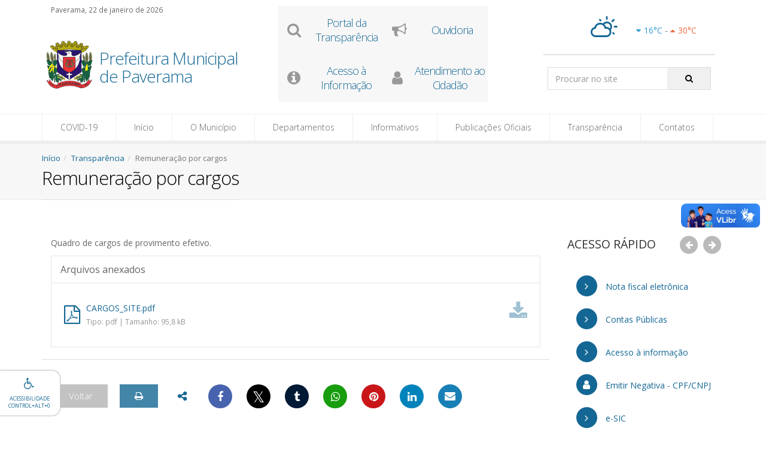

--- FILE ---
content_type: text/html; charset=UTF-8
request_url: https://paverama.rs.gov.br/pagina/id/1003/?remuneracao-por-cargos.html
body_size: 14746
content:
<!DOCTYPE html>
<!--[if IE 8]>			<html class="ie ie8" lang="pt-br"> <![endif]-->
<!--[if IE 9]>			<html class="ie ie9" lang="pt-br"> <![endif]-->
<!--[if gt IE 9]><!-->	<html lang="pt-br"> <!--<![endif]-->
    <head>
            <title>Remuneração por cargos - Prefeitura Municipal de Paverama</title>
    <meta charset='UTF-8' /><meta name='description' content='Quadro de cargos de provimento efetivo.' />    <meta name='keywords' content='' />
    <meta name='robots' content='index,follow' />
    <meta name='rating' content='General' />
    <meta name='author' content='Visãoi Sistemas de Internet' />

    <!-- mobile settings -->
    <meta name='viewport' content='width=device-width, maximum-scale=5, initial-scale=1' />
    <meta http-equiv='X-UA-Compatible' content='IE=edge' />
            <meta property='og:title' content='Remuneração por cargos' />
            <meta property='og:type' content='article' />
            <meta property='og:url' content='https://paverama.rs.gov.br/pagina/id/1003/?remuneracao-por-cargos.html' />
            <meta property='og:image' itemprop='image' content='https://paverama.rs.gov.br/uploads/config/16093/brasao.png' />
            <meta property='og:image:type' content='image/png'>
            <meta property='og:image:width' content='119'>
            <meta property='og:image:height' content='120'>
            <meta property='og:site_name' content='paverama.rs.gov.br' />
        <meta property='og:description' content='Quadro de cargos de provimento efetivo.' />
            <!-- Social: Twitter -->
            <meta name='twitter:card' content='summary_large_image'> <!-- aqui fica o tipo de card -->
            <meta name='twitter:site' content='@visaoi'> <!-- twitter handler do site -->
            <meta name='twitter:title' content='Remuneração por cargos'>
            <meta name='twitter:image' content=''>
      	
                <meta name='twitter:description' content='Quadro de cargos de provimento efetivo.'>
            <!-- WEB FONTS -->
<link href="https://fonts.googleapis.com/css?family=Open+Sans:300,400,700,800&amp;subset=latin,latin-ext,cyrillic,cyrillic-ext" rel="stylesheet" type="text/css" />
<!-- CORE CSS -->
<link href="https://paverama.rs.gov.br/site/template/default/plugins/bootstrap/css/bootstrap.min.css" rel="stylesheet" type="text/css" />
<link href="https://paverama.rs.gov.br/site/template/default/css/font-awesome.css" rel="stylesheet" type="text/css" />
<link href="https://paverama.rs.gov.br/site/template/default/css/sky-forms.css" rel="stylesheet" type="text/css" />
<link href="https://paverama.rs.gov.br/site/template/default/css/weather-icons.min.css" rel="stylesheet" type="text/css" />
<link href="https://paverama.rs.gov.br/site/template/default/css/line-icons.css" rel="stylesheet" type="text/css" />
<link href="https://paverama.rs.gov.br/site/template/default/plugins/owl-carousel/owl.pack.css" rel="stylesheet" type="text/css" />
<link href="https://paverama.rs.gov.br/site/template/default/plugins/magnific-popup/magnific-popup.css" rel="stylesheet" type="text/css" />
<link href="https://paverama.rs.gov.br/site/template/default/css/animate.css" rel="stylesheet" type="text/css" />
<link href="https://paverama.rs.gov.br/site/template/default/css/flexslider.css" rel="stylesheet" type="text/css" />

<!-- REVOLUTION SLIDER -->
<link href="https://paverama.rs.gov.br/site/template/default/css/revolution-slider.css" rel="stylesheet" type="text/css" />
<link href="https://paverama.rs.gov.br/site/template/default/css/layerslider.css" rel="stylesheet" type="text/css" />

<!-- THEME CSS -->
<link href="https://paverama.rs.gov.br/site/template/default/css/essentials.css" rel="stylesheet" type="text/css" />
<link href="https://paverama.rs.gov.br/site/template/default/css/layout.css" rel="stylesheet" type="text/css" />
<link href="https://paverama.rs.gov.br/site/template/default/css/header-default.css" rel="stylesheet" type="text/css" />
<link href="https://paverama.rs.gov.br/site/template/default/css/footer-default.css" rel="stylesheet" type="text/css" />

<!-- Datepicker -->
<link href="https://paverama.rs.gov.br/site/custom/default/css/bootstrap-datepicker.css" rel="stylesheet" media="screen">

    <link id="layoutColor" href="https://paverama.rs.gov.br/site/custom/default/css/color/darkblue.css?v=2.1.2" rel="stylesheet" type="text/css"/>
    
<!-- ESTILOS CSS -->
<link href="https://paverama.rs.gov.br/site/custom/default/css/menuAcessibilidade.css?v=1.1" rel="stylesheet" type="text/css" />
<link href="https://paverama.rs.gov.br/site/custom/default/css/estilos.css?v=5.7.7" rel="stylesheet" type="text/css" />

<!-- Estilo de Impressão -->
<link rel="stylesheet" href="https://paverama.rs.gov.br/site/custom/default/css/impressao.css" type="text/css" media="print" />

<!-- CookieConsent -->
<link rel="stylesheet" type="text/css" href="https://paverama.rs.gov.br/site/custom/default/css/cookieconsent.css" />
<!-- ###################### javasccripts ###################### -->
<!--script src="//connect.facebook.net/pt_BR/sdk.js#xfbml=1&version=v2.3&appId=729585460503347" data-cookiecategory="third-party" id="facebook-jssdk"></script-->

<!-- configurando caminhos -->
<script type="text/javascript">
	var baseurl	= "https://paverama.rs.gov.br";
	var action	= "";
	var controller	= "";
	var module = "";
	var iconspath = "https://paverama.rs.gov.br/img/icons/";
	var urlAmigavel = "";
	
	//para usuários não logados no facebook:
	try {
		FB.AppEvents.logEvent('eventName', null, {
			data_processing_options: [
				{
					"setting_id": 1,
					"setting_value": 0
				}
			]
		});
	} catch (e) {} //Esperado erro de uma das duas funções abaixo.
	//para usuários logados no facebook:
	try {
		FB.AppEvents.updateUserProperties({
			data_processing_options: [
				{
					"setting_id": 1,
					"setting_value": 1
				}
			]
		});
	} catch (e) {} //Esperado erro de uma das duas funções acima.
</script>

<!-- Morenizr -->
<script type="text/javascript" src="https://paverama.rs.gov.br/site/template/default/plugins/modernizr.min.js"></script>

<!--[if lte IE 8]>
<script src="https://paverama.rs.gov.br/site/template/default/plugins/respond.js"></script>
<![endif]-->

<script type="text/javascript" src="https://paverama.rs.gov.br/site/template/default/plugins/jquery-2.1.4.min.js"></script>

<!-- Cookie Consent -->
<script type="text/javascript" src="https://paverama.rs.gov.br/site/custom/default/js/cookieconsent.js?v=1.1.0"></script>
<script type="text/javascript" data-src="https://paverama.rs.gov.br/site/custom/default/js/cookie_analytics.js" data-cookiecategory="analytics"></script>
<!-- Global site tag (gtag.js) - Google Analytics -->
<script async data-cookiecategory="analytics" data-src="https://www.googletagmanager.com/gtag/js?id=G-6Z5PVM4JL5"></script>
<script>
    VisaoiCookies.onAllow('analytics', () => {
        console.log("aceitação");
        window.dataLayer = window.dataLayer || [];
        function gtag(){dataLayer.push(arguments);}
        gtag('js', new Date());

        gtag('config', 'G-6Z5PVM4JL5');
    });
</script>
        <link rel="shortcut icon" href="https://paverama.rs.gov.br/uploads/config/16094/favicon.ico" />    
	        </head>
	    <body class="smoothscroll wide home3" data-background="">
        <a class="oculto" title="Ir para conte&uacute;do" href="#inicioConteudo">Ir paa conte&uacute;do</a>
    	
                <script>
            (async (d, s, id) => {
                var js, fjs = d.getElementsByTagName(s)[0];
                if (d.getElementById(id)) return;
                js = d.createElement(s); js.id = id;

                js["src"] = "//connect.facebook.net/pt_BR/sdk.js#xfbml=1&version=v2.3&appId=729585460503347";
                js["data-cookiecategory"] = "third-party";
                fjs.parentNode.insertBefore(js, fjs);
                try {
                    cookieconsent.updateScripts();
                } catch (e) {
                    console.log("Cookie consent ainda não carregado, aguardando...");
                }

            })(document, 'script', 'facebook-jssdk');
        </script>
        <div id="wrapper" class="printable">
            <!-- Cabeçalho -->
<!--===================================================-->
<div id="header" class='header07 menu-fixo'>
    <header id="topBar" class="">
        <div class="container">
            <!-- Logo -->
            <div class="col-md-4 col-sm-7 nopadding-left">
                <!-- Data -->
                                <p class="mb10 mt5"><small class="pl15">Paverama, 22 de janeiro de 2026</small></p>
                <!-- Fim Data -->
                                <div class="col-md-3 col-sm-3 col-xs-4 p10v5h desktop-mt20">
                    <a href="https://paverama.rs.gov.br">
                        <img src="https://paverama.rs.gov.br/uploads/config/16093/brasao.png" class="img-responsive"
                        alt="Brasão da Prefeitura" />
                    </a>
                    </div>
                                <div class="col-md-9 col-sm-9 col-xs-8 desktop-mt20 p10v5h">
                    <span class="client-name nomargin lineh30">
                        <a class="logo" href="https://paverama.rs.gov.br">
                            Prefeitura Municipal de Paverama                        </a>
                    </span>
                </div>
                            </div>
            <!-- / Logo -->

            <div class="col-md-8 col-sm-5 hidden-xs">
                <div class="row">
                                        <div class="col-md-6 mt10 hidden-sm">
                        <div class="row">
                            <div class="owl-carousel" data-plugin-options='{"items":1,"pagination": false, "autoPlay": true}'>
                                									<div class="item">
									                                    <ul class="nav nav-list linksCabecalho">
                                                                        <li class="col-md-6 col-xs-12 text-center">
                                            <a href="https://paverama.multi24h.com.br/multi24/sistemas/transparencia/" target="_blank" onclick="">
                                                <i class='fa fa-search'></i>                                                <h2 class="styleColor">Portal da Transparência</h2>
                                            </a>
                                        </li>
                                                                        <li class="col-md-6 col-xs-12 text-center">
                                            <a href="/ouvidoria" target="_self" onclick="">
                                                <i class='fa fa-bullhorn'></i>                                                <h2 class="styleColor">Ouvidoria</h2>
                                            </a>
                                        </li>
                                                                    </ul>
                                                                    <ul class="nav nav-list linksCabecalho">
                                                                        <li class="col-md-6 col-xs-12 text-center">
                                            <a href="/sic" target="_self" onclick="">
                                                <i class='fa fa-info-circle'></i>                                                <h2 class="styleColor">Acesso à Informação</h2>
                                            </a>
                                        </li>
                                                                        <li class="col-md-6 col-xs-12 text-center">
                                            <a href="https://paverama.multi24h.com.br/multi24/sistemas/portal/" target="_blank" onclick="">
                                                <i class='fa fa-user'></i>                                                <h2 class="styleColor">Atendimento ao Cidadão </h2>
                                            </a>
                                        </li>
                                                                    </ul>
                                                                </div>
                                        									<div class="item">
									                                    <ul class="nav nav-list linksCabecalho">
                                                                        <li class="col-md-6 col-xs-12 text-center">
                                            <a href="/ordem-servico" target="_self" onclick="">
                                                <i class='fa fa-address-card-o'></i>                                                <h2 class="styleColor">e-SIC</h2>
                                            </a>
                                        </li>
                                                                    </ul>
                                                                </div>
                                                                        </div>
                        </div>
                        </div>
                                                <div class="col-md-5 col-md-offset-1 col-sm-12 col-sm-offset-0">
                                <div class="box-search-and-weather radius4">
                                        <!-- Previsão do tempo-->
                                                                                <div class="weather previsao-topo hidden">
                                                <div class="weather-today">
                                                        <i class="m0 fsize32 icone-temp"></i>
                                                </div>
                                                <div class="weather-week">
                                                        <p class="mb0">
                                                                <span class="fontw400 minima">
                                                                        <i class="fa fa-caret-down mr5"></i><span class='min-temp'></span>°C
                                                                </span> -
                                                                <span class="fontw400 maxima">
                                                                        <i class="fa fa-caret-up mr5"></i><span class='max-temp'></span>°C
                                                                </span>
                                                        </p>
                                                        <p class="mb0 color-dark-gray-muted">
															<span class='tempo-temp sr-only'>
															Previsão do tempo indisponível.
															</span>
														</p>
                                                </div>
                                        </div>
                                                                                <!-- /Previsão do tempo-->
                                        <!-- Busca -->
                                        <div class="search-site" role='search'>
                                                <form id="pesquisa" class="search nopadding" method="get" action="https://paverama.rs.gov.br/pesquisa">
														<label for="searchbar-desktop" class="sr-only">Pesquisar:</label>
                                                        <input id="searchbar-desktop" title="termo de pesquisa" type="text" class="form-control nomargin" name="q" value="" placeholder="Procurar no site">
                                                        <button type="submit" class="fa fa-search search-focus styleColor styleBackgroundDark" title="Pesquisar" aria-label="Pesquisar"></button>
                                                </form>
                                        </div>
                                        <!-- /Busca -->
                                </div>
                        </div>
                </div>
            </div>
        </div>
    </header>

	<!-- Menu -->
	<!--===================================================-->
	<header id="topNav" class="">
		<div class="container">
			<!-- Pesquisa -->
			<form id="pesquisaSmart" class="search visible-xs visible-sm nopadding" method="get"
			action="https://paverama.rs.gov.br/pesquisa">
				<label for="searchbar-mobile" class="sr-only">Pesquisar:</label>
				<input id="searchbar-mobile" title="termo de pesquisa" type="text" class="form-control" name="q" value="" placeholder="Procurar no site">
				<button type="submit" class="fa fa-search" title="Pesquisar" aria-label="Pesquisar"></button>
			</form>
            <!-- Menu Mobile -->
			<button title='inicioMenuMobile' id='inicioMenuMobile' class="btn btn-mobile" data-toggle="collapse" data-target=".nav-main-collapse"> <i class="fa fa-bars"></i></button>
			<!-- Menu -->
			<div class="navbar-collapse nav-main-collapse collapse">
				<nav class="nav-main" role="navigation">
	        <a class='oculto' title='inicioMenu' id='inicioMenu' tabindex='-1'>in&iacute;cio menu</a>
		    <ul class='nav nav-pills nav-main' id='topMain'>
		<li class='dropdown' aria-haspopup='true'><a href='javascript:;' class='dropdown-toggle'>COVID-19</a><ul class="dropdown-menu" role="menu" aria-hidden="true"><li role="menuitem"><a href='https://paverama.rs.gov.br/pagina/id/1014/?mapa-de-vacinacao-no-rio-grande-do-sul.html'>Mapa de vacinação no Rio Grande do Sul</a></li><li role="menuitem"><a href='https://paverama.rs.gov.br/pagina/id/1005/?vacinados-em-paverama.html'>Vacinados em Paverama</a></li><li role="menuitem"><a href='https://paverama.rs.gov.br/pagina/id/1010/?percentual-vacinado-em-paverama.html'>Percentual vacinado em Paverama</a></li><li role="menuitem"><a href='https://paverama.rs.gov.br/pagina/id/1006/?porque-me-vacinar.html'>Porque me vacinar</a></li><li role="menuitem"><a href='https://paverama.rs.gov.br/pagina/id/1007/?qual-grupo-esta-sendo-vacinado-no-momento.html'>Qual grupo está sendo vacinado no momento</a></li><li role="menuitem"><a href='https://paverama.rs.gov.br/pagina/id/1015/?horario-de-vacinacao.html'>Horário de vacinação</a></li><li role="menuitem"><a href='https://paverama.rs.gov.br/pagina/id/1008/?doses-recebidas.html'>Doses recebidas</a></li><li role="menuitem"><a href='https://paverama.rs.gov.br/pagina/id/1016/?sobras-de-vacinas.html'>Sobras de vacinas</a></li><li role="menuitem"><a href='https://paverama.rs.gov.br/pagina/id/1017/?licitacoes-covid-19.html'>Licitações Covid-19</a></li><li role="menuitem"><a href='https://paverama.rs.gov.br/pagina/id/1013/?bulas-das-vacinas.html'>Bulas das Vacinas </a></li><li role="menuitem"><a href='https://paverama.rs.gov.br/pagina/id/1018/?compras-covid-19.html'>Compras Covid-19</a></li><li role="menuitem"><a href='https://paverama.rs.gov.br/pagina/id/1011/?leis-e-decretos.html'>Leis e Decretos</a></li><li role="menuitem"><a href='https://paverama.rs.gov.br/pagina/id/1012/?plano-de-acao.html'>Plano de ação</a></li><li role="menuitem"><a href='https://paverama.rs.gov.br/pagina/id/1009/?denuncias.html'>Denúncias</a></li></ul></li><li><a href='https://paverama.rs.gov.br'>Início</a></li><li class='mega-menu dropdown' aria-haspopup='true'><a href='javascript:;' class='dropdown-toggle'>O Município</a><ul class="dropdown-menu" role="menu" aria-hidden="true"><li><div class="row"><div class="col-md-4"><ul class="colunaSemTitulo" role="menu"><li role="menuitem"><a href='https://paverama.rs.gov.br/pagina/id/2/?historia-do-municipio.html'>História do Município</a></li><li role="menuitem"><a href='https://paverama.rs.gov.br/pagina/id/3/?dados-do-municipio.html'>Dados do Município</a></li><li role="menuitem"><a href='https://paverama.rs.gov.br/pagina/id/4/?simbolos-do-municipio.html'>Símbolos do Município</a></li><li role="menuitem"><a href='https://paverama.rs.gov.br/galeria-prefeitos/bcid/55/?galeria-de-prefeitos.html'>Galeria de Prefeitos</a></li><li role="menuitem"><a href='https://paverama.rs.gov.br/servidores/bcid/56/?servidores.html'>Servidores</a></li></ul></div><div class="col-md-4"><p class="menu-category">Serviços</p><ul class="colunaComTitulo" role="menu"><li role="menuitem"><a href='https://paverama.rs.gov.br/servico/id/1/?servicos-ao-empreendedor.html'>Serviços ao Empreendedor</a></li></ul></div><div class="col-md-4 hidden-xs hidden-sm"><div class='col-md-12 text-center block'><img alt='Brasão da prefeitura' src='https://paverama.rs.gov.br/uploads/config/16093/brasao.png' height='100' class='logo opaco08'/></div><p class='block text-center'>(51) 3761-1044</p><p class='block text-center'><strong>Hor&aacute;rios de Atendimento:</strong><br /><strong>Segunda à Sexta:</strong> 8:00 às 12:00 e das 13:30 às 17:00</p></div></div></li></ul></li><li class='mega-menu dropdown' aria-haspopup='true'><a href='javascript:;' class='dropdown-toggle'>Departamentos</a><ul class="dropdown-menu" role="menu" aria-hidden="true"><li><div class="row"><div class="col-md-6"><ul class="colunaSemTitulo" role="menu"><li role="menuitem"><a href='https://paverama.rs.gov.br/estrutura-organizacional/bcid/57/?estrutura-organizacional.html'>Estrutura Organizacional</a></li><li role="menuitem"><a href='https://paverama.rs.gov.br/gabinete-do-prefeito/bcid/45/?gabinete-do-prefeito.html'>Gabinete do Prefeito</a></li></ul></div><div class="col-md-6"><p class="menu-category">Secretarias</p><ul class="colunaComTitulo" role="menu"><li role="menuitem"><a href='https://paverama.rs.gov.br/secretaria/id/1001/?secretaria-da-administracao-fazenda-e-planejamento.html'>Secretaria da Administração, Fazenda e Planejamento</a></li><li role="menuitem"><a href='https://paverama.rs.gov.br/secretaria/id/1010/?secretaria-de-agricultura-meio-ambiente-e-saneamento.html'>Secretaria de Agricultura, Meio Ambiente e Saneamento</a></li><li role="menuitem"><a href='https://paverama.rs.gov.br/secretaria/id/1002/?secretaria-de-educacao-e-desenvolvimento-humano.html'>Secretaria de Educação e Desenvolvimento Humano</a></li><li role="menuitem"><a href='https://paverama.rs.gov.br/secretaria/id/1007/?secretaria-de-obras-infraestrutura-e-mobilidade.html'>Secretaria de Obras, Infraestrutura e Mobilidade</a></li><li role="menuitem"><a href='https://paverama.rs.gov.br/secretaria/id/1004/?secretaria-de-saude-assistencia-social-e-habitacao.html'>Secretaria de Saúde, Assistência Social e Habitação</a></li><li role="menuitem"><a href='https://paverama.rs.gov.br/secretaria/id/1005/?secretaria-municipal-de-desenvolvimento-economico-e-turismo.html'>Secretaria Municipal de Desenvolvimento Econômico e Turismo</a></li><li role="menuitem"><a href='https://paverama.rs.gov.br/secretaria/id/1011/?secretaria-municipal-de-esporte-cultura-e-relacoes-institucionais.html'>Secretaria Municipal de Esporte, Cultura e Relações Institucionais</a></li></ul></div></div></li></ul></li><li class='mega-menu dropdown' aria-haspopup='true'><a href='javascript:;' class='dropdown-toggle'>Informativos</a><ul class="dropdown-menu" role="menu" aria-hidden="true"><li><div class="row"><div class="col-md-4"><ul class="colunaSemTitulo" role="menu"><li role="menuitem"><a href='https://paverama.rs.gov.br/noticia/bcid/13/?noticias.html'>Notícias</a></li><li role="menuitem"><a href='https://paverama.rs.gov.br/evento/bcid/12/?eventos.html'>Eventos</a></li><li role="menuitem"><a href='https://paverama.rs.gov.br/enquete/bcid/50/?enquetes-anteriores.html'>Enquetes anteriores</a></li><li role="menuitem"><a href='https://paverama.rs.gov.br/links-uteis/bcid/30/?links-uteis.html'>Links Úteis</a></li></ul></div><div class="col-md-4"><p class="menu-category">Multimídia</p><ul class="colunaComTitulo" role="menu"><li role="menuitem"><a href='https://paverama.rs.gov.br/galeria/bcid/15/?galeria-de-fotos.html'>Galeria de Fotos</a></li><li role="menuitem"><a href='https://paverama.rs.gov.br/video/bcid/16/?galeria-de-videos.html'>Galeria de Vídeos</a></li><li role="menuitem"><a href='https://paverama.rs.gov.br/audio/bcid/17/?audios.html'>Áudios</a></li><li role="menuitem"><a href='https://paverama.rs.gov.br/documento/bcid/24/?documentos.html'>Documentos</a></li></ul></div><div class="col-md-4 hidden-xs hidden-sm"><div class='col-md-12 text-center block'><img alt='Brasão da prefeitura' src='https://paverama.rs.gov.br/uploads/config/16093/brasao.png' height='100' class='logo opaco08'/></div><p class='block text-center'>(51) 3761-1044</p><p class='block text-center'><strong>Hor&aacute;rios de Atendimento:</strong><br /><strong>Segunda à Sexta:</strong> 8:00 às 12:00 e das 13:30 às 17:00</p></div></div></li></ul></li><li class='mega-menu dropdown' aria-haspopup='true'><a href='javascript:;' class='dropdown-toggle'>Publicações Oficiais</a><ul class="dropdown-menu" role="menu" aria-hidden="true"><li><div class="row"><div class="col-md-3"><p class="menu-category">Licitações</p><ul class="colunaComTitulo" role="menu"><li role="menuitem"><a href='https://paverama.rs.gov.br/licitacao/id/1012/?adesao-a-ata-de-registro-de-precos.html'>Adesão a Ata de Registro de Preços</a></li><li role="menuitem"><a href='https://paverama.rs.gov.br/licitacao/id/1014/?ata-de-registro-de-precos.html'>Ata de Registro de Preços</a></li><li role="menuitem"><a href='https://paverama.rs.gov.br/licitacao/id/1007/?chamada-publica.html'>Chamada Pública </a></li><li role="menuitem"><a href='https://paverama.rs.gov.br/licitacao/id/100/?chamamento-publico.html'>Chamamento Público</a></li><li role="menuitem"><a href='https://paverama.rs.gov.br/licitacao/id/101/?concorrencia-eletronica.html'>Concorrência Eletrônica</a></li><li role="menuitem"><a href='https://paverama.rs.gov.br/licitacao/id/1003/?contratos.html'>Contratos</a></li><li role="menuitem"><a href='https://paverama.rs.gov.br/licitacao/id/103/?convite.html'>Convite</a></li><li role="menuitem"><a href='https://paverama.rs.gov.br/licitacao/id/1001/?credenciamento.html'>Credenciamento</a></li><li role="menuitem"><a href='https://paverama.rs.gov.br/licitacao/id/104/?dispensa-de-licitacao.html'>Dispensa de Licitação</a></li><li role="menuitem"><a href='https://paverama.rs.gov.br/licitacao/id/105/?inexigibilidade.html'>Inexigibilidade</a></li><li role="menuitem"><a href='https://paverama.rs.gov.br/licitacao/id/106/?leilao.html'>Leilão</a></li><li role="menuitem"><a href='https://paverama.rs.gov.br/licitacao/id/1006/?licitacoes-covid-19.html'>LICITAÇÕES COVID-19</a></li><li role="menuitem"><a href='https://paverama.rs.gov.br/licitacao/id/1008/?manifestacao-de-interesse--lei-141332021.html'>Manifestação de Interesse  (Lei 14.133/2021)</a></li><li role="menuitem"><a href='https://paverama.rs.gov.br/licitacao/id/1013/?plano-de-contratacao-anual--pca.html'>Plano de Contratação Anual- PCA</a></li><li role="menuitem"><a href='https://paverama.rs.gov.br/licitacao/id/107/?pregao-eletronico.html'>Pregão Eletrônico</a></li><li role="menuitem"><a href='https://paverama.rs.gov.br/licitacao/id/108/?pregao-presencial.html'>Pregão Presencial</a></li><li role="menuitem"><a href='https://paverama.rs.gov.br/licitacao/id/1010/?processo-de-pre-qualificacao.html'>Processo de Pré-Qualificação</a></li><li role="menuitem"><a href='https://paverama.rs.gov.br/licitacao/id/1009/?processo-de-selecao---previdencia-complementar.html'>Processo de Seleção - Previdência Complementar </a></li><li role="menuitem"><a href='https://paverama.rs.gov.br/licitacao/id/1011/?registro-cadastral-de-empresas---crc.html'>Registro Cadastral de Empresas - CRC</a></li><li role="menuitem"><a href='https://paverama.rs.gov.br/licitacao/id/1004/?termo-de-credenciamento.html'>Termo de Credenciamento</a></li><li role="menuitem"><a href='https://paverama.rs.gov.br/licitacao/id/1005/?termo-de-fomento.html'>Termo de Fomento</a></li><li role="menuitem"><a href='https://paverama.rs.gov.br/licitacao/id/109/?tomada-de-preco.html'>Tomada de Preço</a></li></ul></div><div class="col-md-3"><p class="menu-category">Concursos</p><ul class="colunaComTitulo" role="menu"><li role="menuitem"><a href='https://paverama.rs.gov.br/concurso/id/200/?concurso.html'>Concurso</a></li><li role="menuitem"><a href='https://paverama.rs.gov.br/concurso/id/201/?convocacao.html'>Convocação</a></li><li role="menuitem"><a href='https://paverama.rs.gov.br/concurso/id/202/?processo-seletivo.html'>Processo Seletivo</a></li></ul></div><div class="col-md-3"><p class="menu-category">Legislação</p><ul class="colunaComTitulo" role="menu"><li role="menuitem"><a href='http://www.cespro.com.br/visualizarLegislacao.php?cdMunicipio=7747' target='_blank'>Leis municipais</a></li><li role="menuitem"><a href='https://paverama.rs.gov.br/legislacao/id/1005/?atas.html'>Atas</a></li><li role="menuitem"><a href='https://paverama.rs.gov.br/legislacao/id/5/?decretos.html'>Decretos</a></li><li role="menuitem"><a href='https://paverama.rs.gov.br/legislacao/id/1002/?editais.html'>Editais</a></li><li role="menuitem"><a href='https://paverama.rs.gov.br/legislacao/id/1004/?instrucoes-normativas.html'>Instruções Normativas</a></li><li role="menuitem"><a href='https://paverama.rs.gov.br/legislacao/id/1006/?oficios.html'>Ofícios</a></li><li role="menuitem"><a href='https://paverama.rs.gov.br/legislacao/id/1001/?ordem-de-servico.html'>Ordem de Serviço</a></li><li role="menuitem"><a href='https://paverama.rs.gov.br/legislacao/id/10/?plano-plurianual.html'>Plano Plurianual </a></li><li role="menuitem"><a href='https://paverama.rs.gov.br/legislacao/id/11/?portaria.html'>Portaria</a></li></ul></div><div class="col-md-3"><ul class="colunaSemTitulo" role="menu"><li role="menuitem"><a href='https://paverama.rs.gov.br/diario-oficial/bcid/53/?diario-oficial.html'>Diário Oficial</a></li><li role="menuitem"><a href='https://paverama.rs.gov.br/contratos/bcid/59/?contratos.html'>Contratos</a></li><li role="menuitem"><a href='https://paverama.rs.gov.br/convenios/bcid/60/?convenios.html'>Convênios</a></li><li role="menuitem"><a href='https://paverama.rs.gov.br/parcerias/bcid/61/?parcerias.html'>Parcerias</a></li></ul></div></div></li></ul></li><li class='dropdown' aria-haspopup='true'><a href='javascript:;' class='dropdown-toggle'>Transparência</a><ul class="dropdown-menu" role="menu" aria-hidden="true"><li role="menuitem"><a href='https://paverama.rs.gov.br/sic/bcid/41/?acesso-a-informacao.html'>Acesso à Informação</a></li><li role="menuitem"><a href='https://paverama.rs.gov.br/carta-de-servicos/bcid/58/?carta-de-servicos.html'>Carta de Serviços</a></li><li role="menuitem"><a href='https://paverama.rs.gov.br/contas-publicas/bcid/19/?contas-publicas.html'>Contas Públicas</a></li><li role="menuitem"><a href='https://paverama.rs.gov.br/perguntas-respostas/bcid/37/?perguntas-frequentes.html'>Perguntas Frequentes</a></li><li role="menuitem"><a href='https://paverama.rs.gov.br/ordem-servico/bcid/39/?e-sic---pedido-de-informacoes.html'>e-SIC - Pedido de informações</a></li><li role="menuitem"><a href='https://paverama.rs.gov.br/pagina/id/1003/?remuneracao-por-cargos.html'>Remuneração por cargos</a></li><li role="menuitem"><a href='https://paverama.rs.gov.br/pagina/id/1004/?carga-horaria-de-profissionais-da-sec-de-saude.html'>Carga Horária de Profissionais da Sec. de Saúde</a></li><li role="menuitem"><a href='https://paverama.rs.gov.br/pagina/id/1019/?rpps---paverama.html'>RPPS - Paverama</a></li><li role="menuitem"><a href='https://paverama.rs.gov.br/pagina/id/1021/?consulta-divida-ativa.html'>Consulta Divida Ativa </a></li><li role="menuitem"><a href='https://paverama.rs.gov.br/pagina/id/1022/?pnab.html'>PNAB </a></li><li role="menuitem"><a href='https://paverama.rs.gov.br/acessibilidade/?acessibilidade.html'>Acessibilidade</a></li><li class='dropdown' aria-haspopup='true'><a href='javascript:;' class='dropdown-toggle'>Dados Abertos</a><ul class="dropdown-menu" role="menu" aria-hidden="true"><li role="menuitem"><a href='https://paverama.rs.gov.br/pagina/id/8/?dados-abertos.html'>Dados Abertos</a></li></ul></li></ul></li><li class='dropdown' aria-haspopup='true'><a href='javascript:;' class='dropdown-toggle'>Contatos</a><ul class="dropdown-menu" role="menu" aria-hidden="true"><li role="menuitem"><a href='https://paverama.rs.gov.br/setor/bcid/22/?telefones-e-enderecos.html'>Telefones e Endereços</a></li><li role="menuitem"><a href='https://paverama.rs.gov.br/contato/bcid/23/?fale-conosco.html'>Fale Conosco</a></li><li role="menuitem"><a href='https://paverama.rs.gov.br/ouvidoria/bcid/52/?ouvidoria.html'>Ouvidoria</a></li></ul></li></ul></nav>
			</div>
		</div>
	</header>
	<!--===================================================-->
	<!-- Fim Menu -->
</div>
<!--===================================================-->
<!-- Fim Cabeçalho -->
            <div id="conteudo">
                                
                <!-- PAGE TOP -->
                <section class="page-title">
                	<div class="container">
                		<header>
                		    <!-- breadcrumb -->
                		    <ul class='breadcrumb dontPrint'><li><a title='Início' class='inline' href='https://paverama.rs.gov.br'>Início</a></li><li><a class='inline' href='https://paverama.rs.gov.br/sitemap#19ca14e7ea6328a42e0eb13d585e4c22' title='Transparência'>Transparência</a></li><li class='active'>Remuneração por cargos</li></ul>                		    <!-- /breadcrumb -->
                		    <!-- Título da página -->
                		    <h1>Remuneração por cargos</h1>
                            <!-- /Título da página -->
                	    </header>
                    </div>			
                </section>
                                <!-- /PAGE TOP -->
                
                <a class="oculto" id="inicioConteudo" title="inicioConteudo" tabindex="-1">in&iacute;cio conte&uacute;do</a><div class="pt60 pb60">
    <div class="container">
        <div id="blog" class="row">
            <div class="col-md-9 col-sm-9" role='main'>
                                
                <div class="col-md-12 mb10">Quadro de cargos de provimento efetivo.</div>
                
                <!-- ARQUIVOS -->
                                <div class="col-md-12 dontPrint">
                    <div class="panel panel-light">
    <div class="panel-heading">
        <p class="panel-title">Arquivos anexados</p>
    </div>
    <div class="panel-body">
        <div class="row">
            <ul class="nav arquivos2" style="border-bottom: none;">
                                <li>
                    <a target="_blank" title="CARGOS_SITE.pdf" href="https://paverama.rs.gov.br/uploads/paginadinamica/16184/CARGOS_SITE.pdf">
                        <i class="fa fa-file-pdf-o"></i>
                        <p class="nomargin">
                            CARGOS_SITE.pdf <br/>
                            <small style="color:#939393">Tipo: pdf                            |
                            Tamanho: 95,8 kB</small>
                        </p>
                        <span class="download">
                            <i class="fa fa-download"></i>
                        </span>
                    </a>
                </li>
                            </ul>
                 </div>
    </div>
</div>
                </div>
                <!-- / ARQUIVOS -->
                                
                
                <div class="dontPrint">
    <div>
        <!-- divisor --><hr class="half-margins" style="width: 100%;"><!-- /divisor -->
        <div class="sky-form botoes-conteudo" style="width:100%">
                        <button type="button" class="button pull-left button-secondary" onclick="window.history.back();">Voltar</button>
            			
			            <button type="button" class="button pull-left imprimeConteudo"><i class="fa fa-print"></i></button>
            
			<div class="share-cont" style="margin-bottom: 30px;">
	<p class="similar-h4 title hidden-sm hidden-md hidden-lg hidden-xl">COMPARTILHAR</p>
	<div class="shared-midias-sociais">
		<a href="javascript:;" class="btn ico-only rounded btn-share">
			<i class="fa fa-share-alt"></i>
		</a>
		<a href="javascript:;" onclick="abrePopUpMidiasSociais('https://www.facebook.com/sharer/sharer.php?u=https%3A%2F%2Fpaverama.rs.gov.br%2Fpagina%2Fid%2F1003%2F%3Fremuneracao-por-cargos.html',640,430)"
			alt="Compartilhar no Facebook" title="Compartilhar no Facebook"
			class="btn ico-only rounded btn-facebook"><i class="fa fa-facebook"></i></a>

		<a href="javascript:;" onclick="abrePopUpMidiasSociais('https://twitter.com/intent/tweet?url=https%3A%2F%2Fpaverama.rs.gov.br%2Fpagina%2Fid%2F1003%2F%3Fremuneracao-por-cargos.html',640,430)"
			alt="Tweetar" title="Tweetar"
			class="btn ico-only rounded btn-twitter">&Xopf;</a>
		
				
		<a href="https://www.tumblr.com/widgets/share/tool?posttype=link&show-via=true&url=https%3A%2F%2Fpaverama.rs.gov.br%2Fpagina%2Fid%2F1003%2F%3Fremuneracao-por-cargos.html" data-href="https%3A%2F%2Fpaverama.rs.gov.br%2Fpagina%2Fid%2F1003%2F%3Fremuneracao-por-cargos.html" target="_blank"
			alt="Compartilhar no Tumblr" title="Compartilhar no Tumblr"
			class="btn ico-only rounded btn-tumblr"><i class="fa fa-tumblr"></i></a>

		<a href="https://api.whatsapp.com/send?text=https%3A%2F%2Fpaverama.rs.gov.br%2Fpagina%2Fid%2F1003%2F%3Fremuneracao-por-cargos.html" target="_blank"
			class="btn ico-only rounded btn-whatsapp"><i class="fa fa-whatsapp"></i></a>

		<a href="javascript:;" onclick="abrePopUpMidiasSociais('https://pinterest.com/pin/create/button/?url=https%3A%2F%2Fpaverama.rs.gov.br%2Fpagina%2Fid%2F1003%2F%3Fremuneracao-por-cargos.html',640,430)"
			alt="Salvar no Pinterest" title="Salvar no Pinterest"
			class="btn ico-only rounded btn-pinterest"><i class="fa fa-pinterest"></i></a>

		<a href="javascript:;" onclick="abrePopUpMidiasSociais('https://www.linkedin.com/shareArticle?mini=true&url=https%3A%2F%2Fpaverama.rs.gov.br%2Fpagina%2Fid%2F1003%2F%3Fremuneracao-por-cargos.html',600,600)"
			alt="Compartilhar no LinkedIn" title="Compartilhar no LinkedIn"
			class="btn ico-only rounded btn-linkedin"><i class="fa fa-linkedin"></i></a>

					<a href="mailto:destino@exemplo.com?body=https%3A%2F%2Fpaverama.rs.gov.br%2Fpagina%2Fid%2F1003%2F%3Fremuneracao-por-cargos.html" class="btn btn-primary ico-only rounded btn-mail"
				alt="Enviar por E-mail" title="Enviar por E-mail">
				<i class="fa fa-envelope"></i>
			</a>
			</div>
</div>
        </div>
    </div>
</div>

<div id='modalImpressao' class="modal dontPrint">
    <div class="modal-dialog modal-lg">
        <div class="modal-content">
            <div class="modal-header">
                <div class="row">
                    <div class="col-md-6">
			            <p class="modal-title similar-h4"><i class="fa fa-print"></i> Visualizar impress&atilde;o</p>
			        </div>
			        <div class="col-md-6 text-right">
			            <button id="botaoImprimir" class="btn btn-sm btn-labeled btn-success"><span class="btn-label icon fa fa-check"></span>Imprimir</button>
			            <button id="botaoFecharImpressao" class="btn btn-sm btn-labeled btn-danger"><span class="btn-label icon fa fa-close"></span>Fechar</button>
			        </div>
                </div>
            </div>
             <div class="modal-body">
                 <div id="conteudoImpressao"></div>
             </div>
        </div>
    </div>
</div>
        		    		</div>
    		
    		<!-- LATERAL -->
    		<div class="col-md-3 col-sm-3 dontPrint" role='complementary'>
    		            		<!-- ACESSO RÁPIDO -->
        		<!-- ACESSO RÁPIDO -->
<div class="widget featured-box-minimal owl-carousel-controls">
    <div class="row mb0">
        <div class="pr15 pl15 mrauto mlauto">
            <p class="similar-h4 pull-left title">ACESSO R&Aacute;PIDO</p>
                        <span class="pull-right">
                <a class="prev" href="javascript:;"><i class="mr5 lineh30 fa fa-arrow-left widget-icon" ></i></a>
                <a class="next" href="javascript:;"><i class="mr5 lineh30 fa fa-arrow-right widget-icon" ></i></a>
            </span>
                    </div>
    </div>
    <div class="owl-carousel" data-plugin-options='{"items":1,"transitionStyle":"goDown" ,"autoHeight": false, "navigation": false, "pagination": false, "progressBar":"false"}'>
                <div class="item">
            <ul class="nav nav-list pt20 pb20 mt15 radius4">
                        <li class="text-left">
                    <a title=" Nota fiscal eletrônica " href="http://paverama.nfse-tecnos.com.br" target="_self" onclick="">
                        <i class='fa fa-angle-right'></i>  Nota fiscal eletrônica                     </a>
                </li>
                            <li class="text-left">
                    <a title="Contas Públicas" href="/contas-publicas" target="_self" onclick="">
                        <i class='fa fa-angle-right'></i> Contas Públicas                    </a>
                </li>
                            <li class="text-left">
                    <a title="Acesso à informação" href="javascript:;" target="_self" onclick="abrePopTelaInteira('/transparencia','Acesso à informação')">
                        <i class='fa fa-angle-right'></i> Acesso à informação                    </a>
                </li>
                            <li class="text-left">
                    <a title="Emitir Negativa - CPF/CNPJ" href="https://paverama.multi24h.com.br/multi24/sistemas/portal/" target="_blank" onclick="">
                        <i class='fa fa-user'></i> Emitir Negativa - CPF/CNPJ                    </a>
                </li>
                            <li class="text-left">
                    <a title="e-SIC" href="/ordem-servico" target="_self" onclick="">
                        <i class='fa fa-angle-right'></i> e-SIC                    </a>
                </li>
                            <li class="text-left">
                    <a title="Perguntas Frequentes" href="/perguntas-respostas" target="_self" onclick="">
                        <i class='fa fa-angle-right'></i> Perguntas Frequentes                    </a>
                </li>
                            <li class="text-left">
                    <a title="RPPS - Paverama" href="https://paverama.multi24h.com.br/multi24/sistemas/transparencia/?secao=dinamico&id=1474" target="_self" onclick="">
                        <i class='fa fa-angle-right'></i> RPPS - Paverama                    </a>
                </li>
                        </ul>
        </div>
	            <div class="item">
            <ul class="nav nav-list pt20 pb20 mt15 radius4">
                        <li class="text-left">
                    <a title="Legislação" href="/legislacao" target="_self" onclick="">
                        <i class='fa fa-angle-right'></i> Legislação                    </a>
                </li>
                            <li class="text-left">
                    <a title="Licitações" href="/licitacao" target="_self" onclick="">
                        <i class='fa fa-angle-right'></i> Licitações                    </a>
                </li>
                            <li class="text-left">
                    <a title="Concursos" href="/concurso" target="_self" onclick="">
                        <i class='fa fa-angle-right'></i> Concursos                    </a>
                </li>
                            <li class="text-left">
                    <a title="Serviços" href="/servico" target="_self" onclick="">
                        <i class='fa fa-angle-right'></i> Serviços                    </a>
                </li>
                            <li class="text-left">
                    <a title="Ouvidoria" href="/ouvidoria" target="_self" onclick="">
                        <i class='fa fa-angle-right'></i> Ouvidoria                    </a>
                </li>
                            <li class="text-left">
                    <a title="Radar da Transparência" href="https://radardatransparencia.atricon.org.br/radar-da-transparencia-publica.html" target="_blank" onclick="">
                        <i class='fa fa-arrow-circle-right'></i> Radar da Transparência                    </a>
                </li>
                        </ul>
        </div>
	        </div>
</div>
<!-- /ACESSO RÁPIDO -->
        		<!-- /ACESSO RÁPIDO -->
        		<hr class="half-margins invisible">
        	
        		<!-- SECRETARIAS -->
        		
<div class="widget">
	<p class="similar-h4 pull-left title" style="color:#000;">SECRETARIAS</p>
	<ul class="nav nav-list">
		<li>
			<div class="row">
                <div class="col-md-12">
                    <a title="Secretaria de Saúde, Assistência Social e Habitação"
                       href="https://paverama.rs.gov.br/secretaria/id/1004/?secretaria-de-saude-assistencia-social-e-habitacao.html"
                       class="curva4 padding10 g92">
                       <strong>Secretaria de Saúde, Assistência Social e Habitação</strong>
                    </a>
                    <p class="mb0">
                        <strong>Resp:</strong> Melissa Hartmann <br />
						                        	<strong>Fone:</strong> (51) 3761-1113												</p>
                </div>
			</div>
			
			<hr class="hr-secretarias">
		</li>
		<li>
			<div class="row">
                <div class="col-md-12">
                    <a title="Secretaria de Agricultura, Meio Ambiente e Saneamento"
                       href="https://paverama.rs.gov.br/secretaria/id/1010/?secretaria-de-agricultura-meio-ambiente-e-saneamento.html"
                       class="curva4 padding10 g92">
                       <strong>Secretaria de Agricultura, Meio Ambiente e Saneamento</strong>
                    </a>
                    <p class="mb0">
                        <strong>Resp:</strong> Alex Jonas Warken <br />
						                        	<strong>Fone:</strong> (51) 3761-1102												</p>
                </div>
			</div>
			
			<hr class="hr-secretarias">
		</li>
		<li>
			<div class="row">
                <div class="col-md-12">
                    <a title="Secretaria da Administração, Fazenda e Planejamento"
                       href="https://paverama.rs.gov.br/secretaria/id/1001/?secretaria-da-administracao-fazenda-e-planejamento.html"
                       class="curva4 padding10 g92">
                       <strong>Secretaria da Administração, Fazenda e Planejamento</strong>
                    </a>
                    <p class="mb0">
                        <strong>Resp:</strong> Alexandre Luís Kleber <br />
						                        	<strong>Fone:</strong> (51) 3761-1044												</p>
                </div>
			</div>
			
			<hr class="hr-secretarias">
		</li>
	</ul>

    <a title="Mais Secretarias" href="https://paverama.rs.gov.br/setor/?enderecos.html"
       class="btn btn-default pull-right btn-sm">Mais Secretarias</a>

</div>
        		<!-- /SECRETARIAS -->
        		<hr class="half-margins invisible">
        		
        		<!-- ATRACOES -->
        		        		<!-- /ATRACOES -->
        		    		</div>
    		<!-- /LATERAL -->
		</div>
	</div>
</div>            </div>
            
            <a class="oculto" id='inicioRodape' title="inicioRodape" tabindex="-1">in&iacute;cio rodap&eacute;</a>
            <footer id="footer" class="footer01" role='contentinfo'>
    <div class="container">
        <div class="row">
            <div class="logo_footer dark col-md-3">
                                <img alt="Brasão da prefeitura" src="https://paverama.rs.gov.br/uploads/config/16093/brasao.png" height="130" class="pull-left logo appear-animation opaco08" data-animation="bounceIn"/>
                                <p class="block">
                    <br />Rua Jacob Flach, 222, Centro<br />
                    CEP: 95865-000<br /><br />                </p>
                                <p class="block">
                                        (51) 3761-1044<br/>
                                        gabinete@paverama.rs.gov.br<br />                </p>
                                <p class="block">
                    <strong>Hor&aacute;rios de Atendimento:</strong><br />
                    <strong>Segunda à Sexta:</strong> 8:00 às 12:00 e das 13:30 às 17:00                </p>
                                <p class="block">
                    <a href="https://paverama.rs.gov.br/sitemap" class="social default">
						<i class="fa fa-sitemap">
							<span class="sr-only">Mapa do site</span>
						</i>
					</a>
										<a href="https://www.facebook.com/prefeituramunicipaldepaverama/" target="_blank" class="social">
						<i class="fa fa-facebook">
							<span class="sr-only">Facebook da Prefeitura</span>
						</i>
					</a>
										<a href="https://twitter.com/PrefaPaverama" target="_blank" class="social">
						<i class="fa fa-twitter">
							<span class="sr-only">Twitter/X da Prefeitura</span>
						</i>
					</a>
										<a href="https://paverama.rs.gov.br/rss" target="_blank" class="social">
						<i class="fa fa-rss">
							<span class="sr-only">RSS da Prefeitura</span>
						</i>
					</a>
                </p>
            </div>

            <div class="spaced col-md-9 col-sm-9 hidden-sm hidden-xs">
                            <div class="row">
                                    <div class="col-md-3">
                        <p class="similar-h4 mb15">Licita&ccedil;&otilde;es</p>
						<ul class="list-unstyled nobordered">
												    <li>
						        <a class="block" href="https://paverama.rs.gov.br/licitacao/id/1012/?adesao-a-ata-de-registro-de-precos.html">
						            <i class="fa fa-angle-right"></i>Adesão a Ata de Registro de Preços					            </a>
				            </li>
					    						    <li>
						        <a class="block" href="https://paverama.rs.gov.br/licitacao/id/1014/?ata-de-registro-de-precos.html">
						            <i class="fa fa-angle-right"></i>Ata de Registro de Preços					            </a>
				            </li>
					    						    <li>
						        <a class="block" href="https://paverama.rs.gov.br/licitacao/id/1007/?chamada-publica.html">
						            <i class="fa fa-angle-right"></i>Chamada Pública 					            </a>
				            </li>
					    						    <li>
						        <a class="block" href="https://paverama.rs.gov.br/licitacao/id/100/?chamamento-publico.html">
						            <i class="fa fa-angle-right"></i>Chamamento Público					            </a>
				            </li>
					    						    <li>
						        <a class="block" href="https://paverama.rs.gov.br/licitacao/id/101/?concorrencia-eletronica.html">
						            <i class="fa fa-angle-right"></i>Concorrência Eletrônica					            </a>
				            </li>
					    						    <li>
						        <a class="block" href="https://paverama.rs.gov.br/licitacao/id/1003/?contratos.html">
						            <i class="fa fa-angle-right"></i>Contratos					            </a>
				            </li>
					    						    <li>
						        <a class="block" href="https://paverama.rs.gov.br/licitacao/id/103/?convite.html">
						            <i class="fa fa-angle-right"></i>Convite					            </a>
				            </li>
					    						    <li>
						        <a class="block" href="https://paverama.rs.gov.br/licitacao/id/1001/?credenciamento.html">
						            <i class="fa fa-angle-right"></i>Credenciamento					            </a>
				            </li>
					    						    <li>
						        <a class="block" href="https://paverama.rs.gov.br/licitacao/id/104/?dispensa-de-licitacao.html">
						            <i class="fa fa-angle-right"></i>Dispensa de Licitação					            </a>
				            </li>
					    						    <li>
						        <a class="block" href="https://paverama.rs.gov.br/licitacao/id/105/?inexigibilidade.html">
						            <i class="fa fa-angle-right"></i>Inexigibilidade					            </a>
				            </li>
					    						    <li>
						        <a class="block" href="https://paverama.rs.gov.br/licitacao/id/106/?leilao.html">
						            <i class="fa fa-angle-right"></i>Leilão					            </a>
				            </li>
					    						    <li>
						        <a class="block" href="https://paverama.rs.gov.br/licitacao/id/1006/?licitacoes-covid-19.html">
						            <i class="fa fa-angle-right"></i>LICITAÇÕES COVID-19					            </a>
				            </li>
					    						    <li>
						        <a class="block" href="https://paverama.rs.gov.br/licitacao/id/1008/?manifestacao-de-interesse--lei-141332021.html">
						            <i class="fa fa-angle-right"></i>Manifestação de Interesse  (Lei 14.133/2021)					            </a>
				            </li>
					    						    <li>
						        <a class="block" href="https://paverama.rs.gov.br/licitacao/id/1013/?plano-de-contratacao-anual--pca.html">
						            <i class="fa fa-angle-right"></i>Plano de Contratação Anual- PCA					            </a>
				            </li>
					    						    <li>
						        <a class="block" href="https://paverama.rs.gov.br/licitacao/id/107/?pregao-eletronico.html">
						            <i class="fa fa-angle-right"></i>Pregão Eletrônico					            </a>
				            </li>
					    						    <li>
						        <a class="block" href="https://paverama.rs.gov.br/licitacao/id/108/?pregao-presencial.html">
						            <i class="fa fa-angle-right"></i>Pregão Presencial					            </a>
				            </li>
					    						    <li>
						        <a class="block" href="https://paverama.rs.gov.br/licitacao/id/1010/?processo-de-pre-qualificacao.html">
						            <i class="fa fa-angle-right"></i>Processo de Pré-Qualificação					            </a>
				            </li>
					    						    <li>
						        <a class="block" href="https://paverama.rs.gov.br/licitacao/id/1009/?processo-de-selecao---previdencia-complementar.html">
						            <i class="fa fa-angle-right"></i>Processo de Seleção - Previdência Complementar 					            </a>
				            </li>
					    						    <li>
						        <a class="block" href="https://paverama.rs.gov.br/licitacao/id/1011/?registro-cadastral-de-empresas---crc.html">
						            <i class="fa fa-angle-right"></i>Registro Cadastral de Empresas - CRC					            </a>
				            </li>
					    						    <li>
						        <a class="block" href="https://paverama.rs.gov.br/licitacao/id/1004/?termo-de-credenciamento.html">
						            <i class="fa fa-angle-right"></i>Termo de Credenciamento					            </a>
				            </li>
					    						    <li>
						        <a class="block" href="https://paverama.rs.gov.br/licitacao/id/1005/?termo-de-fomento.html">
						            <i class="fa fa-angle-right"></i>Termo de Fomento					            </a>
				            </li>
					    						    <li>
						        <a class="block" href="https://paverama.rs.gov.br/licitacao/id/109/?tomada-de-preco.html">
						            <i class="fa fa-angle-right"></i>Tomada de Preço					            </a>
				            </li>
					    					    </ul>
				    </div>
										<div class="col-md-3">
					    <p class="similar-h4 mb15">Outras &Aacute;reas</p>
						<ul class="list-unstyled nobordered">
							<li>
								<a href="https://paverama.rs.gov.br/transparencia/?transparencia.html" class="block">
									<i class="fa fa-angle-right"></i> Transpar&ecirc;ncia
								</a>
							</li>
							<li>
								<a class="block" href="https://paverama.rs.gov.br/legislacao/?legislacao.html">
									<i class="fa fa-angle-right"></i> Legisla&ccedil;&atilde;o
								</a>
							</li>
							<li>
								<a class="block" href="https://paverama.rs.gov.br/turismo/?turismo.html">
									<i class="fa fa-angle-right"></i> Turismo
								</a>
							</li>
							<li>
								<a class="block" href="https://paverama.rs.gov.br/noticia/?noticias.html">
									<i class="fa fa-angle-right"></i> Notícias
								</a>
							</li>
							<li>
								<a class="block" href="https://paverama.rs.gov.br/galeria/?galeria-de-fotos.html">
									<i class="fa fa-angle-right"></i> Galeria de Fotos
								</a>
							</li>
							<li>
								<a class="block" href="https://paverama.rs.gov.br/video/?galeria-de-videos.html">
									<i class="fa fa-angle-right"></i> Galeria de V&iacute;deos
								</a>
							</li>
							<li>
								<a class="block" href="https://paverama.rs.gov.br/evento/?agenda-de-eventos.html">
									<i class="fa fa-angle-right"></i> Agenda de Eventos
								</a>
							</li>
														<li>
								<a class="block" href="/politica-de-privacidade">
									<i class="fa fa-angle-right"></i> Política de Privacidade
								</a>
							</li>
							<li>
								<a class="block" href="#" onclick="cookieconsent.showSettings(0)">
									<i class="fa fa-angle-right"></i> Gerenciar Cookies
								</a>
							</li>
													</ul>
                    </div>
                                        <div class="col-md-6">
                        <p class="similar-h4 mb15">Secretarias e &Oacute;rg&atilde;os</p>
                        <ul class="list-unstyled nobordered">
                            						    <li>
						        <a class="block" href="https://paverama.rs.gov.br/gabinete-do-prefeito/?gabinete-do-prefeito.html">
						            <i class="fa fa-angle-right"></i> Gabinete do Prefeito					            </a>
				            </li>
				            						    <li>
						        <a class="block" href="https://paverama.rs.gov.br/secretaria/id/1001/?secretaria-da-administracao-fazenda-e-planejamento.html">
						            <i class="fa fa-angle-right"></i> Secretaria da Administração, Fazenda e Planejamento					            </a>
				            </li>
				            						    <li>
						        <a class="block" href="https://paverama.rs.gov.br/secretaria/id/1010/?secretaria-de-agricultura-meio-ambiente-e-saneamento.html">
						            <i class="fa fa-angle-right"></i> Secretaria de Agricultura, Meio Ambiente e Saneamento					            </a>
				            </li>
				            						    <li>
						        <a class="block" href="https://paverama.rs.gov.br/secretaria/id/1002/?secretaria-de-educacao-e-desenvolvimento-humano.html">
						            <i class="fa fa-angle-right"></i> Secretaria de Educação e Desenvolvimento Humano					            </a>
				            </li>
				            						    <li>
						        <a class="block" href="https://paverama.rs.gov.br/secretaria/id/1007/?secretaria-de-obras-infraestrutura-e-mobilidade.html">
						            <i class="fa fa-angle-right"></i> Secretaria de Obras, Infraestrutura e Mobilidade					            </a>
				            </li>
				            						    <li>
						        <a class="block" href="https://paverama.rs.gov.br/secretaria/id/1004/?secretaria-de-saude-assistencia-social-e-habitacao.html">
						            <i class="fa fa-angle-right"></i> Secretaria de Saúde, Assistência Social e Habitação					            </a>
				            </li>
				            						    <li>
						        <a class="block" href="https://paverama.rs.gov.br/secretaria/id/1005/?secretaria-municipal-de-desenvolvimento-economico-e-turismo.html">
						            <i class="fa fa-angle-right"></i> Secretaria Municipal de Desenvolvimento Econômico e Turismo					            </a>
				            </li>
				            						    <li>
						        <a class="block" href="https://paverama.rs.gov.br/secretaria/id/1011/?secretaria-municipal-de-esporte-cultura-e-relacoes-institucionais.html">
						            <i class="fa fa-angle-right"></i> Secretaria Municipal de Esporte, Cultura e Relações Institucionais					            </a>
				            </li>
				            			            </ul>
		            </div>
		            	            </div>
            </div>
        </div>
    </div>

    <div class="copyright" role="group" tabindex="0" aria-labelledby="footer.copyrightTxt footer.copyrightTxt3">
        <div class="container text-center fsize12 post-copyright" style="
            display: flex;
			flex-direction: column;
            justify-content: center">
            <p style="margin:0" id="footer.copyrightTxt">
				Este site utiliza a ferramenta
                <a id="footer.copyrightTxt2" tabindex="0" href="https://www.iprefeituras.com.br" target="_blank" class="fsize11 img-empresa">
					<img src="https://paverama.rs.gov.br/site/custom/default/img/i-prefeituras-footer.png" alt="iPrefeituras" role="presentation">
					<span class="sr-only">iPrefeituras</span>
				</a>.
			</p>
			<p style="margin:0" id="footer.copyrightTxt3">
                Um produto
                <strong>
					<a aria-label="Visão i" id="footer.copyrightTxt4" href="https://www.visaoi.com.br" target="_blank" class="fsize11 img-empresa">Visãoi</a>
				</strong>.
            </p>
        </div>
    </div>
</footer>
<a title="Ir para o topo da página" href="javascript:;" id="toTop">
	<span class="sr-only">Ir para o topo da página</span>
</a>
<!-- /FOOTER -->
		</div><!-- /#wrapper -->
		
		<!-- ACESSIBILIDADE -->
		<!-- ACESSIBILIDADE -->
<div id="menuAcessibilidade">
    <div class="content-menuAcessibilidade">
        <p class="similar-h4">ACESSIBILIDADE</p>
        <p class="lineh20" tabindex="0">
            Para navega&ccedil;&atilde;o via teclado, utilize a combina&ccedil;&atilde;o de teclas
            conforme o modelo abaixo:<br>
            <span class="altExemploAcessibilidade" style="background-color: #E6E6E6">
                <strong class="uppercase">Control+Alt</strong>
            </span>&nbsp;+&nbsp;
            <span class="styleBackgroundLight altExemploAcessibilidade">
                [<strong>N&ordm;</strong> de atalho]
            </span>
                    </p>
        <p class="nomargin-bottom">Atalhos de navega&ccedil;&atilde;o:</p>
        <div class="row">
            <div class="col-md-12">
                <a id="linkConteudo" class="closeAcessibilidade" accesskey="1" title="Ir para conte&uacute;do  [Control+Alt+1]" href="#inicioConteudo">
					<div class="numberAcessibilidade text-center styleBackgroundLight"><span class="spanAccesskey"><strong>1</strong></span></div>
					<small>Ir para o</small> <strong>conte&uacute;do</strong>
                </a>
            </div>
            <div class="col-md-12">
                <a id="linkInicioMenu" class="closeAcessibilidade" accesskey="2" title="Ir para o menu  [Control+Alt+2]" href="#inicioMenu">
                    <div class="numberAcessibilidade text-center styleBackgroundLight"><span class="spanAccesskey"><strong>2</strong></span></div>
                    <small>Ir para o</small> <strong>menu</strong>
                </a>
            </div>
            <div class="col-md-12">
                <a id="linkBusca" class="closeAcessibilidade" accesskey="3" title="Ir para a busca  [Control+Alt+3]" href="#">
                    <div class="numberAcessibilidade text-center styleBackgroundLight"><span class="spanAccesskey"><strong>3</strong></span></div>
                    <small>Ir para a</small> <strong>busca</strong>
                </a>
	        </div>
	        <div class="col-md-12">
	            <a id="linkInicioRodape" class="closeAcessibilidade" accesskey="4" title="Ir para o rodap&eacute;  [Control+Alt+4]" href="#inicioRodape">
	                <div class="numberAcessibilidade text-center styleBackgroundLight"><span class="spanAccesskey"><strong>4</strong></span></div>
	                <small>Ir para o</small> <strong>rodap&eacute;</strong>
                </a>
            </div>
            <div class="col-md-12">
    		    <a accesskey="5" title="Página de Acessibilidade  [Control+Alt+5]" href="https://paverama.rs.gov.br/acessibilidade">
    		        <div class="numberAcessibilidade text-center styleBackgroundLight"><span class="spanAccesskey"><strong>5</strong></span></div>
    		        <strong>Acessibilidade</strong>
    	        </a>
	        </div>
	        <div class="col-md-12">
    		    <a accesskey="6" title="Mapa do site  [Control+Alt+6]" href="https://paverama.rs.gov.br/sitemap">
    		        <div class="numberAcessibilidade text-center styleBackgroundLight"><span class="spanAccesskey"><strong>6</strong></span></div>
    		        <strong>Mapa do site</strong>
    	        </a>
	        </div>
            <div class="col-md-12" id="checkContraste">
    		    <a class="addContraste" accesskey="7" title="Mapa do site  [Control+Alt+7]" href="javascript:;">
    		        <div class="numberAcessibilidade text-center styleBackgroundLight"><span class="spanAccesskey"><strong>7</strong></span></div>
    		        <strong>Ativar contraste</strong>
    	        </a>
                <a class="hide removeContraste" accesskey="7" title="Mapa do site  [Control+Alt+7]" href="javascript:;">
    		        <div class="numberAcessibilidade text-center styleBackgroundLight"><span class="spanAccesskey"><strong>7</strong></span></div>
    		        <strong>Remover contraste</strong>
    	        </a>
	        </div>
        </div>
        
        
        <p class="nomargin-bottom">Tamanho da fonte:</p>
        <div class="row">
            <div class="col-md-6 col-xs-12 desktop-pr3 text-center">
                <a title="Dimuinir Fonte" href="javascript:;" id="diminuirFonte" class="btn btn-default btn-block btn-sm">
                    <i class="fa fa-font"></i><i class="fa fa-minus"></i>
					<span class="oculto">Diminuir Fonte</span>
                </a>
            </div>
            <div class="col-md-6 col-xs-12 desktop-pl3 text-center">
                <a title="Aumentar Fonte" href="javascript:;" id="aumentarFonte" class="btn btn-default btn-block btn-sm">
                    <i class="fa fa-font"></i><i class="fa fa-plus"></i>
					<span class="oculto">Aumentar Fonte</span>
                </a>
            </div>
            <div class="col-md-12 col-xs-12 text-center">
                <a id='fonteOriginal' title="Fonte Original" href="javascript:;" class="btn btn-default btn-block btn-sm">
                    <i class="fa fa-font"></i><i class="fa fa-refresh"></i>
					<span class="oculto">Fonte Original</span>
                </a>
            </div>
        </div>

        <a href="#" title="Fechar menu de acessibilidade" id="hideMenuAcessibilidade">&times;<span class="oculto">Fechar menu de acessibilidade</span></a>
    </div>
</div>
<a accesskey="0" href="#" id="showMenuAcessibilidade" class="styleSecondColor" title="Acessibilidade">
    <div id="iconMenuAcessibilidade" class="text-center"><i class="fa fa-wheelchair styleColor"></i></div>
    <div id="textMenuAcessibilidade" class="text-center" style="font-size: 0.5em;line-height: 12px;">
        <span class="styleColor">ACESSIBILIDADE</span><br>
        <span class="uppercase" aria-hidden="true">Control+Alt</span><span>+0</span>
    </div>
</a>
		<!-- /ACESSIBILIDADE -->
		
		<!-- SCRIPTS -->
		<!-- JAVASCRIPT FILES -->
<script type="text/javascript" src="https://paverama.rs.gov.br/site/template/default/plugins/jquery.isotope.js"></script>
<script type="text/javascript" src="https://paverama.rs.gov.br/site/template/default/plugins/masonry.js"></script>

<script type="text/javascript" src="https://paverama.rs.gov.br/site/template/default/plugins/bootstrap/js/bootstrap.min.js"></script>
<script type="text/javascript" src="https://paverama.rs.gov.br/site/template/default/plugins/magnific-popup/jquery.magnific-popup.min.js"></script>
<script type="text/javascript" src="https://paverama.rs.gov.br/site/template/default/plugins/owl-carousel/owl.carousel.min.js"></script>
<script type="text/javascript" src="https://paverama.rs.gov.br/site/template/default/plugins/knob/js/jquery.knob.js"></script>
<script type="text/javascript" src="https://paverama.rs.gov.br/site/template/default/plugins/flexslider/jquery.flexslider-min.js"></script>

<!-- REVOLUTION SLIDER -->
<script type="text/javascript" src="https://paverama.rs.gov.br/site/template/default/plugins/revolution-slider/js/jquery.themepunch.tools.min.js"></script>
<script type="text/javascript" src="https://paverama.rs.gov.br/site/template/default/plugins/revolution-slider/js/jquery.themepunch.revolution.min.js"></script>
<script type="text/javascript" src="https://paverama.rs.gov.br/site/template/default/js/revolution_slider.js"></script>
<script type="text/javascript" src="https://paverama.rs.gov.br/site/template/default/js/scripts.js"></script>

<!-- MaskedInput : plugin para criação de qualquer tipo de máscara para campo input -->
<script type="text/javascript" src="https://paverama.rs.gov.br/default/js/jquery/plugins/maskedInput/jquery.maskedinput.min.js?v2"></script>

<!-- moneyMask : plugin para formatação e mascaramento de campo do tipo numeric -->
<script type="text/javascript" src="https://paverama.rs.gov.br/default/js/jquery/plugins/maskMoney/jquery.maskMoney.min.js"></script>

<!--  Datepicker -->
<script src="https://paverama.rs.gov.br/site/custom/default/js/jquery/plugins/datepicker/bootstrap-datepicker.js"></script>
<script src="https://paverama.rs.gov.br/site/custom/default/js/jquery/plugins/datepicker/bootstrap-datepicker.pt-BR.js"></script>

<!-- Funções -->
<script type="text/javascript" src="https://paverama.rs.gov.br/site/custom/default/js/site.js?v=1.2.2"></script>
<script type="text/javascript" src="https://paverama.rs.gov.br/default/js/funcoes.js?v=3.2.1"></script>

		<!-- /SCRIPTS -->
		
		
        <div vw class="enabled dontPrint">
            <div vw-access-button class="active"></div>
            <div vw-plugin-wrapper>
                <div class="vw-plugin-top-wrapper"></div>
            </div>
        </div>
        <script src="https://vlibras.gov.br/app/vlibras-plugin.js"></script>
                                <script>
            new window.VLibras.Widget('https://vlibras.gov.br/app');
        </script>
        
		<script>
    let cookieconsent = null;
    window.addEventListener("load",function() {
        //$('.rotate').rotaterator({fadeSpeed:300, pauseSpeed:3500});

        cookieconsent = initCookieConsent();
        const cookiesMessage = `Utilizamos cookies para  melhorar a sua experiência em nosso site.  Ao continuar navegando você concorda com estas condições, e, com nossa Política de Privacidade. Consulte nossa <a href="/politica-de-privacidade" title="Política de Privacidade">Política de Privacidade</a>.`;
        const priv_ativo = 1;

        window.cookieInfo = {
            page_scripts: true,
            gui_options: {
                consent_modal: {
                                                layout: 'cloud',               // box/cloud/bar
                            position: 'bottom center',     // bottom/middle/top + left/right/center
                            transition: 'slide',           // zoom/slide
                            swap_buttons: false            // enable to invert buttons
                                    },
                settings_modal: {
                                                layout: 'box',                 // box/bar
                            // position: 'left',           // left/right
                            transition: 'zoom'            // zoom/slide
                                    }
            },
            languages: {
                "en": {
                    consent_modal: {
                        title: "Valorizamos sua privacidade!",
                        description: cookiesMessage,
                        primary_btn: {
                            text: 'Ok',
                            role: 'accept_all'              // 'accept_selected' or 'accept_all'
                        },
                        secondary_btn: {
                            text: 'Configurar',
                            role: 'settings'                // 'settings' or 'accept_necessary'
                        }
                    },
                    settings_modal: {
                        title: 'Configurações de cookies',
                        save_settings_btn: 'Salvar',
                        accept_all_btn: 'Aceitar tudo',
                        reject_all_btn: 'Rejeitar todos',       // optional, [v.2.5.0 +]
                        cookie_table_headers: [
                            {col1: 'Nome'},
                            {col2: 'Dominio'},
                            {col3: 'Expira em'},
                            {col4: 'Descrição'}
                        ],
                        blocks: [
                            {
                                mode: "info",
                                title: 'Uso dos cookies',
                                description: cookiesMessage,
                            },

                            //Loop de categorias de cookies
                                                                {
                                        mode: "cookie",
                                        title: 'Cookies Obrigatórios',
                                        description: 'Estes cookies são necessários para o funcionamento do website e não podem ser desativados em nossas configurações.',

                                        toggle: {
                                            value: 'necessary',
                                            enabled: true,
                                            readonly: true                                        },

                                        cookie_table: [
                                                                                                {
                                                        col1: 'PHPSESSID',
                                                        col2: '' || window.location.hostname,
                                                        col3: '' || 'Até o fim da sessão',
                                                        col4: 'Cookie de gerenciamento e identificação de sessão.',
                                                        regex: false                                                    },                                                                                                    {
                                                        col1: '__cf_bm',
                                                        col2: 'cloudflare.com' || window.location.hostname,
                                                        col3: '1 dia' || 'Até o fim da sessão',
                                                        col4: 'Gerenciador de bots da Cloudflare.',
                                                        regex: false                                                    },                                                                                                    {
                                                        col1: 'cc_cookie',
                                                        col2: '' || window.location.hostname,
                                                        col3: '1 ano' || 'Até o fim da sessão',
                                                        col4: 'Cookie de consentimento.',
                                                        regex: false                                                    }                                                                                        ]
                                    },
                                                                    {
                                        mode: "cookie",
                                        title: 'Cookies de Análise',
                                        description: 'Estes cookies permitem analisar o modo como você usa o website e gerar estatísticas sobre eles.',

                                        toggle: {
                                            value: 'analytics',
                                            enabled: false,
                                            readonly: false                                        },

                                        cookie_table: [
                                                                                                {
                                                        col1: '_ga*',
                                                        col2: 'google.com' || window.location.hostname,
                                                        col3: '2 anos' || 'Até o fim da sessão',
                                                        col4: 'Usado para distinguir usuários.',
                                                        regex: true                                                    },                                                                                                    {
                                                        col1: '_gat*',
                                                        col2: 'google.com' || window.location.hostname,
                                                        col3: '1 minuto' || 'Até o fim da sessão',
                                                        col4: 'Usado para controlar a taxa de solicitação.',
                                                        regex: false                                                    },                                                                                                    {
                                                        col1: '_gid',
                                                        col2: 'google.com' || window.location.hostname,
                                                        col3: '1 dia' || 'Até o fim da sessão',
                                                        col4: 'Usado para distinguir usuários.',
                                                        regex: false                                                    }                                                                                        ]
                                    },
                                 {
                                mode: "info",
                                title: 'Mais informações',
                                description: 'Para mais informações sobre os cookies utilizados, consulte nossa <a href="/politica-de-privacidade" class="cc-link">Política de Privacidade</a>.',
                            }
                        ]
                    }
                }
            }
        };

        //checa se existe algum cookie_table vazio. Se houver, remove-o.
        cookieInfo.languages.en.settings_modal.blocks.forEach((bloco, i) => {
            if (bloco.mode === 'cookie') {
                if (bloco.cookie_table.length === 0) {
                    cookieInfo.languages.en.settings_modal.blocks.splice(i, 1);
                }
            }
        });

        /**
         * Fallback para os cookies que não estão listados.
         * (document.cookie se tornará window.requestCookie via PHP)
         * 
         * @param {string} cookie_str
         */
        window.requestCookie = (cookie_str) => {
            const cookie_arr = cookie_str.split('=');
            const cookie_name = cookie_arr[0];
            const cookie_value = cookie_arr[1];
            let cookieList = cookieInfo.languages.en.settings_modal.blocks;

            //check if cookie is in the cookieInfo list
            let found_cookie = false;
            for (let i = 0; i < cookieList.length; i++) { //category loop
                let category = cookieList[i];

                if (!category.cookie_table) continue;

                for (let j = 0; j < category.cookie_table.length; j++) { //cookie loop
                    let cookie = category.cookie_table[j];
                    let nome = cookie.col1;
                    let dominio = cookie.col2;
                    let expiracao = cookie.col3;
                    let descricao = cookie.col4;
                    let regex = cookie.regex;

                    //check if cookie_name matches cookie.col1
                    if (regex) {
                        let regex = new RegExp(nome);
                        if (regex.test(cookie_name)) {
                            found_cookie = true;
                            break;
                        }
                    } else {
                        if (nome == cookie_name) {
                            found_cookie = true;
                            break;
                        }
                    }
                }
            }

            //Se o cookie estiver na lista de cookies do LGPD?
            if (found_cookie) {
                document.cookie = cookie_str;
            } else {
                alert(`Cookie não listado: ${cookie_name}\nComo proceder?`);
                console.warn(`Cookie não listado: ${cookie_name}\nComo proceder?`);
            }
        }

        cookieconsent.run(cookieInfo, !priv_ativo, true);
        console.log("Cookie consent setado!");
    });
</script>		<noscript class="flex-center">
			<div class="alert alert-warning flex-center">
				<i class="fa fa-exclamation-triangle"></i>
				<div class="flex">
					<p class="bold">Seu navegador n&atilde;o suporta JavaScript!</p>
					<p>Ative o JavaScript para obter a melhor experi&ecirc;ncia no site.</p>
				</div>
			</div>
		</noscript>
    </body>
</html>


--- FILE ---
content_type: text/html; charset=UTF-8
request_url: https://paverama.rs.gov.br/site/index/get-previsao-tempo-atual-json/
body_size: 109
content:
{"maxima":"30","minima":"16","icone":"wi wi-day-cloudy","tempo":"Parcialmente Nublado"}

--- FILE ---
content_type: text/css
request_url: https://paverama.rs.gov.br/site/custom/default/css/impressao.css
body_size: 838
content:
.dontPrint {
	display: none;
	visibility: hidden;
}

.dontPrint *{
	display: none;
	visibility: hidden;
}

.page-title {
	display:block !important;
}

#toTop {
	display: none !important;
	visibility: hidden;
}

a>img {
	height: 100% !important;
}

.col-md-1, .col-md-2, .col-md-3,
.col-md-4, .col-md-5, .col-md-6,
.col-md-7, .col-md-8, .col-md-9,
.col-md-10, .col-md-11, .col-md-12{
	width: 100%;
}

/* impressao enquete */
.progress-bars .progress-bar-primary {
	background: red;
	border: 1px solid; 
}

/* impressao eventos */.
.item pull-left, item pull-right *{
	float: left !important;
	width: 100% !important;
	position: static !important;
	display: block;
}

.timeline .timeline-centered .item.pull-left:before,
.timeline .timeline-centered .item.pull-right:before {
	display: none;
}

--- FILE ---
content_type: application/javascript
request_url: https://paverama.rs.gov.br/site/template/default/js/scripts.js
body_size: 158555
content:
/** ********************************************** **
	@Author			Dorin Grigoras
	@Website		www.stepofweb.com
	@Last Update	Saturday, August 09, 2014

	NOTE! 	Do not change anything here if you want to
			be able to update in the future! Please use
			your custom script (eg. custom.js).


	TABLE CONTENTS
	-------------------------------
		01. Top Nav
		02. Animate
		03. OWL Carousel
		04. Popover
		05. LightBox
		06. ScrollTo
		07. Parallax
		08. Masonry Filter
		09. Toggle
		10. Background Image
		11. Quick Cart
		12. Placeholder
		13. Word Rotate
		14. Misc
		15. Datepicker
		16. Colorpicker
		17. Contact Google Map
		18. Newsletter Subscribe
		19. HTML Editor

	INLINE SCRIPTS
	-------------------------------

		COUNT TO
			https://github.com/mhuggins/jquery-countTo

		WAIT FOR IMAGES [used by masonry]
			https://github.com/alexanderdickson/waitForImages

		BROWSER DETECT

		SMOOTHSCROLL V1.2.1

		Datepicker v1.3.7
			https://github.com/dangrossman/bootstrap-daterangepicker

		Colorpicker v2.0
			http://mjolnic.github.io/bootstrap-colorpicker/

		Appear
			https://github.com/bas2k/jquery.appear/

		Parallax
			http://www.ianlunn.co.uk/plugins/jquery-parallax/

		jQuery Easing v1.3
			http://gsgd.co.uk/sandbox/jquery/easing/

		Backstretch v2.0.4
			http://srobbin.com/jquery-plugins/backstretch/
*************************************************** **/

	/* Init */
	jQuery(window).ready(function () {
		Epona();
	});

/** Core
 **************************************************************** **/
	function Epona() {
		jQuery.browserDetect();

		_topNav();
		_animate();
		_owl_carousel();
		_popover();
		_lightbox();
		_scrollTo();
		_parallax();
		_masonry();
		_toggle();
		_bgimage();
		_quickCart();
		_placeholder();
		_wrotate();
		_misc();
		_datepicker();
		_colorpicker();
		_newsletterSubscribe();
		_htmlEditor();

		/* --- */
		if(jQuery("html").hasClass("chrome") && jQuery("body").hasClass("smoothscroll")) {
			jQuery.smoothScroll();
		}
		/* --- */

		/** Bootstrap Tooltip **/
		jQuery("a[data-toggle=tooltip], span[data-toggle=tooltip]").tooltip();

		/** mobile - hide on click! **/
		jQuery(document).bind("click", function() {
			if(jQuery("div.navbar-collapse").hasClass('in')) {
				jQuery("button.btn-mobile").trigger('click');
			}
		});

		/** side nav **/
        jQuery("li.list-toggle").bind("click", function() {
            jQuery(this).toggleClass("active");
        });

		/**
			Sticky Header
			IE has strange bugs - we avoid sticky header on IE boxed version!
		**/
		if(jQuery('html').hasClass('ie') && jQuery('body').hasClass('boxed')) {} else {

			if(jQuery('#header.sticky').hasClass('has-slider')) {
				var _stickyMath = jQuery(".slider").outerHeight(true) + jQuery("#header").outerHeight(true);
			} else {
				var _stickyMath = jQuery("#header").outerHeight(true);
			}

			jQuery('#header.sticky').affix({

				offset: {
					top: _stickyMath
				},

				bottom: function () {
					return (this.bottom = jQuery('#footer').outerHeight(true))
				}

			});

		}

	}


/** 01. Top Nav
 **************************************************************** **/
function _topNav() {
	window.scrollTop 	= 0;

	jQuery(window).scroll(function() {
		_toTop();
	});

	/* Scroll To Top */
	function _toTop() {
		_scrollTop = jQuery(document).scrollTop();

		if(_scrollTop > 100) {

			if(jQuery("#toTop").is(":hidden")) {
				jQuery("#toTop").show();
			}

		} else {

			if(jQuery("#toTop").is(":visible")) {
				jQuery("#toTop").hide();
			}

		}

	}


	// Mobile Submenu
	var addActiveClass 	= false;
	jQuery("#topMain a.dropdown-toggle").bind("click", function(e) {
		if(jQuery(this).attr('href') == '#') {
			e.preventDefault();
		}

		addActiveClass = jQuery(this).parent().hasClass("resp-active");
		jQuery("#topMain").find(".resp-active").removeClass("resp-active");

		if(!addActiveClass) {
			jQuery(this).parents("li").addClass("resp-active");
		}

		return;

	});

	// Drop Downs - do not hide on click
	jQuery("#topMain li.dropdown, #topMain a.dropdown-toggle").bind("click", function(e) {
		e.stopPropagation();
	});

	// IE11 Bugfix
	// Version 1.1
	// Wednesday, July 23, 2014
	if(jQuery("html").hasClass("ie") || jQuery("html").hasClass("ff3")) {
		jQuery("#topNav ul.nav > li.mega-menu div").addClass('block');
		jQuery("#topNav ul.nav > li.mega-menu div div").addClass('pull-left');
	}
}



/** 02. Animate
 **************************************************************** **/
function _animate() {

	// Animation [appear]
	jQuery("[data-animation]").each(function() {
		var _t = jQuery(this);

		if(jQuery(window).width() > 767) {

			_t.appear(function() {

				var delay = (_t.attr("data-animation-delay") ? _t.attr("data-animation-delay") : 1);

				if(delay > 1) _t.css("animation-delay", delay + "ms");
				_t.addClass(_t.attr("data-animation"));

				setTimeout(function() {
					_t.addClass("animation-visible");
				}, delay);

			}, {accX: 0, accY: -50}); /* -150 */

		} else {

			_t.addClass("animation-visible");

		}

	});

	// Bootstrap Progress Bar
	jQuery("[data-appear-progress-animation]").each(function() {
		var $_t = jQuery(this);

		if(jQuery(window).width() > 767) {

			$_t.appear(function() {
				_delay = 1;

				if($_t.attr("data-appear-progress-animation-delay")) {
					_delay = $_t.attr("data-appear-progress-animation-delay");
				}

				if(_delay > 1) {
					$_t.css("animation-delay", _delay + "ms");
				}

				$_t.addClass($_t.attr("data-appear-progress-animation"));

				setTimeout(function() {

					$_t.addClass("animation-visible");

				}, _delay);

			}, {accX: 0, accY: -50}); /* -150 */

		} else {

			$_t.addClass("animation-visible");

		}

	});


	jQuery("[data-appear-progress-animation]").each(function() {
		var $_t = jQuery(this);

		$_t.appear(function() {

			var _delay = ($_t.attr("data-appear-animation-delay") ? $_t.attr("data-appear-animation-delay"): 1);

			if(_delay > 1) {
				$_t.css("animation-delay", _delay + "ms");
			}

			$_t.addClass($_t.attr("data-appear-animation"));
			setTimeout(function() {

				$_t.animate({"width": $_t.attr("data-appear-progress-animation")}, 1000, "easeOutQuad", function() {
					$_t.find(".progress-bar-tooltip").animate({"opacity": 1}, 500, "easeOutQuad");
				});

			}, _delay);

		}, {accX: 0, accY: -25});

	});


	// Count To
	jQuery(".countTo [data-to]").each(function() {
		var $_t = jQuery(this);

		$_t.appear(function() {

			$_t.countTo();

		}, {accX:0, accY: -50});

	});


	/* Knob Circular Bar */
	if(jQuery().knob) {

		jQuery(".knob").knob();

	}


	/* Animation */
	jQuery('.animate_from_top').each(function () {
		jQuery(this).appear(function() {
			jQuery(this).delay(150).animate({opacity:1,top:"0px"},1000);
		});
	});

	jQuery('.animate_from_bottom').each(function () {
		jQuery(this).appear(function() {
			jQuery(this).delay(150).animate({opacity:1,bottom:"0px"},1000);
		});
	});


	jQuery('.animate_from_left').each(function () {
		jQuery(this).appear(function() {
			jQuery(this).delay(150).animate({opacity:1,left:"0px"},1000);
		});
	});


	jQuery('.animate_from_right').each(function () {
		jQuery(this).appear(function() {
			jQuery(this).delay(150).animate({opacity:1,right:"0px"},1000);
		});
	});

	jQuery('.animate_fade_in').each(function () {
		jQuery(this).appear(function() {
			jQuery(this).delay(350).animate({opacity:1,right:"0px"},1000);
		});
	});
}



/** 03. OWL Carousel
 **************************************************************** **/
function _owl_carousel() {

	var total = jQuery("div.owl-carousel").length,
		count = 0;

	jQuery("div.owl-carousel").each(function() {

		var slider 		= jQuery(this);
		var options 	= slider.attr('data-plugin-options');

		// Progress Bar
		var $opt = eval('(' + options + ')');  // convert text to json

		if($opt.progressBar == 'true') {
			var afterInit = progressBar;
		} else {
			var afterInit = false;
		}

		var defaults = {
			items: 					5,
			itemsCustom: 			false,
			itemsDesktop: 			[1199,4],
			itemsDesktopSmall: 		[980,3],
			itemsTablet: 			[768,2],
			itemsTabletSmall: 		false,
			itemsMobile: 			[479,1],
			singleItem: 			true,
			itemsScaleUp: 			false,

			slideSpeed: 			200,
			paginationSpeed: 		800,
			rewindSpeed: 			1000,

			autoPlay: 				false,
			stopOnHover: 			false,

			navigation: 			false,
			navigationText: [
								'<i class="fa fa-chevron-left"></i>',
								'<i class="fa fa-chevron-right"></i>'
							],
			rewindNav: 				true,
			scrollPerPage: 			false,

			pagination: 			true,
			paginationNumbers: 		false,

			responsive: 			true,
			responsiveRefreshRate: 	200,
			responsiveBaseWidth: 	window,

			baseClass: 				"owl-carousel",
			theme: 					"owl-theme",

			lazyLoad: 				false,
			lazyFollow: 			true,
			lazyEffect: 			"fade",

			autoHeight: 			false,

			jsonPath: 				false,
			jsonSuccess: 			false,

			dragBeforeAnimFinish: 	true,
			mouseDrag: 				true,
			touchDrag: 				true,

			transitionStyle: 		false,

			addClassActive: 		false,

			beforeUpdate: 			false,
			afterUpdate: 			false,
			beforeInit: 			false,
			afterInit: 				afterInit,
			beforeMove: 			false,
			afterMove: 				(afterInit == false) ? false : moved,
			afterAction: 			false,
			startDragging: 			false,
			afterLazyLoad: 			false
		}

		var config = jQuery.extend({}, defaults, options, slider.data("plugin-options"));
		slider.owlCarousel(config).addClass("owl-carousel-init");


		// Progress Bar
		var elem = jQuery(this);

		//Init progressBar where elem is $("#owl-demo")
		function progressBar(elem){
		  $elem = elem;
		  //build progress bar elements
		  buildProgressBar();
		  //start counting
		  start();
		}

		//create div#progressBar and div#bar then prepend to $("#owl-demo")
		function buildProgressBar(){
		  $progressBar = $("<div>",{
			id:"progressBar"
		  });
		  $bar = $("<div>",{
			id:"bar"
		  });
		  $progressBar.append($bar).prependTo($elem);
		}

		function start() {
		  //reset timer
		  percentTime = 0;
		  isPause = false;
		  //run interval every 0.01 second
		  tick = setInterval(interval, 10);
		};


		var time = 7; // time in seconds
		function interval() {
		  if(isPause === false){
			percentTime += 1 / time;
			$bar.css({
			   width: percentTime+"%"
			 });
			//if percentTime is equal or greater than 100
			if(percentTime >= 100){
			  //slide to next item
			  $elem.trigger('owl.next')
			}
		  }
		}

		//pause while dragging
		function pauseOnDragging(){
		  isPause = true;
		}

		//moved callback
		function moved(){
		  //clear interval
		  clearTimeout(tick);
		  //start again
		  start();
		}

	});
}




/** 04. Popover
 **************************************************************** **/
function _popover() {

		jQuery("a[data-toggle=popover]").bind("click", function(e) {
			jQuery('.popover-title .close').remove();
			e.preventDefault();
		});

		var isVisible 	= false,
			clickedAway = false;


		jQuery("a[data-toggle=popover], button[data-toggle=popover]").popover({

				html: true,
				trigger: 'manual'

			}).click(function(e) {

				jQuery(this).popover('show');

				clickedAway = false;
				isVisible = true;
				e.preventDefault();

			});

			jQuery(document).click(function(e) {
				if(isVisible & clickedAway) {

					jQuery("a[data-toggle=popover], button[data-toggle=popover]").popover('hide');
					isVisible = clickedAway = false;

				} else {


					clickedAway = true;

				}

			});

		jQuery("a[data-toggle=popover], button[data-toggle=popover]").popover({

			html: true,
			trigger: 'manual'

		}).click(function(e) {

			$(this).popover('show');
			$('.popover-title').append('<button type="button" class="close">&times;</button>');
			$('.close').click(function(e){

				jQuery("a[data-toggle=popover], button[data-toggle=popover]").popover('hide');

			});

			e.preventDefault();
		});


	// jQuery("a[data-toggle=popover], button[data-toggle=popover]").popover();
}



/** 05. LightBox
 **************************************************************** **/
function _lightbox() {

	if(typeof(jQuery.magnificPopup) == "undefined") {
		return false;
	}

	jQuery.extend(true, jQuery.magnificPopup.defaults, {
		tClose: 		'Close',
		tLoading: 		'Loading...',

		gallery: {
			tPrev: 		'Previous',
			tNext: 		'Next',
			tCounter: 	'%curr% / %total%'
		},

		image: 	{
			tError: 	'Image not loaded!'
		},

		ajax: 	{
			tError: 	'Content not loaded!'
		}
	});

	jQuery(".lightbox").each(function() {

		var _t 			= jQuery(this),
			options 	= _t.attr('data-plugin-options'),
			config		= {},
			defaults 	= {
				type: 				'image',
				fixedContentPos: 	false,
				fixedBgPos: 		false,
				mainClass: 			'mfp-no-margins mfp-with-zoom',
				image: {
					verticalFit: 	true
				},

				zoom: {
					enabled: 		false,
					duration: 		300
				},

				gallery: {
					enabled: false,
					navigateByImgClick: true,
					preload: 			[0,1],
					arrowMarkup: 		'<button title="%title%" type="button" class="mfp-arrow mfp-arrow-%dir%"></button>',
					tPrev: 				'Previou',
					tNext: 				'Next',
					tCounter: 			'<span class="mfp-counter">%curr% / %total%</span>'
				},
			};

		if(_t.data("plugin-options")) {
			config = jQuery.extend({}, defaults, options, _t.data("plugin-options"));
		}

		jQuery(this).magnificPopup(config);

	});
}




/** 06. ScrollTo
 **************************************************************** **/
function _scrollTo() {

	jQuery("a.scrollTo").bind("click", function(e) {
		e.preventDefault();

		var href = jQuery(this).attr('href');

		if(href != '#') {
			jQuery('html,body').animate({scrollTop: jQuery(href).offset().top}, 800, 'easeInOutExpo');
		}
	});

	jQuery("a#toTop").bind("click", function(e) {
		e.preventDefault();
		jQuery('html,body').animate({scrollTop: 0}, 800, 'easeInOutExpo');
	});
}




/** 07. Parallax
 **************************************************************** **/
	function _parallax() {

		if(jQuery().parallax) {

			/* Default */
			jQuery(".parallax.parallax-default").css("background-attachment", "fixed");
			jQuery(".parallax.parallax-default").parallax("50%", "0.4");

			jQuery(".parallax.parallax-1").css("background-attachment", "fixed");
			jQuery(".parallax.parallax-1").parallax("50%", "0.4");

			jQuery(".parallax.parallax-2").css("background-attachment", "fixed");
			jQuery(".parallax.parallax-2").parallax("50%", "0.4");

			jQuery(".parallax.parallax-3").css("background-attachment", "fixed");
			jQuery(".parallax.parallax-3").parallax("50%", "0.4");

			jQuery(".parallax.parallax-4").css("background-attachment", "fixed");
			jQuery(".parallax.parallax-4").parallax("50%", "0.4");

			/* Home Slider */
			jQuery("#home div.slider").css("background-attachment", "fixed");
			jQuery("#home div.slider").parallax("50%", "0.4");

		}

	}




/** 08. Masonry Filter
 **************************************************************** **/
function _masonry() {

	jQuery(window).load(function() {

		jQuery("span.js_loader").remove();
		jQuery("li.masonry-item").addClass('fadeIn');

		jQuery(".masonry-list").each(function() {

			var _c = jQuery(this);

			_c.waitForImages(function() { // waitForImages Plugin - bottom of this file

				_c.masonry({
					itemSelector: '.masonry-item'
				});

			});

		});

	});

	jQuery("ul.isotope-filter").each(function() {

		var _el		 		= jQuery(this),
			destination 	= jQuery("ul.sort-destination[data-sort-id=" + jQuery(this).attr("data-sort-id") + "]");

		if(destination.get(0)) {

			jQuery(window).load(function() {

				destination.isotope({
					itemSelector: 	"li",
					layoutMode: 	'sloppyMasonry'
				});

				_el.find("a").click(function(e) {

					e.preventDefault();

					var $_t 	= jQuery(this),
						sortId 	= $_t.parents(".sort-source").attr("data-sort-id"),
						filter 	= $_t.parent().attr("data-option-value");

					_el.find("li.active").removeClass("active");
					$_t.parent().addClass("active");

					destination.isotope({
						filter: filter
					});

					jQuery(".sort-source-title[data-sort-id=" + sortId + "] strong").html($_t.html());
					return false;

				});

			});

		}

	});


	jQuery(window).load(function() {

		jQuery("ul.isotope").addClass('fadeIn');

	});
}




/** 09. Toggle
 **************************************************************** **/
function _toggle() {

	var $_t = this,
		previewParClosedHeight = 25;

	jQuery("div.toggle.active > p").addClass("preview-active");
	jQuery("div.toggle.active > div.toggle-content").slideDown(400);
	jQuery("div.toggle > label").click(function(e) {

		var parentSection 	= jQuery(this).parent(),
			parentWrapper 	= jQuery(this).parents("div.toggle"),
			previewPar 		= false,
			isAccordion 	= parentWrapper.hasClass("toggle-accordion");

		if(isAccordion && typeof(e.originalEvent) != "undefined") {
			parentWrapper.find("div.toggle.active > label").trigger("click");
		}

		parentSection.toggleClass("active");

		if(parentSection.find("> p").get(0)) {

			previewPar 					= parentSection.find("> p");
			var previewParCurrentHeight = previewPar.css("height");
			var previewParAnimateHeight = previewPar.css("height");
			previewPar.css("height", "auto");
			previewPar.css("height", previewParCurrentHeight);

		}

		var toggleContent = parentSection.find("> div.toggle-content");

		if(parentSection.hasClass("active")) {

			jQuery(previewPar).animate({height: previewParAnimateHeight}, 350, function() {jQuery(this).addClass("preview-active");});
			toggleContent.slideDown(350);

		} else {

			jQuery(previewPar).animate({height: previewParClosedHeight}, 350, function() {jQuery(this).removeClass("preview-active");});
			toggleContent.slideUp(350);

		}

	});
}



/** 10. Background Image
	class="boxed" should be added to body.
	Add to body - example: data-background="assets/images/boxed_background/1.jpg"
 **************************************************************** **/
	function _bgimage() {
		if(jQuery('body').hasClass('boxed')) {
			backgroundImageSwitch();
		}
		function backgroundImageSwitch() {
			var data_background = jQuery('body').attr('data-background');
			if(data_background) {
				jQuery.backstretch(data_background);
				jQuery('body').addClass('transparent'); // remove backround color of boxed class
			}
		}
	}



/** 11. Quick Cart
 **************************************************************** **/
	function _quickCart() {

		jQuery('li.quick-cart').bind("click", function() {

			jQuery('li.quick-cart .quick-cart-content').bind("click", function(e) {
				e.stopPropagation();
			});

			if(jQuery(this).hasClass('open')) {

				disable_overlay();
				enable_scroll();
				jQuery(this).removeClass('open');

			} else {

				enable_overlay();
				disable_scroll();
				jQuery(this).addClass('open');
				jQuery('li.search').removeClass('open'); // close search

			}

			return false;
		});

		// 'esc' key
		jQuery(document).keydown(function(e) {
			var code = e.keyCode ? e.keyCode : e.which;
			if(code == 27) {
				jQuery('li.search, li.quick-cart').removeClass('open');
				disable_overlay();
				enable_scroll();
			}
		});

		jQuery(document).bind("click", function() {
			if(jQuery('li.quick-cart').hasClass('open')) {
				jQuery('li.search, li.quick-cart').removeClass('open');
				disable_overlay();
				enable_scroll();
			}
		});

	}



/** 12. Placeholder
 **************************************************************** **/
	function _placeholder() {

		//check for IE
		if(navigator.appVersion.indexOf("MSIE")!=-1) {

			jQuery('[placeholder]').focus(function() {

				var input = jQuery(this);
				if (input.val() == input.attr('placeholder')) {
					input.val('');
					input.removeClass('placeholder');
				}

			}).blur(function() {

				var input = jQuery(this);
				if (input.val() == '' || input.val() == input.attr('placeholder')) {
				input.addClass('placeholder');
				input.val(input.attr('placeholder'));
				}

			}).blur();

		}

	}



/** 13. Word Rotate
 **************************************************************** **/
	function _wrotate() {
		jQuery(".word-rotator").each(function() {

			var _t 				= jQuery(this),
				_items 			= _t.find(".items"),
				items 			= _items.find("> span"),
				firstItem 		= items.eq(0),
				firstItemClone 	= firstItem.clone(),
				_iHeight 		= jQuery(this).height(),
				_cItem 			= 1,
				_cTop 			= 0,
				_delay 			= jQuery(this).attr('data-delay') || 2000;

			_items.append(firstItemClone);
			_t.height(_iHeight).addClass("active");

			setInterval(function() {
				_cTop = (_cItem * _iHeight);

				_items.animate({top: - (_cTop) + "px"}, 300, "easeOutQuad", function(){
					_cItem++;

					if(_cItem > items.length) {
						_items.css("top", 0);
						_cItem = 1;
					}

				});

			}, _delay);

		});
	}



/** 14. Misc
 **************************************************************** **/
	function _misc() {

		/*
			@FLEX SLIDER
		*/
		if(jQuery().flexslider && jQuery("div.flexslider").length > 0) {
			jQuery("div.flexslider").flexslider(flex_options);
		}

		/*
			@LAYER SLIDER
		*/
		if(jQuery().layerSlider && jQuery("div.layerslider").length > 0) {
			jQuery("div.layerslider").each(function() {
				jQuery(this).layerSlider(layer_options);
			});
		}

	}



/** 15. Datepicker
 **************************************************************** **/
	function _datepicker() {
		jQuery('.demo-datepicker').daterangepicker({ singleDatePicker: true }, function(start, end, label) {});
		jQuery('.demo-rangepicker').daterangepicker(null, function(start, end, label) {});
	}



/** 16. Colorpicker
 **************************************************************** **/
	function _colorpicker() {
		jQuery('.colorpicker').colorpicker();
		jQuery('.colorpicker-element').colorpicker();
	}



/**	17. Contact Google Map
*************************************************** **/
	function contactMap() {

		var latLang = new google.maps.LatLng($googlemap_latitude,$googlemap_longitude);

		var mapOptions = {
			zoom:$googlemap_zoom,
			center: latLang,
			disableDefaultUI: false,
			navigationControl: false,
			mapTypeControl: false,
			scrollwheel: false,
			// styles: styles,
			mapTypeId: google.maps.MapTypeId.ROADMAP
		};

		var map = new google.maps.Map(document.getElementById('gmap'), mapOptions);
		google.maps.event.trigger(map, 'resize');
		map.setZoom( map.getZoom() );

		var marker = new google.maps.Marker({
			icon: '[data-uri]',
			position: latLang,
			map: map,
			title: ""
		});

		marker.setMap(map);
		google.maps.event.addListener(marker, "click", function() {
			// Add optionally an action for when the marker is clicked
		});

		// kepp googlemap responsive - center on resize
		google.maps.event.addDomListener(window, 'resize', function() {
			map.setCenter(latLang);
		});

	}


	function showMap(initWhat) {
		var script 		= document.createElement('script');
		script.type 	= 'text/javascript';
		script.src 		= 'https://maps.googleapis.com/maps/api/js?v=3.exp&sensor=true&callback='+initWhat;
		document.body.appendChild(script);
	}


	// INIT CONTACT, ONLY IF #gmap EXISRS
	if(jQuery("#gmap").length > 0) {
		showMap('contactMap');
	}




/**	18. Newsletter Subscribe
*************************************************** **/
	function _newsletterSubscribe() {

		jQuery("form#newsletterSubscribe button").bind("click", function(e) {
				e.preventDefault();

				var email 			= jQuery("form#newsletterSubscribe input").val(),				// required
					_action			= jQuery("#newsletterSubscribe").attr('action'),	// form action URL
					_method			= jQuery("#newsletterSubscribe").attr('method');	// form method

				// SEND VIA AJAX
				$.ajax({
					url: 	_action,
					data: 	{ajax:"true", action:'newsletter_subscribe', email:email},
					type: 	_method,
					error: 	function(XMLHttpRequest, textStatus, errorThrown) {

						alert('Server Internal Error'); // usualy on headers 404

					},

					success: function(data) {
						data = data.trim(); // remove output spaces


						// PHP RETURN: Mandatory Fields
						if(data == '_required_') {
							alert('Please complete all fields!');
						} else

						// PHP RETURN: INVALID EMAIL
						if(data == '_invalid_email_') {
							alert('Invalid Email!');
						} else

						// VALID EMAIL
						if(data == '_ok_') {

							jQuery("#newsletter_email").val('');
							// modal
							alert('Thank You!');

						} else {

							// PHPMAILER ERROR
							alert(data);

						}
					}
				});

		});

	}


/** 19. HTML Editor
 **************************************************************** **/
	function _htmlEditor() {

		/**
			SUMMERNOTE - textarea html editor

			<script type="text/javascript" src="assets/plugins/html_summernote/summernote.min.js"></script>
		**/
		if(jQuery('textarea.summernote').length > 0 && jQuery().summernote) {
			jQuery('textarea.summernote').each(function() {
				jQuery(this).summernote({
					height: jQuery(this).attr('data-height') || 200,
					toolbar: [
					/*	[groupname, 	[button list]]	*/
						['style', 		['style']],
						['fontsize', 	['fontsize']],
						['style', 		['bold', 'italic', 'underline','strikethrough', 'clear']],
						['color', 		['color']],
						['para', 		['ul', 'ol', 'paragraph']],
						['table', 		['table']],
						['media', 		['link', 'picture', 'video']],
						['misc', 		['codeview', 'fullscreen', 'help']]
					]
				});
			});
		}

		/**
			MARKDOWN - textarea html editor

			<script type="text/javascript" src="assets/plugins/html_markdown/bootstrap-markdown.min.js"></script>
		**/
		if(jQuery('textarea.markdown').length > 0 && jQuery().markdown) {
			jQuery('textarea.markdown').each(function() {

				jQuery(this).markdown({
					autofocus:		false,
					savable:		false,
					height:			jQuery(this).attr('data-height') 	|| 'inherit',
					language:		jQuery(this).attr('data-language') 	|| ''
				});

			});
		}

	}


/** **************************************************************************************************************** **/
/** **************************************************************************************************************** **/
/** **************************************************************************************************************** **/
/** **************************************************************************************************************** **/



	// scroll
	function wheel(e) {
	  e.preventDefault();
	}

	function disable_scroll() {
	  if (window.addEventListener) {
		  window.addEventListener('DOMMouseScroll', wheel, false);
	  }
	  window.onmousewheel = document.onmousewheel = wheel;
	}

	function enable_scroll() {
		if (window.removeEventListener) {
			window.removeEventListener('DOMMouseScroll', wheel, false);
		}
		window.onmousewheel = document.onmousewheel = document.onkeydown = null;
	}

	// overlay
	function enable_overlay() {
		jQuery("span.global-overlay").remove(); // remove first!
		jQuery('body').append('<span class="global-overlay"></span>');
	}
	function disable_overlay() {
		jQuery("span.global-overlay").remove();
	}



/** COUNT TO
	https://github.com/mhuggins/jquery-countTo
 **************************************************************** **/
 (function ($) {
	$.fn.countTo = function (options) {
		options = options || {};

		return jQuery(this).each(function () {
			// set options for current element
			var settings = jQuery.extend({}, $.fn.countTo.defaults, {
				from:            jQuery(this).data('from'),
				to:              jQuery(this).data('to'),
				speed:           jQuery(this).data('speed'),
				refreshInterval: jQuery(this).data('refresh-interval'),
				decimals:        jQuery(this).data('decimals')
			}, options);

			// how many times to update the value, and how much to increment the value on each update
			var loops = Math.ceil(settings.speed / settings.refreshInterval),
				increment = (settings.to - settings.from) / loops;

			// references & variables that will change with each update
			var self = this,
				$self = jQuery(this),
				loopCount = 0,
				value = settings.from,
				data = $self.data('countTo') || {};

			$self.data('countTo', data);

			// if an existing interval can be found, clear it first
			if (data.interval) {
				clearInterval(data.interval);
			}
			data.interval = setInterval(updateTimer, settings.refreshInterval);

			// __construct the element with the starting value
			render(value);

			function updateTimer() {
				value += increment;
				loopCount++;

				render(value);

				if (typeof(settings.onUpdate) == 'function') {
					settings.onUpdate.call(self, value);
				}

				if (loopCount >= loops) {
					// remove the interval
					$self.removeData('countTo');
					clearInterval(data.interval);
					value = settings.to;

					if (typeof(settings.onComplete) == 'function') {
						settings.onComplete.call(self, value);
					}
				}
			}

			function render(value) {
				var formattedValue = settings.formatter.call(self, value, settings);
				$self.html(formattedValue);
			}
		});
	};

	$.fn.countTo.defaults = {
		from: 0,               // the number the element should start at
		to: 0,                 // the number the element should end at
		speed: 1000,           // how long it should take to count between the target numbers
		refreshInterval: 100,  // how often the element should be updated
		decimals: 0,           // the number of decimal places to show
		formatter: formatter,  // handler for formatting the value before rendering
		onUpdate: null,        // callback method for every time the element is updated
		onComplete: null       // callback method for when the element finishes updating
	};

	function formatter(value, settings) {
		return value.toFixed(settings.decimals);
	}
}(jQuery));


/** WAIT FOR IMAGES [used by masonry]
	https://github.com/alexanderdickson/waitForImages
 **************************************************************** **/
;(function ($) {
    // Namespace all events.
    var eventNamespace = 'waitForImages';

    // CSS properties which contain references to images.
    $.waitForImages = {
        hasImageProperties: ['backgroundImage', 'listStyleImage', 'borderImage', 'borderCornerImage', 'cursor']
    };

    // Custom selector to find `img` elements that have a valid `src` attribute and have not already loaded.
    $.expr[':'].uncached = function (obj) {
        // Ensure we are dealing with an `img` element with a valid `src` attribute.
        if (!$(obj).is('img[src!=""]')) {
            return false;
        }

        // Firefox's `complete` property will always be `true` even if the image has not been downloaded.
        // Doing it this way works in Firefox.
        var img = new Image();
        img.src = obj.src;
        return !img.complete;
    };

    $.fn.waitForImages = function (finishedCallback, eachCallback, waitForAll) {

        var allImgsLength = 0;
        var allImgsLoaded = 0;

        // Handle options object.
        if ($.isPlainObject(arguments[0])) {
            waitForAll = arguments[0].waitForAll;
            eachCallback = arguments[0].each;
			// This must be last as arguments[0]
			// is aliased with finishedCallback.
            finishedCallback = arguments[0].finished;
        }

        // Handle missing callbacks.
        finishedCallback = finishedCallback || $.noop;
        eachCallback = eachCallback || $.noop;

        // Convert waitForAll to Boolean
        waitForAll = !! waitForAll;

        // Ensure callbacks are functions.
        if (!$.isFunction(finishedCallback) || !$.isFunction(eachCallback)) {
            throw new TypeError('An invalid callback was supplied.');
        }

        return this.each(function () {
            // Build a list of all imgs, dependent on what images will be considered.
            var obj = $(this);
            var allImgs = [];
            // CSS properties which may contain an image.
            var hasImgProperties = $.waitForImages.hasImageProperties || [];
            // To match `url()` references.
            // Spec: http://www.w3.org/TR/CSS2/syndata.html#value-def-uri
            var matchUrl = /url\(\s*(['"]?)(.*?)\1\s*\)/g;

            if (waitForAll) {

                // Get all elements (including the original), as any one of them could have a background image.
                obj.find('*').addBack().each(function () {
                    var element = $(this);

                    // If an `img` element, add it. But keep iterating in case it has a background image too.
                    if (element.is('img:uncached')) {
                        allImgs.push({
                            src: element.attr('src'),
                            element: element[0]
                        });
                    }

                    $.each(hasImgProperties, function (i, property) {
                        var propertyValue = element.css(property);
                        var match;

                        // If it doesn't contain this property, skip.
                        if (!propertyValue) {
                            return true;
                        }

                        // Get all url() of this element.
                        while (match = matchUrl.exec(propertyValue)) {
                            allImgs.push({
                                src: match[2],
                                element: element[0]
                            });
                        }
                    });
                });
            } else {
                // For images only, the task is simpler.
                obj.find('img:uncached')
                    .each(function () {
                    allImgs.push({
                        src: this.src,
                        element: this
                    });
                });
            }

            allImgsLength = allImgs.length;
            allImgsLoaded = 0;

            // If no images found, don't bother.
            if (allImgsLength === 0) {
                finishedCallback.call(obj[0]);
            }

            $.each(allImgs, function (i, img) {

                var image = new Image();

                // Handle the image loading and error with the same callback.
                $(image).on('load.' + eventNamespace + ' error.' + eventNamespace, function (event) {
                    allImgsLoaded++;

                    // If an error occurred with loading the image, set the third argument accordingly.
                    eachCallback.call(img.element, allImgsLoaded, allImgsLength, event.type == 'load');

                    if (allImgsLoaded == allImgsLength) {
                        finishedCallback.call(obj[0]);
                        return false;
                    }

                });

                image.src = img.src;
            });
        });
    };
}(jQuery));


/** BROWSER DETECT
	Add browser to html class
 **************************************************************** **/
(function($) {
	$.extend({

		browserDetect: function() {

			var u = navigator.userAgent,
				ua = u.toLowerCase(),
				is = function (t) {
					return ua.indexOf(t) > -1;
				},
				g = 'gecko',
				w = 'webkit',
				s = 'safari',
				o = 'opera',
				h = document.documentElement,
				b = [(!(/opera|webtv/i.test(ua)) && /msie\s(\d)/.test(ua)) ? ('ie ie' + parseFloat(navigator.appVersion.split("MSIE")[1])) : is('firefox/2') ? g + ' ff2' : is('firefox/3.5') ? g + ' ff3 ff3_5' : is('firefox/3') ? g + ' ff3' : is('gecko/') ? g : is('opera') ? o + (/version\/(\d+)/.test(ua) ? ' ' + o + RegExp.jQuery1 : (/opera(\s|\/)(\d+)/.test(ua) ? ' ' + o + RegExp.jQuery2 : '')) : is('konqueror') ? 'konqueror' : is('chrome') ? w + ' chrome' : is('iron') ? w + ' iron' : is('applewebkit/') ? w + ' ' + s + (/version\/(\d+)/.test(ua) ? ' ' + s + RegExp.jQuery1 : '') : is('mozilla/') ? g : '', is('j2me') ? 'mobile' : is('iphone') ? 'iphone' : is('ipod') ? 'ipod' : is('mac') ? 'mac' : is('darwin') ? 'mac' : is('webtv') ? 'webtv' : is('win') ? 'win' : is('freebsd') ? 'freebsd' : (is('x11') || is('linux')) ? 'linux' : '', 'js'];

			c = b.join(' ');
			h.className += ' ' + c;

			var isIE11 = !(window.ActiveXObject) && "ActiveXObject" in window;

			if(isIE11) {
				jQuery('html').removeClass('gecko').addClass('ie ie11');
				return;
			}

		}

	});
})(jQuery);


/** SMOOTHSCROLL V1.2.1
	Licensed under the terms of the MIT license.
 **************************************************************** **/
(function($) {
	$.extend({

		smoothScroll: function() {

			// Scroll Variables (tweakable)
			var defaultOptions = {

				// Scrolling Core
				frameRate        : 60, // [Hz]
				animationTime    : 700, // [px]
				stepSize         : 120, // [px]

				// Pulse (less tweakable)
				// ratio of "tail" to "acceleration"
				pulseAlgorithm   : true,
				pulseScale       : 10,
				pulseNormalize   : 1,

				// Acceleration
				accelerationDelta : 20,  // 20
				accelerationMax   : 1,   // 1

				// Keyboard Settings
				keyboardSupport   : true,  // option
				arrowScroll       : 50,     // [px]

				// Other
				touchpadSupport   : true,
				fixedBackground   : true,
				excluded          : ""
			};

			var options = defaultOptions;

			// Other Variables
			var isExcluded = false;
			var isFrame = false;
			var direction = { x: 0, y: 0 };
			var initDone  = false;
			var root = document.documentElement;
			var activeElement;
			var observer;
			var deltaBuffer = [ 120, 120, 120 ];

			var key = { left: 37, up: 38, right: 39, down: 40, spacebar: 32,
						pageup: 33, pagedown: 34, end: 35, home: 36 };


			/***********************************************
			 * INITIALIZE
			 ***********************************************/

			/**
			 * Tests if smooth scrolling is allowed. Shuts down everything if not.
			 */
			function initTest() {

				var disableKeyboard = false;

				// disable keys for google reader (spacebar conflict)
				if (document.URL.indexOf("google.com/reader/view") > -1) {
					disableKeyboard = true;
				}

				// disable everything if the page is blacklisted
				if (options.excluded) {
					var domains = options.excluded.split(/[,\n] ?/);
					domains.push("mail.google.com"); // exclude Gmail for now
					for (var i = domains.length; i--;) {
						if (document.URL.indexOf(domains[i]) > -1) {
							observer && observer.disconnect();
							removeEvent("mousewheel", wheel);
							disableKeyboard = true;
							isExcluded = true;
							break;
						}
					}
				}

				// disable keyboard support if anything above requested it
				if (disableKeyboard) {
					removeEvent("keydown", keydown);
				}

				if (options.keyboardSupport && !disableKeyboard) {
					addEvent("keydown", keydown);
				}
			}

			/**
			 * Sets up scrolls array, determines if frames are involved.
			 */
			function init() {

				if (!document.body) return;

				var body = document.body;
				var html = document.documentElement;
				var windowHeight = window.innerHeight;
				var scrollHeight = body.scrollHeight;

				// check compat mode for root element
				root = (document.compatMode.indexOf('CSS') >= 0) ? html : body;
				activeElement = body;

				initTest();
				initDone = true;

				// Checks if this script is running in a frame
				if (top != self) {
					isFrame = true;
				}

				/**
				 * This fixes a bug where the areas left and right to
				 * the content does not trigger the onmousewheel event
				 * on some pages. e.g.: html, body { height: 100% }
				 */
				else if (scrollHeight > windowHeight &&
						(body.offsetHeight <= windowHeight ||
						 html.offsetHeight <= windowHeight)) {

					// DOMChange (throttle): fix height
					var pending = false;
					var refresh = function () {
						if (!pending && html.scrollHeight != document.height) {
							pending = true; // add a new pending action
							setTimeout(function () {
								html.style.height = document.height + 'px';
								pending = false;
							}, 500); // act rarely to stay fast
						}
					};
					html.style.height = 'auto';
					setTimeout(refresh, 10);

					var config = {
						attributes: true,
						childList: true,
						characterData: false
					};

					observer = new MutationObserver(refresh);
					observer.observe(body, config);

					// clearfix
					if (root.offsetHeight <= windowHeight) {
						var underlay = document.createElement("div");
						underlay.style.clear = "both";
						body.appendChild(underlay);
					}
				}

				// gmail performance fix
				if (document.URL.indexOf("mail.google.com") > -1) {
					var s = document.createElement("style");
					s.innerHTML = ".iu { visibility: hidden }";
					(document.getElementsByTagName("head")[0] || html).appendChild(s);
				}
				// facebook better home timeline performance
				// all the HTML resized images make rendering CPU intensive
				else if (document.URL.indexOf("www.facebook.com") > -1) {
					var home_stream = document.getElementById("home_stream");
					home_stream && (home_stream.style.webkitTransform = "translateZ(0)");
				}
				// disable fixed background
				if (!options.fixedBackground && !isExcluded) {
					body.style.backgroundAttachment = "scroll";
					html.style.backgroundAttachment = "scroll";
				}
			}


			/************************************************
			 * SCROLLING
			 ************************************************/

			var que = [];
			var pending = false;
			var lastScroll = +new Date;

			/**
			 * Pushes scroll actions to the scrolling queue.
			 */
			function scrollArray(elem, left, top, delay) {

				delay || (delay = 1000);
				directionCheck(left, top);

				if (options.accelerationMax != 1) {
					var now = +new Date;
					var elapsed = now - lastScroll;
					if (elapsed < options.accelerationDelta) {
						var factor = (1 + (30 / elapsed)) / 2;
						if (factor > 1) {
							factor = Math.min(factor, options.accelerationMax);
							left *= factor;
							top  *= factor;
						}
					}
					lastScroll = +new Date;
				}

				// push a scroll command
				que.push({
					x: left,
					y: top,
					lastX: (left < 0) ? 0.99 : -0.99,
					lastY: (top  < 0) ? 0.99 : -0.99,
					start: +new Date
				});

				// don't act if there's a pending queue
				if (pending) {
					return;
				}

				var scrollWindow = (elem === document.body);

				var step = function (time) {

					var now = +new Date;
					var scrollX = 0;
					var scrollY = 0;

					for (var i = 0; i < que.length; i++) {

						var item = que[i];
						var elapsed  = now - item.start;
						var finished = (elapsed >= options.animationTime);

						// scroll position: [0, 1]
						var position = (finished) ? 1 : elapsed / options.animationTime;

						// easing [optional]
						if (options.pulseAlgorithm) {
							position = pulse(position);
						}

						// only need the difference
						var x = (item.x * position - item.lastX) >> 0;
						var y = (item.y * position - item.lastY) >> 0;

						// add this to the total scrolling
						scrollX += x;
						scrollY += y;

						// update last values
						item.lastX += x;
						item.lastY += y;

						// delete and step back if it's over
						if (finished) {
							que.splice(i, 1); i--;
						}
					}

					// scroll left and top
					if (scrollWindow) {
						window.scrollBy(scrollX, scrollY);
					}
					else {
						if (scrollX) elem.scrollLeft += scrollX;
						if (scrollY) elem.scrollTop  += scrollY;
					}

					// clean up if there's nothing left to do
					if (!left && !top) {
						que = [];
					}

					if (que.length) {
						requestFrame(step, elem, (delay / options.frameRate + 1));
					} else {
						pending = false;
					}
				};

				// start a new queue of actions
				requestFrame(step, elem, 0);
				pending = true;
			}


			/***********************************************
			 * EVENTS
			 ***********************************************/

			/**
			 * Mouse wheel handler.
			 * @param {Object} event
			 */
			function wheel(event) {

				if (!initDone) {
					init();
				}

				var target = event.target;
				var overflowing = overflowingAncestor(target);

				// use default if there's no overflowing
				// element or default action is prevented
				if (!overflowing || event.defaultPrevented ||
					isNodeName(activeElement, "embed") ||
				   (isNodeName(target, "embed") && /\.pdf/i.test(target.src))) {
					return true;
				}

				var deltaX = event.wheelDeltaX || 0;
				var deltaY = event.wheelDeltaY || 0;

				// use wheelDelta if deltaX/Y is not available
				if (!deltaX && !deltaY) {
					deltaY = event.wheelDelta || 0;
				}

				// check if it's a touchpad scroll that should be ignored
				if (!options.touchpadSupport && isTouchpad(deltaY)) {
					return true;
				}

				// scale by step size
				// delta is 120 most of the time
				// synaptics seems to send 1 sometimes
				if (Math.abs(deltaX) > 1.2) {
					deltaX *= options.stepSize / 120;
				}
				if (Math.abs(deltaY) > 1.2) {
					deltaY *= options.stepSize / 120;
				}

				scrollArray(overflowing, -deltaX, -deltaY);
				//event.preventDefault(); //causa erro
			}

			/**
			 * Keydown event handler.
			 * @param {Object} event
			 */
			function keydown(event) {

				var target   = event.target;
				var modifier = event.ctrlKey || event.altKey || event.metaKey ||
							  (event.shiftKey && event.keyCode !== key.spacebar);

				// do nothing if user is editing text
				// or using a modifier key (except shift)
				// or in a dropdown
				if ( /input|textarea|select|embed/i.test(target.nodeName) ||
					 target.isContentEditable ||
					 event.defaultPrevented   ||
					 modifier ) {
				  return true;
				}
				// spacebar should trigger button press
				if (isNodeName(target, "button") &&
					event.keyCode === key.spacebar) {
				  return true;
				}

				var shift, x = 0, y = 0;
				var elem = overflowingAncestor(activeElement);
				var clientHeight = elem.clientHeight;

				if (elem == document.body) {
					clientHeight = window.innerHeight;
				}

				switch (event.keyCode) {
					case key.up:
						y = -options.arrowScroll;
						break;
					case key.down:
						y = options.arrowScroll;
						break;
					case key.spacebar: // (+ shift)
						shift = event.shiftKey ? 1 : -1;
						y = -shift * clientHeight * 0.9;
						break;
					case key.pageup:
						y = -clientHeight * 0.9;
						break;
					case key.pagedown:
						y = clientHeight * 0.9;
						break;
					case key.home:
						y = -elem.scrollTop;
						break;
					case key.end:
						var damt = elem.scrollHeight - elem.scrollTop - clientHeight;
						y = (damt > 0) ? damt+10 : 0;
						break;
					case key.left:
						x = -options.arrowScroll;
						break;
					case key.right:
						x = options.arrowScroll;
						break;
					default:
						return true; // a key we don't care about
				}

				scrollArray(elem, x, y);
				event.preventDefault();
			}

			/**
			 * Mousedown event only for updating activeElement
			 */
			function mousedown(event) {
				activeElement = event.target;
			}


			/***********************************************
			 * OVERFLOW
			 ***********************************************/

			var cache = {}; // cleared out every once in while
			setInterval(function () { cache = {}; }, 10 * 1000);

			var uniqueID = (function () {
				var i = 0;
				return function (el) {
					return el.uniqueID || (el.uniqueID = i++);
				};
			})();

			function setCache(elems, overflowing) {
				for (var i = elems.length; i--;)
					cache[uniqueID(elems[i])] = overflowing;
				return overflowing;
			}

			function overflowingAncestor(el) {
				var elems = [];
				var rootScrollHeight = root.scrollHeight;
				do {
					var cached = cache[uniqueID(el)];
					if (cached) {
						return setCache(elems, cached);
					}
					elems.push(el);
					if (rootScrollHeight === el.scrollHeight) {
						if (!isFrame || root.clientHeight + 10 < rootScrollHeight) {
							return setCache(elems, document.body); // scrolling root in WebKit
						}
					} else if (el.clientHeight + 10 < el.scrollHeight) {
						overflow = getComputedStyle(el, "").getPropertyValue("overflow-y");
						if (overflow === "scroll" || overflow === "auto") {
							return setCache(elems, el);
						}
					}
				} while (el = el.parentNode);
			}


			/***********************************************
			 * HELPERS
			 ***********************************************/

			function addEvent(type, fn, bubble) {
				window.addEventListener(type, fn, (bubble||false));
			}

			function removeEvent(type, fn, bubble) {
				window.removeEventListener(type, fn, (bubble||false));
			}

			function isNodeName(el, tag) {
				return (el.nodeName||"").toLowerCase() === tag.toLowerCase();
			}

			function directionCheck(x, y) {
				x = (x > 0) ? 1 : -1;
				y = (y > 0) ? 1 : -1;
				if (direction.x !== x || direction.y !== y) {
					direction.x = x;
					direction.y = y;
					que = [];
					lastScroll = 0;
				}
			}

			var deltaBufferTimer;

			function isTouchpad(deltaY) {
				if (!deltaY) return;
				deltaY = Math.abs(deltaY)
				deltaBuffer.push(deltaY);
				deltaBuffer.shift();
				clearTimeout(deltaBufferTimer);
				var allEquals    = (deltaBuffer[0] == deltaBuffer[1] &&
									deltaBuffer[1] == deltaBuffer[2]);
				var allDivisable = (isDivisible(deltaBuffer[0], 120) &&
									isDivisible(deltaBuffer[1], 120) &&
									isDivisible(deltaBuffer[2], 120));
				return !(allEquals || allDivisable);
			}

			function isDivisible(n, divisor) {
				return (Math.floor(n / divisor) == n / divisor);
			}

			var requestFrame = (function () {
				  return  window.requestAnimationFrame       ||
						  window.webkitRequestAnimationFrame ||
						  function (callback, element, delay) {
							  window.setTimeout(callback, delay || (1000/60));
						  };
			})();

			var MutationObserver = window.MutationObserver || window.WebKitMutationObserver;


			/***********************************************
			 * PULSE
			 ***********************************************/

			/**
			 * Viscous fluid with a pulse for part and decay for the rest.
			 * - Applies a fixed force over an interval (a damped acceleration), and
			 * - Lets the exponential bleed away the velocity over a longer interval
			 * - Michael Herf, http://stereopsis.com/stopping/
			 */
			function pulse_(x) {
				var val, start, expx;
				// test
				x = x * options.pulseScale;
				if (x < 1) { // acceleartion
					val = x - (1 - Math.exp(-x));
				} else {     // tail
					// the previous animation ended here:
					start = Math.exp(-1);
					// simple viscous drag
					x -= 1;
					expx = 1 - Math.exp(-x);
					val = start + (expx * (1 - start));
				}
				return val * options.pulseNormalize;
			}

			function pulse(x) {
				if (x >= 1) return 1;
				if (x <= 0) return 0;

				if (options.pulseNormalize == 1) {
					options.pulseNormalize /= pulse_(1);
				}
				return pulse_(x);
			}

			addEvent("mousedown", mousedown);
			addEvent("mousewheel", wheel);
			addEvent("load", init);

		}

	});
})(jQuery);

/**	Bootstrap Datepicker v1.3.7
	https://github.com/eternicode/bootstrap-datepicker/
 **************************************************************** **/
(function(j,f){var c=j(window);function n(){return new Date(Date.UTC.apply(Date,arguments))}function g(){var q=new Date();return n(q.getFullYear(),q.getMonth(),q.getDate())}function l(q){return function(){return this[q].apply(this,arguments)}}var e=(function(){var q={get:function(r){return this.slice(r)[0]},contains:function(u){var t=u&&u.valueOf();for(var s=0,r=this.length;s<r;s++){if(this[s].valueOf()===t){return s}}return -1},remove:function(r){this.splice(r,1)},replace:function(r){if(!r){return}if(!j.isArray(r)){r=[r]}this.clear();this.push.apply(this,r)},clear:function(){this.length=0},copy:function(){var r=new e();r.replace(this);return r}};return function(){var r=[];r.push.apply(r,arguments);j.extend(r,q);return r}})();var k=function(r,q){this.dates=new e();this.viewDate=g();this.focusDate=null;this._process_options(q);this.element=j(r);this.isInline=false;this.isInput=this.element.is("input");this.component=this.element.is(".date")?this.element.find(".add-on, .input-group-addon, .btn"):false;this.hasInput=this.component&&this.element.find("input").length;if(this.component&&this.component.length===0){this.component=false}this.picker=j(m.template);this._buildEvents();this._attachEvents();if(this.isInline){this.picker.addClass("datepicker-inline").appendTo(this.element)}else{this.picker.addClass("datepicker-dropdown dropdown-menu")}if(this.o.rtl){this.picker.addClass("datepicker-rtl")}this.viewMode=this.o.startView;if(this.o.calendarWeeks){this.picker.find("tfoot th.today").attr("colspan",function(s,t){return parseInt(t)+1})}this._allow_update=false;this.setStartDate(this._o.startDate);this.setEndDate(this._o.endDate);this.setDaysOfWeekDisabled(this.o.daysOfWeekDisabled);this.fillDow();this.fillMonths();this._allow_update=true;this.update();this.showMode();if(this.isInline){this.show()}};k.prototype={constructor:k,_process_options:function(q){this._o=j.extend({},this._o,q);var u=this.o=j.extend({},this._o);var t=u.language;if(!b[t]){t=t.split("-")[0];if(!b[t]){t=h.language}}u.language=t;switch(u.startView){case 2:case"decade":u.startView=2;break;case 1:case"year":u.startView=1;break;default:u.startView=0}switch(u.minViewMode){case 1:case"months":u.minViewMode=1;break;case 2:case"years":u.minViewMode=2;break;default:u.minViewMode=0}u.startView=Math.max(u.startView,u.minViewMode);if(u.multidate!==true){u.multidate=Number(u.multidate)||false;if(u.multidate!==false){u.multidate=Math.max(0,u.multidate)}else{u.multidate=1}}u.multidateSeparator=String(u.multidateSeparator);u.weekStart%=7;u.weekEnd=((u.weekStart+6)%7);var r=m.parseFormat(u.format);if(u.startDate!==-Infinity){if(!!u.startDate){if(u.startDate instanceof Date){u.startDate=this._local_to_utc(this._zero_time(u.startDate))}else{u.startDate=m.parseDate(u.startDate,r,u.language)}}else{u.startDate=-Infinity}}if(u.endDate!==Infinity){if(!!u.endDate){if(u.endDate instanceof Date){u.endDate=this._local_to_utc(this._zero_time(u.endDate))}else{u.endDate=m.parseDate(u.endDate,r,u.language)}}else{u.endDate=Infinity}}u.daysOfWeekDisabled=u.daysOfWeekDisabled||[];if(!j.isArray(u.daysOfWeekDisabled)){u.daysOfWeekDisabled=u.daysOfWeekDisabled.split(/[,\s]*/)}u.daysOfWeekDisabled=j.map(u.daysOfWeekDisabled,function(w){return parseInt(w,10)});var s=String(u.orientation).toLowerCase().split(/\s+/g),v=u.orientation.toLowerCase();s=j.grep(s,function(w){return(/^auto|left|right|top|bottom$/).test(w)});u.orientation={x:"auto",y:"auto"};if(!v||v==="auto"){}else{if(s.length===1){switch(s[0]){case"top":case"bottom":u.orientation.y=s[0];break;case"left":case"right":u.orientation.x=s[0];break}}else{v=j.grep(s,function(w){return(/^left|right$/).test(w)});u.orientation.x=v[0]||"auto";v=j.grep(s,function(w){return(/^top|bottom$/).test(w)});u.orientation.y=v[0]||"auto"}}},_events:[],_secondaryEvents:[],_applyEvents:function(q){for(var r=0,t,s,u;r<q.length;r++){t=q[r][0];if(q[r].length===2){s=f;u=q[r][1]}else{if(q[r].length===3){s=q[r][1];u=q[r][2]}}t.on(u,s)}},_unapplyEvents:function(q){for(var r=0,t,u,s;r<q.length;r++){t=q[r][0];if(q[r].length===2){s=f;u=q[r][1]}else{if(q[r].length===3){s=q[r][1];u=q[r][2]}}t.off(u,s)}},_buildEvents:function(){if(this.isInput){this._events=[[this.element,{focus:j.proxy(this.show,this),keyup:j.proxy(function(q){if(j.inArray(q.keyCode,[27,37,39,38,40,32,13,9])===-1){this.update()}},this),keydown:j.proxy(this.keydown,this)}]]}else{if(this.component&&this.hasInput){this._events=[[this.element.find("input"),{focus:j.proxy(this.show,this),keyup:j.proxy(function(q){if(j.inArray(q.keyCode,[27,37,39,38,40,32,13,9])===-1){this.update()}},this),keydown:j.proxy(this.keydown,this)}],[this.component,{click:j.proxy(this.show,this)}]]}else{if(this.element.is("div")){this.isInline=true}else{this._events=[[this.element,{click:j.proxy(this.show,this)}]]}}}this._events.push([this.element,"*",{blur:j.proxy(function(q){this._focused_from=q.target},this)}],[this.element,{blur:j.proxy(function(q){this._focused_from=q.target},this)}]);this._secondaryEvents=[[this.picker,{click:j.proxy(this.click,this)}],[j(window),{resize:j.proxy(this.place,this)}],[j(document),{"mousedown touchstart":j.proxy(function(q){if(!(this.element.is(q.target)||this.element.find(q.target).length||this.picker.is(q.target)||this.picker.find(q.target).length)){this.hide()}},this)}]]},_attachEvents:function(){this._detachEvents();this._applyEvents(this._events)},_detachEvents:function(){this._unapplyEvents(this._events)},_attachSecondaryEvents:function(){this._detachSecondaryEvents();this._applyEvents(this._secondaryEvents)},_detachSecondaryEvents:function(){this._unapplyEvents(this._secondaryEvents)},_trigger:function(s,t){var r=t||this.dates.get(-1),q=this._utc_to_local(r);this.element.trigger({type:s,date:q,dates:j.map(this.dates,this._utc_to_local),format:j.proxy(function(u,w){if(arguments.length===0){u=this.dates.length-1;w=this.o.format}else{if(typeof u==="string"){w=u;u=this.dates.length-1}}w=w||this.o.format;var v=this.dates.get(u);return m.formatDate(v,w,this.o.language)},this)})},show:function(){if(!this.isInline){this.picker.appendTo("body")}this.picker.show();this.place();this._attachSecondaryEvents();this._trigger("show")},hide:function(){if(this.isInline){return}if(!this.picker.is(":visible")){return}this.focusDate=null;this.picker.hide().detach();this._detachSecondaryEvents();this.viewMode=this.o.startView;this.showMode();if(this.o.forceParse&&(this.isInput&&this.element.val()||this.hasInput&&this.element.find("input").val())){this.setValue()}this._trigger("hide")},remove:function(){this.hide();this._detachEvents();this._detachSecondaryEvents();this.picker.remove();delete this.element.data().datepicker;if(!this.isInput){delete this.element.data().date}},_utc_to_local:function(q){return q&&new Date(q.getTime()+(q.getTimezoneOffset()*60000))},_local_to_utc:function(q){return q&&new Date(q.getTime()-(q.getTimezoneOffset()*60000))},_zero_time:function(q){return q&&new Date(q.getFullYear(),q.getMonth(),q.getDate())},_zero_utc_time:function(q){return q&&new Date(Date.UTC(q.getUTCFullYear(),q.getUTCMonth(),q.getUTCDate()))},getDates:function(){return j.map(this.dates,this._utc_to_local)},getUTCDates:function(){return j.map(this.dates,function(q){return new Date(q)})},getDate:function(){return this._utc_to_local(this.getUTCDate())},getUTCDate:function(){return new Date(this.dates.get(-1))},setDates:function(){var q=j.isArray(arguments[0])?arguments[0]:arguments;this.update.apply(this,q);this._trigger("changeDate");this.setValue()},setUTCDates:function(){var q=j.isArray(arguments[0])?arguments[0]:arguments;this.update.apply(this,j.map(q,this._utc_to_local));this._trigger("changeDate");this.setValue()},setDate:l("setDates"),setUTCDate:l("setUTCDates"),setValue:function(){var q=this.getFormattedDate();if(!this.isInput){if(this.component){this.element.find("input").val(q).change()}}else{this.element.val(q).change()}},getFormattedDate:function(q){if(q===f){q=this.o.format}var r=this.o.language;return j.map(this.dates,function(s){return m.formatDate(s,q,r)}).join(this.o.multidateSeparator)},setStartDate:function(q){this._process_options({startDate:q});this.update();this.updateNavArrows()},setEndDate:function(q){this._process_options({endDate:q});this.update();this.updateNavArrows()},setDaysOfWeekDisabled:function(q){this._process_options({daysOfWeekDisabled:q});this.update();this.updateNavArrows()},place:function(){if(this.isInline){return}var E=this.picker.outerWidth(),A=this.picker.outerHeight(),u=10,w=c.width(),r=c.height(),v=c.scrollTop();var C=parseInt(this.element.parents().filter(function(){return j(this).css("z-index")!=="auto"}).first().css("z-index"))+10;var z=this.component?this.component.parent().offset():this.element.offset();var D=this.component?this.component.outerHeight(true):this.element.outerHeight(false);var t=this.component?this.component.outerWidth(true):this.element.outerWidth(false);var y=z.left,B=z.top;this.picker.removeClass("datepicker-orient-top datepicker-orient-bottom datepicker-orient-right datepicker-orient-left");if(this.o.orientation.x!=="auto"){this.picker.addClass("datepicker-orient-"+this.o.orientation.x);if(this.o.orientation.x==="right"){y-=E-t}}else{this.picker.addClass("datepicker-orient-left");if(z.left<0){y-=z.left-u}else{if(z.left+E>w){y=w-E-u}}}var q=this.o.orientation.y,s,x;if(q==="auto"){s=-v+z.top-A;x=v+r-(z.top+D+A);if(Math.max(s,x)===x){q="top"}else{q="bottom"}}this.picker.addClass("datepicker-orient-"+q);if(q==="top"){B+=D}else{B-=A+parseInt(this.picker.css("padding-top"))}this.picker.css({top:B,left:y,zIndex:C})},_allow_update:true,update:function(){if(!this._allow_update){return}var r=this.dates.copy(),s=[],q=false;if(arguments.length){j.each(arguments,j.proxy(function(u,t){if(t instanceof Date){t=this._local_to_utc(t)}s.push(t)},this));q=true}else{s=this.isInput?this.element.val():this.element.data("date")||this.element.find("input").val();if(s&&this.o.multidate){s=s.split(this.o.multidateSeparator)}else{s=[s]}delete this.element.data().date}s=j.map(s,j.proxy(function(t){return m.parseDate(t,this.o.format,this.o.language)},this));s=j.grep(s,j.proxy(function(t){return(t<this.o.startDate||t>this.o.endDate||!t)},this),true);this.dates.replace(s);if(this.dates.length){this.viewDate=new Date(this.dates.get(-1))}else{if(this.viewDate<this.o.startDate){this.viewDate=new Date(this.o.startDate)}else{if(this.viewDate>this.o.endDate){this.viewDate=new Date(this.o.endDate)}}}if(q){this.setValue()}else{if(s.length){if(String(r)!==String(this.dates)){this._trigger("changeDate")}}}if(!this.dates.length&&r.length){this._trigger("clearDate")}this.fill()},fillDow:function(){var r=this.o.weekStart,s="<tr>";if(this.o.calendarWeeks){var q='<th class="cw">&nbsp;</th>';s+=q;this.picker.find(".datepicker-days thead tr:first-child").prepend(q)}while(r<this.o.weekStart+7){s+='<th class="dow">'+b[this.o.language].daysMin[(r++)%7]+"</th>"}s+="</tr>";this.picker.find(".datepicker-days thead").append(s)},fillMonths:function(){var r="",q=0;while(q<12){r+='<span class="month">'+b[this.o.language].monthsShort[q++]+"</span>"}this.picker.find(".datepicker-months td").html(r)},setRange:function(q){if(!q||!q.length){delete this.range}else{this.range=j.map(q,function(r){return r.valueOf()})}this.fill()},getClassNames:function(s){var q=[],t=this.viewDate.getUTCFullYear(),u=this.viewDate.getUTCMonth(),r=new Date();if(s.getUTCFullYear()<t||(s.getUTCFullYear()===t&&s.getUTCMonth()<u)){q.push("old")}else{if(s.getUTCFullYear()>t||(s.getUTCFullYear()===t&&s.getUTCMonth()>u)){q.push("new")}}if(this.focusDate&&s.valueOf()===this.focusDate.valueOf()){q.push("focused")}if(this.o.todayHighlight&&s.getUTCFullYear()===r.getFullYear()&&s.getUTCMonth()===r.getMonth()&&s.getUTCDate()===r.getDate()){q.push("today")}if(this.dates.contains(s)!==-1){q.push("active")}if(s.valueOf()<this.o.startDate||s.valueOf()>this.o.endDate||j.inArray(s.getUTCDay(),this.o.daysOfWeekDisabled)!==-1){q.push("disabled")}if(this.range){if(s>this.range[0]&&s<this.range[this.range.length-1]){q.push("range")}if(j.inArray(s.valueOf(),this.range)!==-1){q.push("selected")}}return q},fill:function(){var L=new Date(this.viewDate),A=L.getUTCFullYear(),M=L.getUTCMonth(),F=this.o.startDate!==-Infinity?this.o.startDate.getUTCFullYear():-Infinity,J=this.o.startDate!==-Infinity?this.o.startDate.getUTCMonth():-Infinity,x=this.o.endDate!==Infinity?this.o.endDate.getUTCFullYear():Infinity,G=this.o.endDate!==Infinity?this.o.endDate.getUTCMonth():Infinity,y=b[this.o.language].today||b.en.today||"",s=b[this.o.language].clear||b.en.clear||"",u;this.picker.find(".datepicker-days thead th.datepicker-switch").text(b[this.o.language].months[M]+" "+A);this.picker.find("tfoot th.today").text(y).toggle(this.o.todayBtn!==false);this.picker.find("tfoot th.clear").text(s).toggle(this.o.clearBtn!==false);this.updateNavArrows();this.fillMonths();var O=n(A,M-1,28),I=m.getDaysInMonth(O.getUTCFullYear(),O.getUTCMonth());O.setUTCDate(I);O.setUTCDate(I-(O.getUTCDay()-this.o.weekStart+7)%7);var q=new Date(O);q.setUTCDate(q.getUTCDate()+42);q=q.valueOf();var z=[];var D;while(O.valueOf()<q){if(O.getUTCDay()===this.o.weekStart){z.push("<tr>");if(this.o.calendarWeeks){var r=new Date(+O+(this.o.weekStart-O.getUTCDay()-7)%7*86400000),v=new Date(Number(r)+(7+4-r.getUTCDay())%7*86400000),t=new Date(Number(t=n(v.getUTCFullYear(),0,1))+(7+4-t.getUTCDay())%7*86400000),B=(v-t)/86400000/7+1;z.push('<td class="cw">'+B+"</td>")}}D=this.getClassNames(O);D.push("day");if(this.o.beforeShowDay!==j.noop){var C=this.o.beforeShowDay(this._utc_to_local(O));if(C===f){C={}}else{if(typeof(C)==="boolean"){C={enabled:C}}else{if(typeof(C)==="string"){C={classes:C}}}}if(C.enabled===false){D.push("disabled")}if(C.classes){D=D.concat(C.classes.split(/\s+/))}if(C.tooltip){u=C.tooltip}}D=j.unique(D);z.push('<td class="'+D.join(" ")+'"'+(u?' title="'+u+'"':"")+">"+O.getUTCDate()+"</td>");if(O.getUTCDay()===this.o.weekEnd){z.push("</tr>")}O.setUTCDate(O.getUTCDate()+1)}this.picker.find(".datepicker-days tbody").empty().append(z.join(""));var w=this.picker.find(".datepicker-months").find("th:eq(1)").text(A).end().find("span").removeClass("active");j.each(this.dates,function(P,Q){if(Q.getUTCFullYear()===A){w.eq(Q.getUTCMonth()).addClass("active")}});if(A<F||A>x){w.addClass("disabled")}if(A===F){w.slice(0,J).addClass("disabled")}if(A===x){w.slice(G+1).addClass("disabled")}z="";A=parseInt(A/10,10)*10;var N=this.picker.find(".datepicker-years").find("th:eq(1)").text(A+"-"+(A+9)).end().find("td");A-=1;var E=j.map(this.dates,function(P){return P.getUTCFullYear()}),K;for(var H=-1;H<11;H++){K=["year"];if(H===-1){K.push("old")}else{if(H===10){K.push("new")}}if(j.inArray(A,E)!==-1){K.push("active")}if(A<F||A>x){K.push("disabled")}z+='<span class="'+K.join(" ")+'">'+A+"</span>";A+=1}N.html(z)},updateNavArrows:function(){if(!this._allow_update){return}var s=new Date(this.viewDate),q=s.getUTCFullYear(),r=s.getUTCMonth();switch(this.viewMode){case 0:if(this.o.startDate!==-Infinity&&q<=this.o.startDate.getUTCFullYear()&&r<=this.o.startDate.getUTCMonth()){this.picker.find(".prev").css({visibility:"hidden"})}else{this.picker.find(".prev").css({visibility:"visible"})}if(this.o.endDate!==Infinity&&q>=this.o.endDate.getUTCFullYear()&&r>=this.o.endDate.getUTCMonth()){this.picker.find(".next").css({visibility:"hidden"})}else{this.picker.find(".next").css({visibility:"visible"})}break;case 1:case 2:if(this.o.startDate!==-Infinity&&q<=this.o.startDate.getUTCFullYear()){this.picker.find(".prev").css({visibility:"hidden"})}else{this.picker.find(".prev").css({visibility:"visible"})}if(this.o.endDate!==Infinity&&q>=this.o.endDate.getUTCFullYear()){this.picker.find(".next").css({visibility:"hidden"})}else{this.picker.find(".next").css({visibility:"visible"})}break}},click:function(u){u.preventDefault();var v=j(u.target).closest("span, td, th"),x,w,y;if(v.length===1){switch(v[0].nodeName.toLowerCase()){case"th":switch(v[0].className){case"datepicker-switch":this.showMode(1);break;case"prev":case"next":var q=m.modes[this.viewMode].navStep*(v[0].className==="prev"?-1:1);switch(this.viewMode){case 0:this.viewDate=this.moveMonth(this.viewDate,q);this._trigger("changeMonth",this.viewDate);break;case 1:case 2:this.viewDate=this.moveYear(this.viewDate,q);if(this.viewMode===1){this._trigger("changeYear",this.viewDate)}break}this.fill();break;case"today":var r=new Date();r=n(r.getFullYear(),r.getMonth(),r.getDate(),0,0,0);this.showMode(-2);var s=this.o.todayBtn==="linked"?null:"view";this._setDate(r,s);break;case"clear":var t;if(this.isInput){t=this.element}else{if(this.component){t=this.element.find("input")}}if(t){t.val("").change()}this.update();this._trigger("changeDate");if(this.o.autoclose){this.hide()}break}break;case"span":if(!v.is(".disabled")){this.viewDate.setUTCDate(1);if(v.is(".month")){y=1;w=v.parent().find("span").index(v);x=this.viewDate.getUTCFullYear();this.viewDate.setUTCMonth(w);this._trigger("changeMonth",this.viewDate);if(this.o.minViewMode===1){this._setDate(n(x,w,y))}}else{y=1;w=0;x=parseInt(v.text(),10)||0;this.viewDate.setUTCFullYear(x);this._trigger("changeYear",this.viewDate);if(this.o.minViewMode===2){this._setDate(n(x,w,y))}}this.showMode(-1);this.fill()}break;case"td":if(v.is(".day")&&!v.is(".disabled")){y=parseInt(v.text(),10)||1;x=this.viewDate.getUTCFullYear();w=this.viewDate.getUTCMonth();if(v.is(".old")){if(w===0){w=11;x-=1}else{w-=1}}else{if(v.is(".new")){if(w===11){w=0;x+=1}else{w+=1}}}this._setDate(n(x,w,y))}break}}if(this.picker.is(":visible")&&this._focused_from){j(this._focused_from).focus()}delete this._focused_from},_toggle_multidate:function(r){var q=this.dates.contains(r);if(!r){this.dates.clear()}else{if(q!==-1){this.dates.remove(q)}else{this.dates.push(r)}}if(typeof this.o.multidate==="number"){while(this.dates.length>this.o.multidate){this.dates.remove(0)}}},_setDate:function(q,s){if(!s||s==="date"){this._toggle_multidate(q&&new Date(q))}if(!s||s==="view"){this.viewDate=q&&new Date(q)}this.fill();this.setValue();this._trigger("changeDate");var r;if(this.isInput){r=this.element}else{if(this.component){r=this.element.find("input")}}if(r){r.change()}if(this.o.autoclose&&(!s||s==="date")){this.hide()}},moveMonth:function(q,r){if(!q){return f}if(!r){return q}var u=new Date(q.valueOf()),y=u.getUTCDate(),v=u.getUTCMonth(),t=Math.abs(r),x,w;r=r>0?1:-1;if(t===1){w=r===-1?function(){return u.getUTCMonth()===v}:function(){return u.getUTCMonth()!==x};x=v+r;u.setUTCMonth(x);if(x<0||x>11){x=(x+12)%12}}else{for(var s=0;s<t;s++){u=this.moveMonth(u,r)}x=u.getUTCMonth();u.setUTCDate(y);w=function(){return x!==u.getUTCMonth()}}while(w()){u.setUTCDate(--y);u.setUTCMonth(x)}return u},moveYear:function(r,q){return this.moveMonth(r,q*12)},dateWithinRange:function(q){return q>=this.o.startDate&&q<=this.o.endDate},keydown:function(w){if(this.picker.is(":not(:visible)")){if(w.keyCode===27){this.show()}return}var s=false,r,q,u,v=this.focusDate||this.viewDate;switch(w.keyCode){case 27:if(this.focusDate){this.focusDate=null;this.viewDate=this.dates.get(-1)||this.viewDate;this.fill()}else{this.hide()}w.preventDefault();break;case 37:case 39:if(!this.o.keyboardNavigation){break}r=w.keyCode===37?-1:1;if(w.ctrlKey){q=this.moveYear(this.dates.get(-1)||g(),r);u=this.moveYear(v,r);this._trigger("changeYear",this.viewDate)}else{if(w.shiftKey){q=this.moveMonth(this.dates.get(-1)||g(),r);u=this.moveMonth(v,r);this._trigger("changeMonth",this.viewDate)}else{q=new Date(this.dates.get(-1)||g());q.setUTCDate(q.getUTCDate()+r);u=new Date(v);u.setUTCDate(v.getUTCDate()+r)}}if(this.dateWithinRange(q)){this.focusDate=this.viewDate=u;this.setValue();this.fill();w.preventDefault()}break;case 38:case 40:if(!this.o.keyboardNavigation){break}r=w.keyCode===38?-1:1;if(w.ctrlKey){q=this.moveYear(this.dates.get(-1)||g(),r);u=this.moveYear(v,r);this._trigger("changeYear",this.viewDate)}else{if(w.shiftKey){q=this.moveMonth(this.dates.get(-1)||g(),r);u=this.moveMonth(v,r);this._trigger("changeMonth",this.viewDate)}else{q=new Date(this.dates.get(-1)||g());q.setUTCDate(q.getUTCDate()+r*7);u=new Date(v);u.setUTCDate(v.getUTCDate()+r*7)}}if(this.dateWithinRange(q)){this.focusDate=this.viewDate=u;this.setValue();this.fill();w.preventDefault()}break;case 32:break;case 13:v=this.focusDate||this.dates.get(-1)||this.viewDate;this._toggle_multidate(v);s=true;this.focusDate=null;this.viewDate=this.dates.get(-1)||this.viewDate;this.setValue();this.fill();if(this.picker.is(":visible")){w.preventDefault();if(this.o.autoclose){this.hide()}}break;case 9:this.focusDate=null;this.viewDate=this.dates.get(-1)||this.viewDate;this.fill();this.hide();break}if(s){if(this.dates.length){this._trigger("changeDate")}else{this._trigger("clearDate")}var t;if(this.isInput){t=this.element}else{if(this.component){t=this.element.find("input")}}if(t){t.change()}}},showMode:function(q){if(q){this.viewMode=Math.max(this.o.minViewMode,Math.min(2,this.viewMode+q))}this.picker.find(">div").hide().filter(".datepicker-"+m.modes[this.viewMode].clsName).css("display","block");this.updateNavArrows()}};var p=function(r,q){this.element=j(r);this.inputs=j.map(q.inputs,function(s){return s.jquery?s[0]:s});delete q.inputs;j(this.inputs).datepicker(q).bind("changeDate",j.proxy(this.dateUpdated,this));this.pickers=j.map(this.inputs,function(s){return j(s).data("datepicker")});this.updateDates()};p.prototype={updateDates:function(){this.dates=j.map(this.pickers,function(q){return q.getUTCDate()});this.updateRanges()},updateRanges:function(){var q=j.map(this.dates,function(r){return r.valueOf()});j.each(this.pickers,function(r,s){s.setRange(q)})},dateUpdated:function(t){if(this.updating){return}this.updating=true;var u=j(t.target).data("datepicker"),s=u.getUTCDate(),r=j.inArray(t.target,this.inputs),q=this.inputs.length;if(r===-1){return}j.each(this.pickers,function(v,w){if(!w.getUTCDate()){w.setUTCDate(s)}});if(s<this.dates[r]){while(r>=0&&s<this.dates[r]){this.pickers[r--].setUTCDate(s)}}else{if(s>this.dates[r]){while(r<q&&s>this.dates[r]){this.pickers[r++].setUTCDate(s)}}}this.updateDates();delete this.updating},remove:function(){j.map(this.pickers,function(q){q.remove()});delete this.element.data().datepicker}};function i(t,w){var v=j(t).data(),q={},u,s=new RegExp("^"+w.toLowerCase()+"([A-Z])");w=new RegExp("^"+w.toLowerCase());function x(z,y){return y.toLowerCase()}for(var r in v){if(w.test(r)){u=r.replace(s,x);q[u]=v[r]}}return q}function a(s){var q={};if(!b[s]){s=s.split("-")[0];if(!b[s]){return}}var r=b[s];j.each(o,function(u,t){if(t in r){q[t]=r[t]}});return q}var d=j.fn.datepicker;j.fn.datepicker=function(s){var q=Array.apply(null,arguments);q.shift();var r;this.each(function(){var A=j(this),y=A.data("datepicker"),u=typeof s==="object"&&s;if(!y){var w=i(this,"date"),t=j.extend({},h,w,u),v=a(t.language),x=j.extend({},h,v,w,u);if(A.is(".input-daterange")||x.inputs){var z={inputs:x.inputs||A.find("input").toArray()};A.data("datepicker",(y=new p(this,j.extend(x,z))))}else{A.data("datepicker",(y=new k(this,x)))}}if(typeof s==="string"&&typeof y[s]==="function"){r=y[s].apply(y,q);if(r!==f){return false}}});if(r!==f){return r}else{return this}};var h=j.fn.datepicker.defaults={autoclose:false,beforeShowDay:j.noop,calendarWeeks:false,clearBtn:false,daysOfWeekDisabled:[],endDate:Infinity,forceParse:true,format:"mm/dd/yyyy",keyboardNavigation:true,language:"en",minViewMode:0,multidate:false,multidateSeparator:",",orientation:"auto",rtl:false,startDate:-Infinity,startView:0,todayBtn:false,todayHighlight:false,weekStart:0};var o=j.fn.datepicker.locale_opts=["format","rtl","weekStart"];j.fn.datepicker.Constructor=k;var b=j.fn.datepicker.dates={en:{days:["Sunday","Monday","Tuesday","Wednesday","Thursday","Friday","Saturday","Sunday"],daysShort:["Sun","Mon","Tue","Wed","Thu","Fri","Sat","Sun"],daysMin:["Su","Mo","Tu","We","Th","Fr","Sa","Su"],months:["January","February","March","April","May","June","July","August","September","October","November","December"],monthsShort:["Jan","Feb","Mar","Apr","May","Jun","Jul","Aug","Sep","Oct","Nov","Dec"],today:"Today",clear:"Clear"}};var m={modes:[{clsName:"days",navFnc:"Month",navStep:1},{clsName:"months",navFnc:"FullYear",navStep:1},{clsName:"years",navFnc:"FullYear",navStep:10}],isLeapYear:function(q){return(((q%4===0)&&(q%100!==0))||(q%400===0))},getDaysInMonth:function(q,r){return[31,(m.isLeapYear(q)?29:28),31,30,31,30,31,31,30,31,30,31][r]},validParts:/dd?|DD?|mm?|MM?|yy(?:yy)?/g,nonpunctuation:/[^ -\/:-@\[\u3400-\u9fff-`{-~\t\n\r]+/g,parseFormat:function(s){var q=s.replace(this.validParts,"\0").split("\0"),r=s.match(this.validParts);if(!q||!q.length||!r||r.length===0){throw new Error("Invalid date format.")}return{separators:q,parts:r}},parseDate:function(H,E,B){if(!H){return f}if(H instanceof Date){return H}if(typeof E==="string"){E=m.parseFormat(E)}var t=/([\-+]\d+)([dmwy])/,z=H.match(/([\-+]\d+)([dmwy])/g),A,y,D;if(/^[\-+]\d+[dmwy]([\s,]+[\-+]\d+[dmwy])*$/.test(H)){H=new Date();for(D=0;D<z.length;D++){A=t.exec(z[D]);y=parseInt(A[1]);switch(A[2]){case"d":H.setUTCDate(H.getUTCDate()+y);break;case"m":H=k.prototype.moveMonth.call(k.prototype,H,y);break;case"w":H.setUTCDate(H.getUTCDate()+y*7);break;case"y":H=k.prototype.moveYear.call(k.prototype,H,y);break}}return n(H.getUTCFullYear(),H.getUTCMonth(),H.getUTCDate(),0,0,0)}z=H&&H.match(this.nonpunctuation)||[];H=new Date();var u={},F=["yyyy","yy","M","MM","m","mm","d","dd"],x={yyyy:function(J,s){return J.setUTCFullYear(s)},yy:function(J,s){return J.setUTCFullYear(2000+s)},m:function(J,s){if(isNaN(J)){return J}s-=1;while(s<0){s+=12}s%=12;J.setUTCMonth(s);while(J.getUTCMonth()!==s){J.setUTCDate(J.getUTCDate()-1)}return J},d:function(J,s){return J.setUTCDate(s)}},I,r;x.M=x.MM=x.mm=x.m;x.dd=x.d;H=n(H.getFullYear(),H.getMonth(),H.getDate(),0,0,0);var q=E.parts.slice();if(z.length!==q.length){q=j(q).filter(function(s,J){return j.inArray(J,F)!==-1}).toArray()}function G(){var s=this.slice(0,z[D].length),J=z[D].slice(0,s.length);return s===J}if(z.length===q.length){var C;for(D=0,C=q.length;D<C;D++){I=parseInt(z[D],10);A=q[D];if(isNaN(I)){switch(A){case"MM":r=j(b[B].months).filter(G);I=j.inArray(r[0],b[B].months)+1;break;case"M":r=j(b[B].monthsShort).filter(G);I=j.inArray(r[0],b[B].monthsShort)+1;break}}u[A]=I}var v,w;for(D=0;D<F.length;D++){w=F[D];if(w in u&&!isNaN(u[w])){v=new Date(H);x[w](v,u[w]);if(!isNaN(v)){H=v}}}}return H},formatDate:function(q,u,w){if(!q){return""}if(typeof u==="string"){u=m.parseFormat(u)}var v={d:q.getUTCDate(),D:b[w].daysShort[q.getUTCDay()],DD:b[w].days[q.getUTCDay()],m:q.getUTCMonth()+1,M:b[w].monthsShort[q.getUTCMonth()],MM:b[w].months[q.getUTCMonth()],yy:q.getUTCFullYear().toString().substring(2),yyyy:q.getUTCFullYear()};v.dd=(v.d<10?"0":"")+v.d;v.mm=(v.m<10?"0":"")+v.m;q=[];var t=j.extend([],u.separators);for(var s=0,r=u.parts.length;s<=r;s++){if(t.length){q.push(t.shift())}q.push(v[u.parts[s]])}return q.join("")},headTemplate:'<thead><tr><th class="prev">&laquo;</th><th colspan="5" class="datepicker-switch"></th><th class="next">&raquo;</th></tr></thead>',contTemplate:'<tbody><tr><td colspan="7"></td></tr></tbody>',footTemplate:'<tfoot><tr><th colspan="7" class="today"></th></tr><tr><th colspan="7" class="clear"></th></tr></tfoot>'};m.template='<div class="datepicker"><div class="datepicker-days"><table class=" table-condensed">'+m.headTemplate+"<tbody></tbody>"+m.footTemplate+'</table></div><div class="datepicker-months"><table class="table-condensed">'+m.headTemplate+m.contTemplate+m.footTemplate+'</table></div><div class="datepicker-years"><table class="table-condensed">'+m.headTemplate+m.contTemplate+m.footTemplate+"</table></div></div>";j.fn.datepicker.DPGlobal=m;j.fn.datepicker.noConflict=function(){j.fn.datepicker=d;return this};j(document).on("focus.datepicker.data-api click.datepicker.data-api",'[data-provide="datepicker"]',function(r){var q=j(this);if(q.data("datepicker")){return}r.preventDefault();q.datepicker("show")});j(function(){j('[data-provide="datepicker-inline"]').datepicker()})}(window.jQuery));

/**	Daterangepicker 1.3.8
	http://www.dangrossman.info/
 **************************************************************** **/
/* moment.js */(function(a){function b(){return{empty:!1,unusedTokens:[],unusedInput:[],overflow:-2,charsLeftOver:0,nullInput:!1,invalidMonth:null,invalidFormat:!1,userInvalidated:!1,iso:!1}}function c(a,b){return function(c){return k(a.call(this,c),b)}}function d(a,b){return function(c){return this.lang().ordinal(a.call(this,c),b)}}function e(){}function f(a){w(a),h(this,a)}function g(a){var b=q(a),c=b.year||0,d=b.month||0,e=b.week||0,f=b.day||0,g=b.hour||0,h=b.minute||0,i=b.second||0,j=b.millisecond||0;this._milliseconds=+j+1e3*i+6e4*h+36e5*g,this._days=+f+7*e,this._months=+d+12*c,this._data={},this._bubble()}function h(a,b){for(var c in b)b.hasOwnProperty(c)&&(a[c]=b[c]);return b.hasOwnProperty("toString")&&(a.toString=b.toString),b.hasOwnProperty("valueOf")&&(a.valueOf=b.valueOf),a}function i(a){var b,c={};for(b in a)a.hasOwnProperty(b)&&qb.hasOwnProperty(b)&&(c[b]=a[b]);return c}function j(a){return 0>a?Math.ceil(a):Math.floor(a)}function k(a,b,c){for(var d=""+Math.abs(a),e=a>=0;d.length<b;)d="0"+d;return(e?c?"+":"":"-")+d}function l(a,b,c,d){var e,f,g=b._milliseconds,h=b._days,i=b._months;g&&a._d.setTime(+a._d+g*c),(h||i)&&(e=a.minute(),f=a.hour()),h&&a.date(a.date()+h*c),i&&a.month(a.month()+i*c),g&&!d&&db.updateOffset(a),(h||i)&&(a.minute(e),a.hour(f))}function m(a){return"[object Array]"===Object.prototype.toString.call(a)}function n(a){return"[object Date]"===Object.prototype.toString.call(a)||a instanceof Date}function o(a,b,c){var d,e=Math.min(a.length,b.length),f=Math.abs(a.length-b.length),g=0;for(d=0;e>d;d++)(c&&a[d]!==b[d]||!c&&s(a[d])!==s(b[d]))&&g++;return g+f}function p(a){if(a){var b=a.toLowerCase().replace(/(.)s$/,"$1");a=Tb[a]||Ub[b]||b}return a}function q(a){var b,c,d={};for(c in a)a.hasOwnProperty(c)&&(b=p(c),b&&(d[b]=a[c]));return d}function r(b){var c,d;if(0===b.indexOf("week"))c=7,d="day";else{if(0!==b.indexOf("month"))return;c=12,d="month"}db[b]=function(e,f){var g,h,i=db.fn._lang[b],j=[];if("number"==typeof e&&(f=e,e=a),h=function(a){var b=db().utc().set(d,a);return i.call(db.fn._lang,b,e||"")},null!=f)return h(f);for(g=0;c>g;g++)j.push(h(g));return j}}function s(a){var b=+a,c=0;return 0!==b&&isFinite(b)&&(c=b>=0?Math.floor(b):Math.ceil(b)),c}function t(a,b){return new Date(Date.UTC(a,b+1,0)).getUTCDate()}function u(a){return v(a)?366:365}function v(a){return a%4===0&&a%100!==0||a%400===0}function w(a){var b;a._a&&-2===a._pf.overflow&&(b=a._a[jb]<0||a._a[jb]>11?jb:a._a[kb]<1||a._a[kb]>t(a._a[ib],a._a[jb])?kb:a._a[lb]<0||a._a[lb]>23?lb:a._a[mb]<0||a._a[mb]>59?mb:a._a[nb]<0||a._a[nb]>59?nb:a._a[ob]<0||a._a[ob]>999?ob:-1,a._pf._overflowDayOfYear&&(ib>b||b>kb)&&(b=kb),a._pf.overflow=b)}function x(a){return null==a._isValid&&(a._isValid=!isNaN(a._d.getTime())&&a._pf.overflow<0&&!a._pf.empty&&!a._pf.invalidMonth&&!a._pf.nullInput&&!a._pf.invalidFormat&&!a._pf.userInvalidated,a._strict&&(a._isValid=a._isValid&&0===a._pf.charsLeftOver&&0===a._pf.unusedTokens.length)),a._isValid}function y(a){return a?a.toLowerCase().replace("_","-"):a}function z(a,b){return b._isUTC?db(a).zone(b._offset||0):db(a).local()}function A(a,b){return b.abbr=a,pb[a]||(pb[a]=new e),pb[a].set(b),pb[a]}function B(a){delete pb[a]}function C(a){var b,c,d,e,f=0,g=function(a){if(!pb[a]&&rb)try{require("./lang/"+a)}catch(b){}return pb[a]};if(!a)return db.fn._lang;if(!m(a)){if(c=g(a))return c;a=[a]}for(;f<a.length;){for(e=y(a[f]).split("-"),b=e.length,d=y(a[f+1]),d=d?d.split("-"):null;b>0;){if(c=g(e.slice(0,b).join("-")))return c;if(d&&d.length>=b&&o(e,d,!0)>=b-1)break;b--}f++}return db.fn._lang}function D(a){return a.match(/\[[\s\S]/)?a.replace(/^\[|\]$/g,""):a.replace(/\\/g,"")}function E(a){var b,c,d=a.match(vb);for(b=0,c=d.length;c>b;b++)d[b]=Yb[d[b]]?Yb[d[b]]:D(d[b]);return function(e){var f="";for(b=0;c>b;b++)f+=d[b]instanceof Function?d[b].call(e,a):d[b];return f}}function F(a,b){return a.isValid()?(b=G(b,a.lang()),Vb[b]||(Vb[b]=E(b)),Vb[b](a)):a.lang().invalidDate()}function G(a,b){function c(a){return b.longDateFormat(a)||a}var d=5;for(wb.lastIndex=0;d>=0&&wb.test(a);)a=a.replace(wb,c),wb.lastIndex=0,d-=1;return a}function H(a,b){var c,d=b._strict;switch(a){case"DDDD":return Ib;case"YYYY":case"GGGG":case"gggg":return d?Jb:zb;case"Y":case"G":case"g":return Lb;case"YYYYYY":case"YYYYY":case"GGGGG":case"ggggg":return d?Kb:Ab;case"S":if(d)return Gb;case"SS":if(d)return Hb;case"SSS":if(d)return Ib;case"DDD":return yb;case"MMM":case"MMMM":case"dd":case"ddd":case"dddd":return Cb;case"a":case"A":return C(b._l)._meridiemParse;case"X":return Fb;case"Z":case"ZZ":return Db;case"T":return Eb;case"SSSS":return Bb;case"MM":case"DD":case"YY":case"GG":case"gg":case"HH":case"hh":case"mm":case"ss":case"ww":case"WW":return d?Hb:xb;case"M":case"D":case"d":case"H":case"h":case"m":case"s":case"w":case"W":case"e":case"E":return xb;default:return c=new RegExp(P(O(a.replace("\\","")),"i"))}}function I(a){a=a||"";var b=a.match(Db)||[],c=b[b.length-1]||[],d=(c+"").match(Qb)||["-",0,0],e=+(60*d[1])+s(d[2]);return"+"===d[0]?-e:e}function J(a,b,c){var d,e=c._a;switch(a){case"M":case"MM":null!=b&&(e[jb]=s(b)-1);break;case"MMM":case"MMMM":d=C(c._l).monthsParse(b),null!=d?e[jb]=d:c._pf.invalidMonth=b;break;case"D":case"DD":null!=b&&(e[kb]=s(b));break;case"DDD":case"DDDD":null!=b&&(c._dayOfYear=s(b));break;case"YY":e[ib]=s(b)+(s(b)>68?1900:2e3);break;case"YYYY":case"YYYYY":case"YYYYYY":e[ib]=s(b);break;case"a":case"A":c._isPm=C(c._l).isPM(b);break;case"H":case"HH":case"h":case"hh":e[lb]=s(b);break;case"m":case"mm":e[mb]=s(b);break;case"s":case"ss":e[nb]=s(b);break;case"S":case"SS":case"SSS":case"SSSS":e[ob]=s(1e3*("0."+b));break;case"X":c._d=new Date(1e3*parseFloat(b));break;case"Z":case"ZZ":c._useUTC=!0,c._tzm=I(b);break;case"w":case"ww":case"W":case"WW":case"d":case"dd":case"ddd":case"dddd":case"e":case"E":a=a.substr(0,1);case"gg":case"gggg":case"GG":case"GGGG":case"GGGGG":a=a.substr(0,2),b&&(c._w=c._w||{},c._w[a]=b)}}function K(a){var b,c,d,e,f,g,h,i,j,k,l=[];if(!a._d){for(d=M(a),a._w&&null==a._a[kb]&&null==a._a[jb]&&(f=function(b){var c=parseInt(b,10);return b?b.length<3?c>68?1900+c:2e3+c:c:null==a._a[ib]?db().weekYear():a._a[ib]},g=a._w,null!=g.GG||null!=g.W||null!=g.E?h=Z(f(g.GG),g.W||1,g.E,4,1):(i=C(a._l),j=null!=g.d?V(g.d,i):null!=g.e?parseInt(g.e,10)+i._week.dow:0,k=parseInt(g.w,10)||1,null!=g.d&&j<i._week.dow&&k++,h=Z(f(g.gg),k,j,i._week.doy,i._week.dow)),a._a[ib]=h.year,a._dayOfYear=h.dayOfYear),a._dayOfYear&&(e=null==a._a[ib]?d[ib]:a._a[ib],a._dayOfYear>u(e)&&(a._pf._overflowDayOfYear=!0),c=U(e,0,a._dayOfYear),a._a[jb]=c.getUTCMonth(),a._a[kb]=c.getUTCDate()),b=0;3>b&&null==a._a[b];++b)a._a[b]=l[b]=d[b];for(;7>b;b++)a._a[b]=l[b]=null==a._a[b]?2===b?1:0:a._a[b];l[lb]+=s((a._tzm||0)/60),l[mb]+=s((a._tzm||0)%60),a._d=(a._useUTC?U:T).apply(null,l)}}function L(a){var b;a._d||(b=q(a._i),a._a=[b.year,b.month,b.day,b.hour,b.minute,b.second,b.millisecond],K(a))}function M(a){var b=new Date;return a._useUTC?[b.getUTCFullYear(),b.getUTCMonth(),b.getUTCDate()]:[b.getFullYear(),b.getMonth(),b.getDate()]}function N(a){a._a=[],a._pf.empty=!0;var b,c,d,e,f,g=C(a._l),h=""+a._i,i=h.length,j=0;for(d=G(a._f,g).match(vb)||[],b=0;b<d.length;b++)e=d[b],c=(h.match(H(e,a))||[])[0],c&&(f=h.substr(0,h.indexOf(c)),f.length>0&&a._pf.unusedInput.push(f),h=h.slice(h.indexOf(c)+c.length),j+=c.length),Yb[e]?(c?a._pf.empty=!1:a._pf.unusedTokens.push(e),J(e,c,a)):a._strict&&!c&&a._pf.unusedTokens.push(e);a._pf.charsLeftOver=i-j,h.length>0&&a._pf.unusedInput.push(h),a._isPm&&a._a[lb]<12&&(a._a[lb]+=12),a._isPm===!1&&12===a._a[lb]&&(a._a[lb]=0),K(a),w(a)}function O(a){return a.replace(/\\(\[)|\\(\])|\[([^\]\[]*)\]|\\(.)/g,function(a,b,c,d,e){return b||c||d||e})}function P(a){return a.replace(/[-\/\\^$*+?.()|[\]{}]/g,"\\$&")}function Q(a){var c,d,e,f,g;if(0===a._f.length)return a._pf.invalidFormat=!0,a._d=new Date(0/0),void 0;for(f=0;f<a._f.length;f++)g=0,c=h({},a),c._pf=b(),c._f=a._f[f],N(c),x(c)&&(g+=c._pf.charsLeftOver,g+=10*c._pf.unusedTokens.length,c._pf.score=g,(null==e||e>g)&&(e=g,d=c));h(a,d||c)}function R(a){var b,c,d=a._i,e=Mb.exec(d);if(e){for(a._pf.iso=!0,b=0,c=Ob.length;c>b;b++)if(Ob[b][1].exec(d)){a._f=Ob[b][0]+(e[6]||" ");break}for(b=0,c=Pb.length;c>b;b++)if(Pb[b][1].exec(d)){a._f+=Pb[b][0];break}d.match(Db)&&(a._f+="Z"),N(a)}else a._d=new Date(d)}function S(b){var c=b._i,d=sb.exec(c);c===a?b._d=new Date:d?b._d=new Date(+d[1]):"string"==typeof c?R(b):m(c)?(b._a=c.slice(0),K(b)):n(c)?b._d=new Date(+c):"object"==typeof c?L(b):b._d=new Date(c)}function T(a,b,c,d,e,f,g){var h=new Date(a,b,c,d,e,f,g);return 1970>a&&h.setFullYear(a),h}function U(a){var b=new Date(Date.UTC.apply(null,arguments));return 1970>a&&b.setUTCFullYear(a),b}function V(a,b){if("string"==typeof a)if(isNaN(a)){if(a=b.weekdaysParse(a),"number"!=typeof a)return null}else a=parseInt(a,10);return a}function W(a,b,c,d,e){return e.relativeTime(b||1,!!c,a,d)}function X(a,b,c){var d=hb(Math.abs(a)/1e3),e=hb(d/60),f=hb(e/60),g=hb(f/24),h=hb(g/365),i=45>d&&["s",d]||1===e&&["m"]||45>e&&["mm",e]||1===f&&["h"]||22>f&&["hh",f]||1===g&&["d"]||25>=g&&["dd",g]||45>=g&&["M"]||345>g&&["MM",hb(g/30)]||1===h&&["y"]||["yy",h];return i[2]=b,i[3]=a>0,i[4]=c,W.apply({},i)}function Y(a,b,c){var d,e=c-b,f=c-a.day();return f>e&&(f-=7),e-7>f&&(f+=7),d=db(a).add("d",f),{week:Math.ceil(d.dayOfYear()/7),year:d.year()}}function Z(a,b,c,d,e){var f,g,h=U(a,0,1).getUTCDay();return c=null!=c?c:e,f=e-h+(h>d?7:0)-(e>h?7:0),g=7*(b-1)+(c-e)+f+1,{year:g>0?a:a-1,dayOfYear:g>0?g:u(a-1)+g}}function $(a){var b=a._i,c=a._f;return null===b?db.invalid({nullInput:!0}):("string"==typeof b&&(a._i=b=C().preparse(b)),db.isMoment(b)?(a=i(b),a._d=new Date(+b._d)):c?m(c)?Q(a):N(a):S(a),new f(a))}function _(a,b){db.fn[a]=db.fn[a+"s"]=function(a){var c=this._isUTC?"UTC":"";return null!=a?(this._d["set"+c+b](a),db.updateOffset(this),this):this._d["get"+c+b]()}}function ab(a){db.duration.fn[a]=function(){return this._data[a]}}function bb(a,b){db.duration.fn["as"+a]=function(){return+this/b}}function cb(a){var b=!1,c=db;"undefined"==typeof ender&&(a?(gb.moment=function(){return!b&&console&&console.warn&&(b=!0,console.warn("Accessing Moment through the global scope is deprecated, and will be removed in an upcoming release.")),c.apply(null,arguments)},h(gb.moment,c)):gb.moment=db)}for(var db,eb,fb="2.5.1",gb=this,hb=Math.round,ib=0,jb=1,kb=2,lb=3,mb=4,nb=5,ob=6,pb={},qb={_isAMomentObject:null,_i:null,_f:null,_l:null,_strict:null,_isUTC:null,_offset:null,_pf:null,_lang:null},rb="undefined"!=typeof module&&module.exports&&"undefined"!=typeof require,sb=/^\/?Date\((\-?\d+)/i,tb=/(\-)?(?:(\d*)\.)?(\d+)\:(\d+)(?:\:(\d+)\.?(\d{3})?)?/,ub=/^(-)?P(?:(?:([0-9,.]*)Y)?(?:([0-9,.]*)M)?(?:([0-9,.]*)D)?(?:T(?:([0-9,.]*)H)?(?:([0-9,.]*)M)?(?:([0-9,.]*)S)?)?|([0-9,.]*)W)$/,vb=/(\[[^\[]*\])|(\\)?(Mo|MM?M?M?|Do|DDDo|DD?D?D?|ddd?d?|do?|w[o|w]?|W[o|W]?|YYYYYY|YYYYY|YYYY|YY|gg(ggg?)?|GG(GGG?)?|e|E|a|A|hh?|HH?|mm?|ss?|S{1,4}|X|zz?|ZZ?|.)/g,wb=/(\[[^\[]*\])|(\\)?(LT|LL?L?L?|l{1,4})/g,xb=/\d\d?/,yb=/\d{1,3}/,zb=/\d{1,4}/,Ab=/[+\-]?\d{1,6}/,Bb=/\d+/,Cb=/[0-9]*['a-z\u00A0-\u05FF\u0700-\uD7FF\uF900-\uFDCF\uFDF0-\uFFEF]+|[\u0600-\u06FF\/]+(\s*?[\u0600-\u06FF]+){1,2}/i,Db=/Z|[\+\-]\d\d:?\d\d/gi,Eb=/T/i,Fb=/[\+\-]?\d+(\.\d{1,3})?/,Gb=/\d/,Hb=/\d\d/,Ib=/\d{3}/,Jb=/\d{4}/,Kb=/[+-]?\d{6}/,Lb=/[+-]?\d+/,Mb=/^\s*(?:[+-]\d{6}|\d{4})-(?:(\d\d-\d\d)|(W\d\d$)|(W\d\d-\d)|(\d\d\d))((T| )(\d\d(:\d\d(:\d\d(\.\d+)?)?)?)?([\+\-]\d\d(?::?\d\d)?|\s*Z)?)?$/,Nb="YYYY-MM-DDTHH:mm:ssZ",Ob=[["YYYYYY-MM-DD",/[+-]\d{6}-\d{2}-\d{2}/],["YYYY-MM-DD",/\d{4}-\d{2}-\d{2}/],["GGGG-[W]WW-E",/\d{4}-W\d{2}-\d/],["GGGG-[W]WW",/\d{4}-W\d{2}/],["YYYY-DDD",/\d{4}-\d{3}/]],Pb=[["HH:mm:ss.SSSS",/(T| )\d\d:\d\d:\d\d\.\d{1,3}/],["HH:mm:ss",/(T| )\d\d:\d\d:\d\d/],["HH:mm",/(T| )\d\d:\d\d/],["HH",/(T| )\d\d/]],Qb=/([\+\-]|\d\d)/gi,Rb="Date|Hours|Minutes|Seconds|Milliseconds".split("|"),Sb={Milliseconds:1,Seconds:1e3,Minutes:6e4,Hours:36e5,Days:864e5,Months:2592e6,Years:31536e6},Tb={ms:"millisecond",s:"second",m:"minute",h:"hour",d:"day",D:"date",w:"week",W:"isoWeek",M:"month",y:"year",DDD:"dayOfYear",e:"weekday",E:"isoWeekday",gg:"weekYear",GG:"isoWeekYear"},Ub={dayofyear:"dayOfYear",isoweekday:"isoWeekday",isoweek:"isoWeek",weekyear:"weekYear",isoweekyear:"isoWeekYear"},Vb={},Wb="DDD w W M D d".split(" "),Xb="M D H h m s w W".split(" "),Yb={M:function(){return this.month()+1},MMM:function(a){return this.lang().monthsShort(this,a)},MMMM:function(a){return this.lang().months(this,a)},D:function(){return this.date()},DDD:function(){return this.dayOfYear()},d:function(){return this.day()},dd:function(a){return this.lang().weekdaysMin(this,a)},ddd:function(a){return this.lang().weekdaysShort(this,a)},dddd:function(a){return this.lang().weekdays(this,a)},w:function(){return this.week()},W:function(){return this.isoWeek()},YY:function(){return k(this.year()%100,2)},YYYY:function(){return k(this.year(),4)},YYYYY:function(){return k(this.year(),5)},YYYYYY:function(){var a=this.year(),b=a>=0?"+":"-";return b+k(Math.abs(a),6)},gg:function(){return k(this.weekYear()%100,2)},gggg:function(){return k(this.weekYear(),4)},ggggg:function(){return k(this.weekYear(),5)},GG:function(){return k(this.isoWeekYear()%100,2)},GGGG:function(){return k(this.isoWeekYear(),4)},GGGGG:function(){return k(this.isoWeekYear(),5)},e:function(){return this.weekday()},E:function(){return this.isoWeekday()},a:function(){return this.lang().meridiem(this.hours(),this.minutes(),!0)},A:function(){return this.lang().meridiem(this.hours(),this.minutes(),!1)},H:function(){return this.hours()},h:function(){return this.hours()%12||12},m:function(){return this.minutes()},s:function(){return this.seconds()},S:function(){return s(this.milliseconds()/100)},SS:function(){return k(s(this.milliseconds()/10),2)},SSS:function(){return k(this.milliseconds(),3)},SSSS:function(){return k(this.milliseconds(),3)},Z:function(){var a=-this.zone(),b="+";return 0>a&&(a=-a,b="-"),b+k(s(a/60),2)+":"+k(s(a)%60,2)},ZZ:function(){var a=-this.zone(),b="+";return 0>a&&(a=-a,b="-"),b+k(s(a/60),2)+k(s(a)%60,2)},z:function(){return this.zoneAbbr()},zz:function(){return this.zoneName()},X:function(){return this.unix()},Q:function(){return this.quarter()}},Zb=["months","monthsShort","weekdays","weekdaysShort","weekdaysMin"];Wb.length;)eb=Wb.pop(),Yb[eb+"o"]=d(Yb[eb],eb);for(;Xb.length;)eb=Xb.pop(),Yb[eb+eb]=c(Yb[eb],2);for(Yb.DDDD=c(Yb.DDD,3),h(e.prototype,{set:function(a){var b,c;for(c in a)b=a[c],"function"==typeof b?this[c]=b:this["_"+c]=b},_months:"January_February_March_April_May_June_July_August_September_October_November_December".split("_"),months:function(a){return this._months[a.month()]},_monthsShort:"Jan_Feb_Mar_Apr_May_Jun_Jul_Aug_Sep_Oct_Nov_Dec".split("_"),monthsShort:function(a){return this._monthsShort[a.month()]},monthsParse:function(a){var b,c,d;for(this._monthsParse||(this._monthsParse=[]),b=0;12>b;b++)if(this._monthsParse[b]||(c=db.utc([2e3,b]),d="^"+this.months(c,"")+"|^"+this.monthsShort(c,""),this._monthsParse[b]=new RegExp(d.replace(".",""),"i")),this._monthsParse[b].test(a))return b},_weekdays:"Sunday_Monday_Tuesday_Wednesday_Thursday_Friday_Saturday".split("_"),weekdays:function(a){return this._weekdays[a.day()]},_weekdaysShort:"Sun_Mon_Tue_Wed_Thu_Fri_Sat".split("_"),weekdaysShort:function(a){return this._weekdaysShort[a.day()]},_weekdaysMin:"Su_Mo_Tu_We_Th_Fr_Sa".split("_"),weekdaysMin:function(a){return this._weekdaysMin[a.day()]},weekdaysParse:function(a){var b,c,d;for(this._weekdaysParse||(this._weekdaysParse=[]),b=0;7>b;b++)if(this._weekdaysParse[b]||(c=db([2e3,1]).day(b),d="^"+this.weekdays(c,"")+"|^"+this.weekdaysShort(c,"")+"|^"+this.weekdaysMin(c,""),this._weekdaysParse[b]=new RegExp(d.replace(".",""),"i")),this._weekdaysParse[b].test(a))return b},_longDateFormat:{LT:"h:mm A",L:"MM/DD/YYYY",LL:"MMMM D YYYY",LLL:"MMMM D YYYY LT",LLLL:"dddd, MMMM D YYYY LT"},longDateFormat:function(a){var b=this._longDateFormat[a];return!b&&this._longDateFormat[a.toUpperCase()]&&(b=this._longDateFormat[a.toUpperCase()].replace(/MMMM|MM|DD|dddd/g,function(a){return a.slice(1)}),this._longDateFormat[a]=b),b},isPM:function(a){return"p"===(a+"").toLowerCase().charAt(0)},_meridiemParse:/[ap]\.?m?\.?/i,meridiem:function(a,b,c){return a>11?c?"pm":"PM":c?"am":"AM"},_calendar:{sameDay:"[Today at] LT",nextDay:"[Tomorrow at] LT",nextWeek:"dddd [at] LT",lastDay:"[Yesterday at] LT",lastWeek:"[Last] dddd [at] LT",sameElse:"L"},calendar:function(a,b){var c=this._calendar[a];return"function"==typeof c?c.apply(b):c},_relativeTime:{future:"in %s",past:"%s ago",s:"a few seconds",m:"a minute",mm:"%d minutes",h:"an hour",hh:"%d hours",d:"a day",dd:"%d days",M:"a month",MM:"%d months",y:"a year",yy:"%d years"},relativeTime:function(a,b,c,d){var e=this._relativeTime[c];return"function"==typeof e?e(a,b,c,d):e.replace(/%d/i,a)},pastFuture:function(a,b){var c=this._relativeTime[a>0?"future":"past"];return"function"==typeof c?c(b):c.replace(/%s/i,b)},ordinal:function(a){return this._ordinal.replace("%d",a)},_ordinal:"%d",preparse:function(a){return a},postformat:function(a){return a},week:function(a){return Y(a,this._week.dow,this._week.doy).week},_week:{dow:0,doy:6},_invalidDate:"Invalid date",invalidDate:function(){return this._invalidDate}}),db=function(c,d,e,f){var g;return"boolean"==typeof e&&(f=e,e=a),g={},g._isAMomentObject=!0,g._i=c,g._f=d,g._l=e,g._strict=f,g._isUTC=!1,g._pf=b(),$(g)},db.utc=function(c,d,e,f){var g;return"boolean"==typeof e&&(f=e,e=a),g={},g._isAMomentObject=!0,g._useUTC=!0,g._isUTC=!0,g._l=e,g._i=c,g._f=d,g._strict=f,g._pf=b(),$(g).utc()},db.unix=function(a){return db(1e3*a)},db.duration=function(a,b){var c,d,e,f=a,h=null;return db.isDuration(a)?f={ms:a._milliseconds,d:a._days,M:a._months}:"number"==typeof a?(f={},b?f[b]=a:f.milliseconds=a):(h=tb.exec(a))?(c="-"===h[1]?-1:1,f={y:0,d:s(h[kb])*c,h:s(h[lb])*c,m:s(h[mb])*c,s:s(h[nb])*c,ms:s(h[ob])*c}):(h=ub.exec(a))&&(c="-"===h[1]?-1:1,e=function(a){var b=a&&parseFloat(a.replace(",","."));return(isNaN(b)?0:b)*c},f={y:e(h[2]),M:e(h[3]),d:e(h[4]),h:e(h[5]),m:e(h[6]),s:e(h[7]),w:e(h[8])}),d=new g(f),db.isDuration(a)&&a.hasOwnProperty("_lang")&&(d._lang=a._lang),d},db.version=fb,db.defaultFormat=Nb,db.updateOffset=function(){},db.lang=function(a,b){var c;return a?(b?A(y(a),b):null===b?(B(a),a="en"):pb[a]||C(a),c=db.duration.fn._lang=db.fn._lang=C(a),c._abbr):db.fn._lang._abbr},db.langData=function(a){return a&&a._lang&&a._lang._abbr&&(a=a._lang._abbr),C(a)},db.isMoment=function(a){return a instanceof f||null!=a&&a.hasOwnProperty("_isAMomentObject")},db.isDuration=function(a){return a instanceof g},eb=Zb.length-1;eb>=0;--eb)r(Zb[eb]);for(db.normalizeUnits=function(a){return p(a)},db.invalid=function(a){var b=db.utc(0/0);return null!=a?h(b._pf,a):b._pf.userInvalidated=!0,b},db.parseZone=function(a){return db(a).parseZone()},h(db.fn=f.prototype,{clone:function(){return db(this)},valueOf:function(){return+this._d+6e4*(this._offset||0)},unix:function(){return Math.floor(+this/1e3)},toString:function(){return this.clone().lang("en").format("ddd MMM DD YYYY HH:mm:ss [GMT]ZZ")},toDate:function(){return this._offset?new Date(+this):this._d},toISOString:function(){var a=db(this).utc();return 0<a.year()&&a.year()<=9999?F(a,"YYYY-MM-DD[T]HH:mm:ss.SSS[Z]"):F(a,"YYYYYY-MM-DD[T]HH:mm:ss.SSS[Z]")},toArray:function(){var a=this;return[a.year(),a.month(),a.date(),a.hours(),a.minutes(),a.seconds(),a.milliseconds()]},isValid:function(){return x(this)},isDSTShifted:function(){return this._a?this.isValid()&&o(this._a,(this._isUTC?db.utc(this._a):db(this._a)).toArray())>0:!1},parsingFlags:function(){return h({},this._pf)},invalidAt:function(){return this._pf.overflow},utc:function(){return this.zone(0)},local:function(){return this.zone(0),this._isUTC=!1,this},format:function(a){var b=F(this,a||db.defaultFormat);return this.lang().postformat(b)},add:function(a,b){var c;return c="string"==typeof a?db.duration(+b,a):db.duration(a,b),l(this,c,1),this},subtract:function(a,b){var c;return c="string"==typeof a?db.duration(+b,a):db.duration(a,b),l(this,c,-1),this},diff:function(a,b,c){var d,e,f=z(a,this),g=6e4*(this.zone()-f.zone());return b=p(b),"year"===b||"month"===b?(d=432e5*(this.daysInMonth()+f.daysInMonth()),e=12*(this.year()-f.year())+(this.month()-f.month()),e+=(this-db(this).startOf("month")-(f-db(f).startOf("month")))/d,e-=6e4*(this.zone()-db(this).startOf("month").zone()-(f.zone()-db(f).startOf("month").zone()))/d,"year"===b&&(e/=12)):(d=this-f,e="second"===b?d/1e3:"minute"===b?d/6e4:"hour"===b?d/36e5:"day"===b?(d-g)/864e5:"week"===b?(d-g)/6048e5:d),c?e:j(e)},from:function(a,b){return db.duration(this.diff(a)).lang(this.lang()._abbr).humanize(!b)},fromNow:function(a){return this.from(db(),a)},calendar:function(){var a=z(db(),this).startOf("day"),b=this.diff(a,"days",!0),c=-6>b?"sameElse":-1>b?"lastWeek":0>b?"lastDay":1>b?"sameDay":2>b?"nextDay":7>b?"nextWeek":"sameElse";return this.format(this.lang().calendar(c,this))},isLeapYear:function(){return v(this.year())},isDST:function(){return this.zone()<this.clone().month(0).zone()||this.zone()<this.clone().month(5).zone()},day:function(a){var b=this._isUTC?this._d.getUTCDay():this._d.getDay();return null!=a?(a=V(a,this.lang()),this.add({d:a-b})):b},month:function(a){var b,c=this._isUTC?"UTC":"";return null!=a?"string"==typeof a&&(a=this.lang().monthsParse(a),"number"!=typeof a)?this:(b=this.date(),this.date(1),this._d["set"+c+"Month"](a),this.date(Math.min(b,this.daysInMonth())),db.updateOffset(this),this):this._d["get"+c+"Month"]()},startOf:function(a){switch(a=p(a)){case"year":this.month(0);case"month":this.date(1);case"week":case"isoWeek":case"day":this.hours(0);case"hour":this.minutes(0);case"minute":this.seconds(0);case"second":this.milliseconds(0)}return"week"===a?this.weekday(0):"isoWeek"===a&&this.isoWeekday(1),this},endOf:function(a){return a=p(a),this.startOf(a).add("isoWeek"===a?"week":a,1).subtract("ms",1)},isAfter:function(a,b){return b="undefined"!=typeof b?b:"millisecond",+this.clone().startOf(b)>+db(a).startOf(b)},isBefore:function(a,b){return b="undefined"!=typeof b?b:"millisecond",+this.clone().startOf(b)<+db(a).startOf(b)},isSame:function(a,b){return b=b||"ms",+this.clone().startOf(b)===+z(a,this).startOf(b)},min:function(a){return a=db.apply(null,arguments),this>a?this:a},max:function(a){return a=db.apply(null,arguments),a>this?this:a},zone:function(a){var b=this._offset||0;return null==a?this._isUTC?b:this._d.getTimezoneOffset():("string"==typeof a&&(a=I(a)),Math.abs(a)<16&&(a=60*a),this._offset=a,this._isUTC=!0,b!==a&&l(this,db.duration(b-a,"m"),1,!0),this)},zoneAbbr:function(){return this._isUTC?"UTC":""},zoneName:function(){return this._isUTC?"Coordinated Universal Time":""},parseZone:function(){return this._tzm?this.zone(this._tzm):"string"==typeof this._i&&this.zone(this._i),this},hasAlignedHourOffset:function(a){return a=a?db(a).zone():0,(this.zone()-a)%60===0},daysInMonth:function(){return t(this.year(),this.month())},dayOfYear:function(a){var b=hb((db(this).startOf("day")-db(this).startOf("year"))/864e5)+1;return null==a?b:this.add("d",a-b)},quarter:function(){return Math.ceil((this.month()+1)/3)},weekYear:function(a){var b=Y(this,this.lang()._week.dow,this.lang()._week.doy).year;return null==a?b:this.add("y",a-b)},isoWeekYear:function(a){var b=Y(this,1,4).year;return null==a?b:this.add("y",a-b)},week:function(a){var b=this.lang().week(this);return null==a?b:this.add("d",7*(a-b))},isoWeek:function(a){var b=Y(this,1,4).week;return null==a?b:this.add("d",7*(a-b))},weekday:function(a){var b=(this.day()+7-this.lang()._week.dow)%7;return null==a?b:this.add("d",a-b)},isoWeekday:function(a){return null==a?this.day()||7:this.day(this.day()%7?a:a-7)},get:function(a){return a=p(a),this[a]()},set:function(a,b){return a=p(a),"function"==typeof this[a]&&this[a](b),this},lang:function(b){return b===a?this._lang:(this._lang=C(b),this)}}),eb=0;eb<Rb.length;eb++)_(Rb[eb].toLowerCase().replace(/s$/,""),Rb[eb]);_("year","FullYear"),db.fn.days=db.fn.day,db.fn.months=db.fn.month,db.fn.weeks=db.fn.week,db.fn.isoWeeks=db.fn.isoWeek,db.fn.toJSON=db.fn.toISOString,h(db.duration.fn=g.prototype,{_bubble:function(){var a,b,c,d,e=this._milliseconds,f=this._days,g=this._months,h=this._data;h.milliseconds=e%1e3,a=j(e/1e3),h.seconds=a%60,b=j(a/60),h.minutes=b%60,c=j(b/60),h.hours=c%24,f+=j(c/24),h.days=f%30,g+=j(f/30),h.months=g%12,d=j(g/12),h.years=d},weeks:function(){return j(this.days()/7)},valueOf:function(){return this._milliseconds+864e5*this._days+this._months%12*2592e6+31536e6*s(this._months/12)},humanize:function(a){var b=+this,c=X(b,!a,this.lang());return a&&(c=this.lang().pastFuture(b,c)),this.lang().postformat(c)},add:function(a,b){var c=db.duration(a,b);return this._milliseconds+=c._milliseconds,this._days+=c._days,this._months+=c._months,this._bubble(),this},subtract:function(a,b){var c=db.duration(a,b);return this._milliseconds-=c._milliseconds,this._days-=c._days,this._months-=c._months,this._bubble(),this},get:function(a){return a=p(a),this[a.toLowerCase()+"s"]()},as:function(a){return a=p(a),this["as"+a.charAt(0).toUpperCase()+a.slice(1)+"s"]()},lang:db.fn.lang,toIsoString:function(){var a=Math.abs(this.years()),b=Math.abs(this.months()),c=Math.abs(this.days()),d=Math.abs(this.hours()),e=Math.abs(this.minutes()),f=Math.abs(this.seconds()+this.milliseconds()/1e3);return this.asSeconds()?(this.asSeconds()<0?"-":"")+"P"+(a?a+"Y":"")+(b?b+"M":"")+(c?c+"D":"")+(d||e||f?"T":"")+(d?d+"H":"")+(e?e+"M":"")+(f?f+"S":""):"P0D"}});for(eb in Sb)Sb.hasOwnProperty(eb)&&(bb(eb,Sb[eb]),ab(eb.toLowerCase()));bb("Weeks",6048e5),db.duration.fn.asMonths=function(){return(+this-31536e6*this.years())/2592e6+12*this.years()},db.lang("en",{ordinal:function(a){var b=a%10,c=1===s(a%100/10)?"th":1===b?"st":2===b?"nd":3===b?"rd":"th";return a+c}}),rb?(module.exports=db,cb(!0)):"function"==typeof define&&define.amd?define("moment",function(b,c,d){return d.config&&d.config()&&d.config().noGlobal!==!0&&cb(d.config().noGlobal===a),db}):cb()}).call(this);
/* daterangepicker.js */!function(b,c){var a=function(g,f,d){this.parentEl="body";this.element=b(g);var e='<div class="daterangepicker dropdown-menu"><div class="calendar left"></div><div class="calendar right"></div><div class="ranges"><div class="range_inputs"><div class="daterangepicker_start_input"><label for="daterangepicker_start"></label><input class="input-mini" type="text" name="daterangepicker_start" value="" disabled="disabled" /></div><div class="daterangepicker_end_input"><label for="daterangepicker_end"></label><input class="input-mini" type="text" name="daterangepicker_end" value="" disabled="disabled" /></div><button class="applyBtn" disabled="disabled"></button>&nbsp;<button class="cancelBtn"></button></div></div></div>';if(typeof f!=="object"||f===null){f={}}this.parentEl=(typeof f==="object"&&f.parentEl&&b(f.parentEl).length)?b(f.parentEl):b(this.parentEl);this.container=b(e).appendTo(this.parentEl);this.setOptions(f,d);var h=this.container;b.each(this.buttonClasses,function(i,j){h.find("button").addClass(j)});this.container.find(".daterangepicker_start_input label").html(this.locale.fromLabel);this.container.find(".daterangepicker_end_input label").html(this.locale.toLabel);if(this.applyClass.length){this.container.find(".applyBtn").addClass(this.applyClass)}if(this.cancelClass.length){this.container.find(".cancelBtn").addClass(this.cancelClass)}this.container.find(".applyBtn").html(this.locale.applyLabel);this.container.find(".cancelBtn").html(this.locale.cancelLabel);this.container.find(".calendar").on("click.daterangepicker",".prev",b.proxy(this.clickPrev,this)).on("click.daterangepicker",".next",b.proxy(this.clickNext,this)).on("click.daterangepicker","td.available",b.proxy(this.clickDate,this)).on("mouseenter.daterangepicker","td.available",b.proxy(this.enterDate,this)).on("mouseleave.daterangepicker","td.available",b.proxy(this.updateFormInputs,this)).on("change.daterangepicker","select.yearselect",b.proxy(this.updateMonthYear,this)).on("change.daterangepicker","select.monthselect",b.proxy(this.updateMonthYear,this)).on("change.daterangepicker","select.hourselect,select.minuteselect,select.ampmselect",b.proxy(this.updateTime,this));this.container.find(".ranges").on("click.daterangepicker","button.applyBtn",b.proxy(this.clickApply,this)).on("click.daterangepicker","button.cancelBtn",b.proxy(this.clickCancel,this)).on("click.daterangepicker",".daterangepicker_start_input,.daterangepicker_end_input",b.proxy(this.showCalendars,this)).on("click.daterangepicker","li",b.proxy(this.clickRange,this)).on("mouseenter.daterangepicker","li",b.proxy(this.enterRange,this)).on("mouseleave.daterangepicker","li",b.proxy(this.updateFormInputs,this));if(this.element.is("input")){this.element.on({"click.daterangepicker":b.proxy(this.show,this),"focus.daterangepicker":b.proxy(this.show,this),"keyup.daterangepicker":b.proxy(this.updateFromControl,this)})}else{this.element.on("click.daterangepicker",b.proxy(this.toggle,this))}};a.prototype={constructor:a,setOptions:function(n,m){this.startDate=c().startOf("day");this.endDate=c().endOf("day");this.minDate=false;this.maxDate=false;this.dateLimit=false;this.showDropdowns=false;this.showWeekNumbers=false;this.timePicker=false;this.timePickerIncrement=30;this.timePicker12Hour=true;this.singleDatePicker=false;this.ranges={};this.opens="right";if(this.element.hasClass("pull-right")){this.opens="left"}this.buttonClasses=["btn","btn-small"];this.applyClass="btn-success";this.cancelClass="btn-default";this.format="MM/DD/YYYY";this.separator=" - ";this.locale={applyLabel:"Apply",cancelLabel:"Cancel",fromLabel:"From",toLabel:"To",weekLabel:"W",customRangeLabel:"Custom Range",daysOfWeek:c()._lang._weekdaysMin.slice(),monthNames:c()._lang._monthsShort.slice(),firstDay:0};this.cb=function(){};if(typeof n.format==="string"){this.format=n.format}if(typeof n.separator==="string"){this.separator=n.separator}if(typeof n.startDate==="string"){this.startDate=c(n.startDate,this.format)}if(typeof n.endDate==="string"){this.endDate=c(n.endDate,this.format)}if(typeof n.minDate==="string"){this.minDate=c(n.minDate,this.format)}if(typeof n.maxDate==="string"){this.maxDate=c(n.maxDate,this.format)}if(typeof n.startDate==="object"){this.startDate=c(n.startDate)}if(typeof n.endDate==="object"){this.endDate=c(n.endDate)}if(typeof n.minDate==="object"){this.minDate=c(n.minDate)}if(typeof n.maxDate==="object"){this.maxDate=c(n.maxDate)}if(typeof n.applyClass==="string"){this.applyClass=n.applyClass}if(typeof n.cancelClass==="string"){this.cancelClass=n.cancelClass}if(typeof n.dateLimit==="object"){this.dateLimit=n.dateLimit}if(typeof n.locale==="object"){if(typeof n.locale.daysOfWeek==="object"){this.locale.daysOfWeek=n.locale.daysOfWeek.slice()}if(typeof n.locale.monthNames==="object"){this.locale.monthNames=n.locale.monthNames.slice()}if(typeof n.locale.firstDay==="number"){this.locale.firstDay=n.locale.firstDay;var h=n.locale.firstDay;while(h>0){this.locale.daysOfWeek.push(this.locale.daysOfWeek.shift());h--}}if(typeof n.locale.applyLabel==="string"){this.locale.applyLabel=n.locale.applyLabel}if(typeof n.locale.cancelLabel==="string"){this.locale.cancelLabel=n.locale.cancelLabel}if(typeof n.locale.fromLabel==="string"){this.locale.fromLabel=n.locale.fromLabel}if(typeof n.locale.toLabel==="string"){this.locale.toLabel=n.locale.toLabel}if(typeof n.locale.weekLabel==="string"){this.locale.weekLabel=n.locale.weekLabel}if(typeof n.locale.customRangeLabel==="string"){this.locale.customRangeLabel=n.locale.customRangeLabel}}if(typeof n.opens==="string"){this.opens=n.opens}if(typeof n.showWeekNumbers==="boolean"){this.showWeekNumbers=n.showWeekNumbers}if(typeof n.buttonClasses==="string"){this.buttonClasses=[n.buttonClasses]}if(typeof n.buttonClasses==="object"){this.buttonClasses=n.buttonClasses}if(typeof n.showDropdowns==="boolean"){this.showDropdowns=n.showDropdowns}if(typeof n.singleDatePicker==="boolean"){this.singleDatePicker=n.singleDatePicker}if(typeof n.timePicker==="boolean"){this.timePicker=n.timePicker}if(typeof n.timePickerIncrement==="number"){this.timePickerIncrement=n.timePickerIncrement}if(typeof n.timePicker12Hour==="boolean"){this.timePicker12Hour=n.timePicker12Hour}var d,g,i;if(typeof n.startDate==="undefined"&&typeof n.endDate==="undefined"){if(b(this.element).is("input[type=text]")){var e=b(this.element).val();var k=e.split(this.separator);d=g=null;if(k.length==2){d=c(k[0],this.format);g=c(k[1],this.format)}else{if(this.singleDatePicker){d=c(e,this.format);g=c(e,this.format)}}if(d!==null&&g!==null){this.startDate=d;this.endDate=g}}}if(typeof n.ranges==="object"){for(i in n.ranges){d=c(n.ranges[i][0]);g=c(n.ranges[i][1]);if(this.minDate&&d.isBefore(this.minDate)){d=c(this.minDate)}if(this.maxDate&&g.isAfter(this.maxDate)){g=c(this.maxDate)}if((this.minDate&&g.isBefore(this.minDate))||(this.maxDate&&d.isAfter(this.maxDate))){continue}this.ranges[i]=[d,g]}var j="<ul>";for(i in this.ranges){j+="<li>"+i+"</li>"}j+="<li>"+this.locale.customRangeLabel+"</li>";j+="</ul>";this.container.find(".ranges ul").remove();this.container.find(".ranges").prepend(j)}if(typeof m==="function"){this.cb=m}if(!this.timePicker){this.startDate=this.startDate.startOf("day");this.endDate=this.endDate.endOf("day")}if(this.singleDatePicker){this.opens="right";this.container.find(".calendar.right").show();this.container.find(".calendar.left").hide();this.container.find(".ranges").hide();if(!this.container.find(".calendar.right").hasClass("single")){this.container.find(".calendar.right").addClass("single")}}else{this.container.find(".calendar.right").removeClass("single");this.container.find(".ranges").show()}this.oldStartDate=this.startDate.clone();this.oldEndDate=this.endDate.clone();this.oldChosenLabel=this.chosenLabel;this.leftCalendar={month:c([this.startDate.year(),this.startDate.month(),1,this.startDate.hour(),this.startDate.minute()]),calendar:[]};this.rightCalendar={month:c([this.endDate.year(),this.endDate.month(),1,this.endDate.hour(),this.endDate.minute()]),calendar:[]};if(this.opens=="right"){var f=this.container.find(".calendar.left");var l=this.container.find(".calendar.right");f.removeClass("left").addClass("right");l.removeClass("right").addClass("left")}if(typeof n.ranges==="undefined"&&!this.singleDatePicker){this.container.addClass("show-calendar")}this.container.addClass("opens"+this.opens);this.updateView();this.updateCalendars()},setStartDate:function(d){if(typeof d==="string"){this.startDate=c(d,this.format)}if(typeof d==="object"){this.startDate=c(d)}if(!this.timePicker){this.startDate=this.startDate.startOf("day")}this.oldStartDate=this.startDate.clone();this.updateView();this.updateCalendars()},setEndDate:function(d){if(typeof d==="string"){this.endDate=c(d,this.format)}if(typeof d==="object"){this.endDate=c(d)}if(!this.timePicker){this.endDate=this.endDate.endOf("day")}this.oldEndDate=this.endDate.clone();this.updateView();this.updateCalendars()},updateView:function(){this.leftCalendar.month.month(this.startDate.month()).year(this.startDate.year());this.rightCalendar.month.month(this.endDate.month()).year(this.endDate.year());this.updateFormInputs()},updateFormInputs:function(){this.container.find("input[name=daterangepicker_start]").val(this.startDate.format(this.format));this.container.find("input[name=daterangepicker_end]").val(this.endDate.format(this.format));if(this.startDate.isSame(this.endDate)||this.startDate.isBefore(this.endDate)){this.container.find("button.applyBtn").removeAttr("disabled")}else{this.container.find("button.applyBtn").attr("disabled","disabled")}},updateFromControl:function(){if(!this.element.is("input")){return}if(!this.element.val().length){return}var e=this.element.val().split(this.separator),f=null,d=null;if(e.length===2){f=c(e[0],this.format);d=c(e[1],this.format)}if(this.singleDatePicker||f===null||d===null){f=c(this.element.val(),this.format);d=f}if(d.isBefore(f)){return}this.oldStartDate=this.startDate.clone();this.oldEndDate=this.endDate.clone();this.startDate=f;this.endDate=d;if(!this.startDate.isSame(this.oldStartDate)||!this.endDate.isSame(this.oldEndDate)){this.notify()}this.updateCalendars()},notify:function(){this.updateView();this.cb(this.startDate,this.endDate,this.chosenLabel)},move:function(){var d={top:0,left:0};if(!this.parentEl.is("body")){d={top:this.parentEl.offset().top-this.parentEl.scrollTop(),left:this.parentEl.offset().left-this.parentEl.scrollLeft()}}if(this.opens=="left"){this.container.css({top:this.element.offset().top+this.element.outerHeight()-d.top,right:b(window).width()-this.element.offset().left-this.element.outerWidth()-d.left,left:"auto"});if(this.container.offset().left<0){this.container.css({right:"auto",left:9})}}else{this.container.css({top:this.element.offset().top+this.element.outerHeight()-d.top,left:this.element.offset().left-d.left,right:"auto"});if(this.container.offset().left+this.container.outerWidth()>b(window).width()){this.container.css({left:"auto",right:0})}}},toggle:function(d){if(this.element.hasClass("active")){this.hide()}else{this.show()}},show:function(d){this.element.addClass("active");this.container.show();this.move();this._outsideClickProxy=b.proxy(function(f){this.outsideClick(f)},this);b(document).on("mousedown.daterangepicker",this._outsideClickProxy).on("click.daterangepicker","[data-toggle=dropdown]",this._outsideClickProxy).on("focusin.daterangepicker",this._outsideClickProxy);this.element.trigger("show.daterangepicker",this)},outsideClick:function(f){var d=b(f.target);if(d.closest(this.element).length||d.closest(this.container).length||d.closest(".calendar-date").length){return}this.hide()},hide:function(d){b(document).off("mousedown.daterangepicker",this._outsideClickProxy).off("click.daterangepicker",this._outsideClickProxy).off("focusin.daterangepicker",this._outsideClickProxy);this.element.removeClass("active");this.container.hide();if(!this.startDate.isSame(this.oldStartDate)||!this.endDate.isSame(this.oldEndDate)){this.notify()}this.oldStartDate=this.startDate.clone();this.oldEndDate=this.endDate.clone();this.element.trigger("hide.daterangepicker",this)},enterRange:function(g){var d=g.target.innerHTML;if(d==this.locale.customRangeLabel){this.updateView()}else{var f=this.ranges[d];this.container.find("input[name=daterangepicker_start]").val(f[0].format(this.format));this.container.find("input[name=daterangepicker_end]").val(f[1].format(this.format))}},showCalendars:function(){this.container.addClass("show-calendar");this.move()},hideCalendars:function(){this.container.removeClass("show-calendar")},updateInputText:function(){if(this.element.is("input")&&!this.singleDatePicker){this.element.val(this.startDate.format(this.format)+this.separator+this.endDate.format(this.format))}else{if(this.element.is("input")){this.element.val(this.startDate.format(this.format))}}},clickRange:function(g){var d=g.target.innerHTML;this.chosenLabel=d;if(d==this.locale.customRangeLabel){this.showCalendars()}else{var f=this.ranges[d];this.startDate=f[0];this.endDate=f[1];if(!this.timePicker){this.startDate.startOf("day");this.endDate.endOf("day")}this.leftCalendar.month.month(this.startDate.month()).year(this.startDate.year()).hour(this.startDate.hour()).minute(this.startDate.minute());this.rightCalendar.month.month(this.endDate.month()).year(this.endDate.year()).hour(this.endDate.hour()).minute(this.endDate.minute());this.updateCalendars();this.updateInputText();this.hideCalendars();this.hide();this.element.trigger("apply.daterangepicker",this)}},clickPrev:function(f){var d=b(f.target).parents(".calendar");if(d.hasClass("left")){this.leftCalendar.month.subtract("month",1)}else{this.rightCalendar.month.subtract("month",1)}this.updateCalendars()},clickNext:function(f){var d=b(f.target).parents(".calendar");if(d.hasClass("left")){this.leftCalendar.month.add("month",1)}else{this.rightCalendar.month.add("month",1)}this.updateCalendars()},enterDate:function(g){var i=b(g.target).attr("data-title");var h=i.substr(1,1);var d=i.substr(3,1);var f=b(g.target).parents(".calendar");if(f.hasClass("left")){this.container.find("input[name=daterangepicker_start]").val(this.leftCalendar.calendar[h][d].format(this.format))}else{this.container.find("input[name=daterangepicker_end]").val(this.rightCalendar.calendar[h][d].format(this.format))}},clickDate:function(l){var m=b(l.target).attr("data-title");var n=m.substr(1,1);var h=m.substr(3,1);var f=b(l.target).parents(".calendar");var g,k;if(f.hasClass("left")){g=this.leftCalendar.calendar[n][h];k=this.endDate;if(typeof this.dateLimit==="object"){var d=c(g).add(this.dateLimit).startOf("day");if(k.isAfter(d)){k=d}}}else{g=this.startDate;k=this.rightCalendar.calendar[n][h];if(typeof this.dateLimit==="object"){var j=c(k).subtract(this.dateLimit).startOf("day");if(g.isBefore(j)){g=j}}}if(this.singleDatePicker&&f.hasClass("left")){k=g.clone()}else{if(this.singleDatePicker&&f.hasClass("right")){g=k.clone()}}f.find("td").removeClass("active");if(g.isSame(k)||g.isBefore(k)){b(l.target).addClass("active");this.startDate=g;this.endDate=k;this.chosenLabel=this.locale.customRangeLabel}else{if(g.isAfter(k)){b(l.target).addClass("active");var i=this.endDate.diff(this.startDate);this.startDate=g;this.endDate=c(g).add("ms",i);this.chosenLabel=this.locale.customRangeLabel}}this.leftCalendar.month.month(this.startDate.month()).year(this.startDate.year());this.rightCalendar.month.month(this.endDate.month()).year(this.endDate.year());this.updateCalendars();if(!this.timePicker){k.endOf("day")}if(this.singleDatePicker){this.clickApply()}},clickApply:function(d){this.updateInputText();this.hide();this.element.trigger("apply.daterangepicker",this)},clickCancel:function(d){this.startDate=this.oldStartDate;this.endDate=this.oldEndDate;this.chosenLabel=this.oldChosenLabel;this.updateView();this.updateCalendars();this.hide();this.element.trigger("cancel.daterangepicker",this)},updateMonthYear:function(h){var j=b(h.target).closest(".calendar").hasClass("left"),i=j?"left":"right",g=this.container.find(".calendar."+i);var f=parseInt(g.find(".monthselect").val(),10);var d=g.find(".yearselect").val();this[i+"Calendar"].month.month(f).year(d);this.updateCalendars()},updateTime:function(i){var h=b(i.target).closest(".calendar"),k=h.hasClass("left");var f=parseInt(h.find(".hourselect").val(),10);var j=parseInt(h.find(".minuteselect").val(),10);if(this.timePicker12Hour){var g=h.find(".ampmselect").val();if(g==="PM"&&f<12){f+=12}if(g==="AM"&&f===12){f=0}}if(k){var l=this.startDate.clone();l.hour(f);l.minute(j);this.startDate=l;this.leftCalendar.month.hour(f).minute(j)}else{var d=this.endDate.clone();d.hour(f);d.minute(j);this.endDate=d;this.rightCalendar.month.hour(f).minute(j)}this.updateCalendars()},updateCalendars:function(){this.leftCalendar.calendar=this.buildCalendar(this.leftCalendar.month.month(),this.leftCalendar.month.year(),this.leftCalendar.month.hour(),this.leftCalendar.month.minute(),"left");this.rightCalendar.calendar=this.buildCalendar(this.rightCalendar.month.month(),this.rightCalendar.month.year(),this.rightCalendar.month.hour(),this.rightCalendar.month.minute(),"right");this.container.find(".calendar.left").empty().html(this.renderCalendar(this.leftCalendar.calendar,this.startDate,this.minDate,this.maxDate));this.container.find(".calendar.right").empty().html(this.renderCalendar(this.rightCalendar.calendar,this.endDate,this.startDate,this.maxDate));this.container.find(".ranges li").removeClass("active");var d=true;var f=0;for(var e in this.ranges){if(this.timePicker){if(this.startDate.isSame(this.ranges[e][0])&&this.endDate.isSame(this.ranges[e][1])){d=false;this.chosenLabel=this.container.find(".ranges li:eq("+f+")").addClass("active").html()}}else{if(this.startDate.format("YYYY-MM-DD")==this.ranges[e][0].format("YYYY-MM-DD")&&this.endDate.format("YYYY-MM-DD")==this.ranges[e][1].format("YYYY-MM-DD")){d=false;this.chosenLabel=this.container.find(".ranges li:eq("+f+")").addClass("active").html()}}f++}if(d){this.chosenLabel=this.container.find(".ranges li:last").addClass("active").html()}},buildCalendar:function(p,r,j,h,q){var d=c([r,p,1]);var n=c(d).subtract("month",1).month();var m=c(d).subtract("month",1).year();var s=c([m,n]).daysInMonth();var f=d.day();var l;var k=[];for(l=0;l<6;l++){k[l]=[]}var o=s-f+this.locale.firstDay+1;if(o>s){o-=7}if(f==this.locale.firstDay){o=s-6}var g=c([m,n,o,12,h]);var e,t;for(l=0,e=0,t=0;l<42;l++,e++,g=c(g).add("hour",24)){if(l>0&&e%7===0){e=0;t++}k[t][e]=g.clone().hour(j);g.hour(12)}return k},renderDropdowns:function(i,h,d){var l=i.month();var g='<select class="monthselect">';var e=false;var q=false;for(var f=0;f<12;f++){if((!e||f>=h.month())&&(!q||f<=d.month())){g+="<option value='"+f+"'"+(f===l?" selected='selected'":"")+">"+this.locale.monthNames[f]+"</option>"}}g+="</select>";var k=i.year();var j=(d&&d.year())||(k+5);var p=(h&&h.year())||(k-50);var o='<select class="yearselect">';for(var n=p;n<=j;n++){o+='<option value="'+n+'"'+(n===k?' selected="selected"':"")+">"+n+"</option>"}o+="</select>";return g+o},renderCalendar:function(n,l,k,e){var q='<div class="calendar-date">';q+='<table class="table-condensed">';q+="<thead>";q+="<tr>";if(this.showWeekNumbers){q+="<th></th>"}if(!k||k.isBefore(n[1][1])){q+='<th class="prev available"><i class="fa fa-arrow-left icon-arrow-left glyphicon glyphicon-arrow-left"></i></th>'}else{q+="<th></th>"}var g=this.locale.monthNames[n[1][1].month()]+n[1][1].format(" YYYY");if(this.showDropdowns){g=this.renderDropdowns(n[1][1],k,e)}q+='<th colspan="5" class="month">'+g+"</th>";if(!e||e.isAfter(n[1][1])){q+='<th class="next available"><i class="fa fa-arrow-right icon-arrow-right glyphicon glyphicon-arrow-right"></i></th>'}else{q+="<th></th>"}q+="</tr>";q+="<tr>";if(this.showWeekNumbers){q+='<th class="week">'+this.locale.weekLabel+"</th>"}b.each(this.locale.daysOfWeek,function(t,i){q+="<th>"+i+"</th>"});q+="</tr>";q+="</thead>";q+="<tbody>";for(var s=0;s<6;s++){q+="<tr>";if(this.showWeekNumbers){q+='<td class="week">'+n[s][0].week()+"</td>"}for(var h=0;h<7;h++){var p="available ";p+=(n[s][h].month()==n[1][1].month())?"":"off";if((k&&n[s][h].isBefore(k,"day"))||(e&&n[s][h].isAfter(e,"day"))){p=" off disabled "}else{if(n[s][h].format("YYYY-MM-DD")==l.format("YYYY-MM-DD")){p+=" active ";if(n[s][h].format("YYYY-MM-DD")==this.startDate.format("YYYY-MM-DD")){p+=" start-date "}if(n[s][h].format("YYYY-MM-DD")==this.endDate.format("YYYY-MM-DD")){p+=" end-date "}}else{if(n[s][h]>=this.startDate&&n[s][h]<=this.endDate){p+=" in-range ";if(n[s][h].isSame(this.startDate)){p+=" start-date "}if(n[s][h].isSame(this.endDate)){p+=" end-date "}}}}var r="r"+s+"c"+h;q+='<td class="'+p.replace(/\s+/g," ").replace(/^\s?(.*?)\s?$/,"$1")+'" data-title="'+r+'">'+n[s][h].date()+"</td>"}q+="</tr>"}q+="</tbody>";q+="</table>";q+="</div>";var m;if(this.timePicker){q+='<div class="calendar-time">';q+='<select class="hourselect">';var f=0;var j=23;var d=l.hour();if(this.timePicker12Hour){f=1;j=12;if(d>=12){d-=12}if(d===0){d=12}}for(m=f;m<=j;m++){if(m==d){q+='<option value="'+m+'" selected="selected">'+m+"</option>"}else{q+='<option value="'+m+'">'+m+"</option>"}}q+="</select> : ";q+='<select class="minuteselect">';for(m=0;m<60;m+=this.timePickerIncrement){var o=m;if(o<10){o="0"+o}if(m==l.minute()){q+='<option value="'+m+'" selected="selected">'+o+"</option>"}else{q+='<option value="'+m+'">'+o+"</option>"}}q+="</select> ";if(this.timePicker12Hour){q+='<select class="ampmselect">';if(l.hour()>=12){q+='<option value="AM">AM</option><option value="PM" selected="selected">PM</option>'}else{q+='<option value="AM" selected="selected">AM</option><option value="PM">PM</option>'}q+="</select>"}q+="</div>"}return q},remove:function(){this.container.remove();this.element.off(".daterangepicker");this.element.removeData("daterangepicker")}};b.fn.daterangepicker=function(e,d){this.each(function(){var f=b(this);if(f.data("daterangepicker")){f.data("daterangepicker").remove()}f.data("daterangepicker",new a(f,e,d))});return this}}(window.jQuery,window.moment);

/** Colorpicker v2.0
	http://mjolnic.github.io/bootstrap-colorpicker/
 **************************************************************** **/
!function(a){"use strict";"function"==typeof define&&define.amd?define(["jquery"],a):window.jQuery&&!window.jQuery.fn.colorpicker&&a(window.jQuery)}(function(a){"use strict";var b=function(a){this.value={h:0,s:0,b:0,a:1},this.origFormat=null,a&&(void 0!==a.toLowerCase?this.setColor(a):void 0!==a.h&&(this.value=a))};b.prototype={constructor:b,colors:{aliceblue:"#f0f8ff",antiquewhite:"#faebd7",aqua:"#00ffff",aquamarine:"#7fffd4",azure:"#f0ffff",beige:"#f5f5dc",bisque:"#ffe4c4",black:"#000000",blanchedalmond:"#ffebcd",blue:"#0000ff",blueviolet:"#8a2be2",brown:"#a52a2a",burlywood:"#deb887",cadetblue:"#5f9ea0",chartreuse:"#7fff00",chocolate:"#d2691e",coral:"#ff7f50",cornflowerblue:"#6495ed",cornsilk:"#fff8dc",crimson:"#dc143c",cyan:"#00ffff",darkblue:"#00008b",darkcyan:"#008b8b",darkgoldenrod:"#b8860b",darkgray:"#a9a9a9",darkgreen:"#006400",darkkhaki:"#bdb76b",darkmagenta:"#8b008b",darkolivegreen:"#556b2f",darkorange:"#ff8c00",darkorchid:"#9932cc",darkred:"#8b0000",darksalmon:"#e9967a",darkseagreen:"#8fbc8f",darkslateblue:"#483d8b",darkslategray:"#2f4f4f",darkturquoise:"#00ced1",darkviolet:"#9400d3",deeppink:"#ff1493",deepskyblue:"#00bfff",dimgray:"#696969",dodgerblue:"#1e90ff",firebrick:"#b22222",floralwhite:"#fffaf0",forestgreen:"#228b22",fuchsia:"#ff00ff",gainsboro:"#dcdcdc",ghostwhite:"#f8f8ff",gold:"#ffd700",goldenrod:"#daa520",gray:"#808080",green:"#008000",greenyellow:"#adff2f",honeydew:"#f0fff0",hotpink:"#ff69b4","indianred ":"#cd5c5c","indigo ":"#4b0082",ivory:"#fffff0",khaki:"#f0e68c",lavender:"#e6e6fa",lavenderblush:"#fff0f5",lawngreen:"#7cfc00",lemonchiffon:"#fffacd",lightblue:"#add8e6",lightcoral:"#f08080",lightcyan:"#e0ffff",lightgoldenrodyellow:"#fafad2",lightgrey:"#d3d3d3",lightgreen:"#90ee90",lightpink:"#ffb6c1",lightsalmon:"#ffa07a",lightseagreen:"#20b2aa",lightskyblue:"#87cefa",lightslategray:"#778899",lightsteelblue:"#b0c4de",lightyellow:"#ffffe0",lime:"#00ff00",limegreen:"#32cd32",linen:"#faf0e6",magenta:"#ff00ff",maroon:"#800000",mediumaquamarine:"#66cdaa",mediumblue:"#0000cd",mediumorchid:"#ba55d3",mediumpurple:"#9370d8",mediumseagreen:"#3cb371",mediumslateblue:"#7b68ee",mediumspringgreen:"#00fa9a",mediumturquoise:"#48d1cc",mediumvioletred:"#c71585",midnightblue:"#191970",mintcream:"#f5fffa",mistyrose:"#ffe4e1",moccasin:"#ffe4b5",navajowhite:"#ffdead",navy:"#000080",oldlace:"#fdf5e6",olive:"#808000",olivedrab:"#6b8e23",orange:"#ffa500",orangered:"#ff4500",orchid:"#da70d6",palegoldenrod:"#eee8aa",palegreen:"#98fb98",paleturquoise:"#afeeee",palevioletred:"#d87093",papayawhip:"#ffefd5",peachpuff:"#ffdab9",peru:"#cd853f",pink:"#ffc0cb",plum:"#dda0dd",powderblue:"#b0e0e6",purple:"#800080",red:"#ff0000",rosybrown:"#bc8f8f",royalblue:"#4169e1",saddlebrown:"#8b4513",salmon:"#fa8072",sandybrown:"#f4a460",seagreen:"#2e8b57",seashell:"#fff5ee",sienna:"#a0522d",silver:"#c0c0c0",skyblue:"#87ceeb",slateblue:"#6a5acd",slategray:"#708090",snow:"#fffafa",springgreen:"#00ff7f",steelblue:"#4682b4",tan:"#d2b48c",teal:"#008080",thistle:"#d8bfd8",tomato:"#ff6347",turquoise:"#40e0d0",violet:"#ee82ee",wheat:"#f5deb3",white:"#ffffff",whitesmoke:"#f5f5f5",yellow:"#ffff00",yellowgreen:"#9acd32"},_sanitizeNumber:function(a){return"number"==typeof a?a:isNaN(a)||null===a||""===a||void 0===a?1:void 0!==a.toLowerCase?parseFloat(a):1},setColor:function(a){a=a.toLowerCase(),this.value=this.stringToHSB(a)||{h:0,s:0,b:0,a:1}},stringToHSB:function(b){b=b.toLowerCase();var c=this,d=!1;return a.each(this.stringParsers,function(a,e){var f=e.re.exec(b),g=f&&e.parse.apply(c,[f]),h=e.format||"rgba";return g?(d=h.match(/hsla?/)?c.RGBtoHSB.apply(c,c.HSLtoRGB.apply(c,g)):c.RGBtoHSB.apply(c,g),c.origFormat=h,!1):!0}),d},setHue:function(a){this.value.h=1-a},setSaturation:function(a){this.value.s=a},setBrightness:function(a){this.value.b=1-a},setAlpha:function(a){this.value.a=parseInt(100*(1-a),10)/100},toRGB:function(a,b,c,d){a||(a=this.value.h,b=this.value.s,c=this.value.b),a*=360;var e,f,g,h,i;return a=a%360/60,i=c*b,h=i*(1-Math.abs(a%2-1)),e=f=g=c-i,a=~~a,e+=[i,h,0,0,h,i][a],f+=[h,i,i,h,0,0][a],g+=[0,0,h,i,i,h][a],{r:Math.round(255*e),g:Math.round(255*f),b:Math.round(255*g),a:d||this.value.a}},toHex:function(a,b,c,d){var e=this.toRGB(a,b,c,d);return"#"+(1<<24|parseInt(e.r)<<16|parseInt(e.g)<<8|parseInt(e.b)).toString(16).substr(1)},toHSL:function(a,b,c,d){a=a||this.value.h,b=b||this.value.s,c=c||this.value.b,d=d||this.value.a;var e=a,f=(2-b)*c,g=b*c;return g/=f>0&&1>=f?f:2-f,f/=2,g>1&&(g=1),{h:isNaN(e)?0:e,s:isNaN(g)?0:g,l:isNaN(f)?0:f,a:isNaN(d)?0:d}},toAlias:function(a,b,c,d){var e=this.toHex(a,b,c,d);for(var f in this.colors)if(this.colors[f]==e)return f;return!1},RGBtoHSB:function(a,b,c,d){a/=255,b/=255,c/=255;var e,f,g,h;return g=Math.max(a,b,c),h=g-Math.min(a,b,c),e=0===h?null:g===a?(b-c)/h:g===b?(c-a)/h+2:(a-b)/h+4,e=(e+360)%6*60/360,f=0===h?0:h/g,{h:this._sanitizeNumber(e),s:f,b:g,a:this._sanitizeNumber(d)}},HueToRGB:function(a,b,c){return 0>c?c+=1:c>1&&(c-=1),1>6*c?a+(b-a)*c*6:1>2*c?b:2>3*c?a+(b-a)*(2/3-c)*6:a},HSLtoRGB:function(a,b,c,d){0>b&&(b=0);var e;e=.5>=c?c*(1+b):c+b-c*b;var f=2*c-e,g=a+1/3,h=a,i=a-1/3,j=Math.round(255*this.HueToRGB(f,e,g)),k=Math.round(255*this.HueToRGB(f,e,h)),l=Math.round(255*this.HueToRGB(f,e,i));return[j,k,l,this._sanitizeNumber(d)]},toString:function(a){switch(a=a||"rgba"){case"rgb":var b=this.toRGB();return"rgb("+b.r+","+b.g+","+b.b+")";case"rgba":var b=this.toRGB();return"rgba("+b.r+","+b.g+","+b.b+","+b.a+")";case"hsl":var c=this.toHSL();return"hsl("+Math.round(360*c.h)+","+Math.round(100*c.s)+"%,"+Math.round(100*c.l)+"%)";case"hsla":var c=this.toHSL();return"hsla("+Math.round(360*c.h)+","+Math.round(100*c.s)+"%,"+Math.round(100*c.l)+"%,"+c.a+")";case"hex":return this.toHex();case"alias":return this.toAlias()||this.toHex();default:return!1}},stringParsers:[{re:/#([a-fA-F0-9]{2})([a-fA-F0-9]{2})([a-fA-F0-9]{2})/,format:"hex",parse:function(a){return[parseInt(a[1],16),parseInt(a[2],16),parseInt(a[3],16),1]}},{re:/#([a-fA-F0-9])([a-fA-F0-9])([a-fA-F0-9])/,format:"hex",parse:function(a){return[parseInt(a[1]+a[1],16),parseInt(a[2]+a[2],16),parseInt(a[3]+a[3],16),1]}},{re:/rgb\(\s*(\d{1,3})\s*,\s*(\d{1,3})\s*,\s*(\d{1,3})\s*?\)/,format:"rgb",parse:function(a){return[a[1],a[2],a[3],1]}},{re:/rgb\(\s*(\d+(?:\.\d+)?)\%\s*,\s*(\d+(?:\.\d+)?)\%\s*,\s*(\d+(?:\.\d+)?)\%\s*?\)/,format:"rgb",parse:function(a){return[2.55*a[1],2.55*a[2],2.55*a[3],1]}},{re:/rgba\(\s*(\d{1,3})\s*,\s*(\d{1,3})\s*,\s*(\d{1,3})\s*(?:,\s*(\d+(?:\.\d+)?)\s*)?\)/,format:"rgba",parse:function(a){return[a[1],a[2],a[3],a[4]]}},{re:/rgba\(\s*(\d+(?:\.\d+)?)\%\s*,\s*(\d+(?:\.\d+)?)\%\s*,\s*(\d+(?:\.\d+)?)\%\s*(?:,\s*(\d+(?:\.\d+)?)\s*)?\)/,format:"rgba",parse:function(a){return[2.55*a[1],2.55*a[2],2.55*a[3],a[4]]}},{re:/hsl\(\s*(\d+(?:\.\d+)?)\s*,\s*(\d+(?:\.\d+)?)\%\s*,\s*(\d+(?:\.\d+)?)\%\s*?\)/,format:"hsl",parse:function(a){return[a[1]/360,a[2]/100,a[3]/100,a[4]]}},{re:/hsla\(\s*(\d+(?:\.\d+)?)\s*,\s*(\d+(?:\.\d+)?)\%\s*,\s*(\d+(?:\.\d+)?)\%\s*(?:,\s*(\d+(?:\.\d+)?)\s*)?\)/,format:"hsla",parse:function(a){return[a[1]/360,a[2]/100,a[3]/100,a[4]]}},{re:/^([a-z]{3,})$/,format:"alias",parse:function(a){var b=this.colorNameToHex(a[0])||"#000000",c=this.stringParsers[0].re.exec(b),d=c&&this.stringParsers[0].parse.apply(this,[c]);return d}}],colorNameToHex:function(a){return"undefined"!=typeof this.colors[a.toLowerCase()]?this.colors[a.toLowerCase()]:!1}};var c={horizontal:!1,inline:!1,color:!1,format:!1,input:"input",container:!1,component:".add-on, .input-group-addon",sliders:{saturation:{maxLeft:100,maxTop:100,callLeft:"setSaturation",callTop:"setBrightness"},hue:{maxLeft:0,maxTop:100,callLeft:!1,callTop:"setHue"},alpha:{maxLeft:0,maxTop:100,callLeft:!1,callTop:"setAlpha"}},slidersHorz:{saturation:{maxLeft:100,maxTop:100,callLeft:"setSaturation",callTop:"setBrightness"},hue:{maxLeft:100,maxTop:0,callLeft:"setHue",callTop:!1},alpha:{maxLeft:100,maxTop:0,callLeft:"setAlpha",callTop:!1}},template:'<div class="colorpicker dropdown-menu"><div class="colorpicker-saturation"><i><b></b></i></div><div class="colorpicker-hue"><i></i></div><div class="colorpicker-alpha"><i></i></div><div class="colorpicker-color"><div /></div></div>'},d=function(d,e){this.element=a(d).addClass("colorpicker-element"),this.options=a.extend({},c,this.element.data(),e),this.component=this.options.component,this.component=this.component!==!1?this.element.find(this.component):!1,this.component&&0===this.component.length&&(this.component=!1),this.container=this.options.container===!0?this.element:this.options.container,this.container=this.container!==!1?a(this.container):!1,this.input=this.element.is("input")?this.element:this.options.input?this.element.find(this.options.input):!1,this.input&&0===this.input.length&&(this.input=!1),this.color=new b(this.options.color!==!1?this.options.color:this.getValue()),this.format=this.options.format!==!1?this.options.format:this.color.origFormat,this.picker=a(this.options.template),this.picker.addClass(this.options.inline?"colorpicker-inline colorpicker-visible":"colorpicker-hidden"),this.options.horizontal&&this.picker.addClass("colorpicker-horizontal"),("rgba"===this.format||"hsla"===this.format)&&this.picker.addClass("colorpicker-with-alpha"),this.picker.on("mousedown.colorpicker",a.proxy(this.mousedown,this)),this.picker.appendTo(this.container?this.container:a("body")),this.input!==!1&&(this.input.on({"keyup.colorpicker":a.proxy(this.keyup,this)}),this.component===!1&&this.element.on({"focus.colorpicker":a.proxy(this.show,this)}),this.options.inline===!1&&this.element.on({"focusout.colorpicker":a.proxy(this.hide,this)})),this.component!==!1&&this.component.on({"click.colorpicker":a.proxy(this.show,this)}),this.input===!1&&this.component===!1&&this.element.on({"click.colorpicker":a.proxy(this.show,this)}),this.update(),a(a.proxy(function(){this.element.trigger("create")},this))};d.version="2.0.0-beta",d.Color=b,d.prototype={constructor:d,destroy:function(){this.picker.remove(),this.element.removeData("colorpicker").off(".colorpicker"),this.input!==!1&&this.input.off(".colorpicker"),this.component!==!1&&this.component.off(".colorpicker"),this.element.removeClass("colorpicker-element"),this.element.trigger({type:"destroy"})},reposition:function(){if(this.options.inline!==!1)return!1;var a=this.container&&this.container[0]!==document.body?"position":"offset",b=this.component?this.component[a]():this.element[a]();this.picker.css({top:b.top+(this.component?this.component.outerHeight():this.element.outerHeight()),left:b.left})},show:function(b){return this.isDisabled()?!1:(this.picker.addClass("colorpicker-visible").removeClass("colorpicker-hidden"),this.reposition(),a(window).on("resize.colorpicker",a.proxy(this.reposition,this)),!this.hasInput()&&b&&b.stopPropagation&&b.preventDefault&&(b.stopPropagation(),b.preventDefault()),this.options.inline===!1&&a(window.document).on({"mousedown.colorpicker":a.proxy(this.hide,this)}),void this.element.trigger({type:"showPicker",color:this.color}))},hide:function(){this.picker.addClass("colorpicker-hidden").removeClass("colorpicker-visible"),a(window).off("resize.colorpicker",this.reposition),a(document).off({"mousedown.colorpicker":this.hide}),this.update(),this.element.trigger({type:"hidePicker",color:this.color})},updateData:function(a){return a=a||this.color.toString(this.format),this.element.data("color",a),a},updateInput:function(a){return a=a||this.color.toString(this.format),this.input!==!1&&this.input.prop("value",a),a},updatePicker:function(a){void 0!==a&&(this.color=new b(a));var c=this.options.horizontal===!1?this.options.sliders:this.options.slidersHorz,d=this.picker.find("i");return 0!==d.length?(this.options.horizontal===!1?(c=this.options.sliders,d.eq(1).css("top",c.hue.maxTop*(1-this.color.value.h)).end().eq(2).css("top",c.alpha.maxTop*(1-this.color.value.a))):(c=this.options.slidersHorz,d.eq(1).css("left",c.hue.maxLeft*(1-this.color.value.h)).end().eq(2).css("left",c.alpha.maxLeft*(1-this.color.value.a))),d.eq(0).css({top:c.saturation.maxTop-this.color.value.b*c.saturation.maxTop,left:this.color.value.s*c.saturation.maxLeft}),this.picker.find(".colorpicker-saturation").css("backgroundColor",this.color.toHex(this.color.value.h,1,1,1)),this.picker.find(".colorpicker-alpha").css("backgroundColor",this.color.toHex()),this.picker.find(".colorpicker-color, .colorpicker-color div").css("backgroundColor",this.color.toString(this.format)),a):void 0},updateComponent:function(a){if(a=a||this.color.toString(this.format),this.component!==!1){var b=this.component.find("i").eq(0);b.length>0?b.css({backgroundColor:a}):this.component.css({backgroundColor:a})}return a},update:function(a){var b=this.updateComponent();return(this.getValue(!1)!==!1||a===!0)&&(this.updateInput(b),this.updateData(b)),this.updatePicker(),b},setValue:function(a){this.color=new b(a),this.update(),this.element.trigger({type:"changeColor",color:this.color,value:a})},getValue:function(a){a=void 0===a?"#000000":a;var b;return b=this.hasInput()?this.input.val():this.element.data("color"),(void 0===b||""===b||null===b)&&(b=a),b},hasInput:function(){return this.input!==!1},isDisabled:function(){return this.hasInput()?this.input.prop("disabled")===!0:!1},disable:function(){return this.hasInput()?(this.input.prop("disabled",!0),!0):!1},enable:function(){return this.hasInput()?(this.input.prop("disabled",!1),!0):!1},currentSlider:null,mousePointer:{left:0,top:0},mousedown:function(b){b.stopPropagation(),b.preventDefault();var c=a(b.target),d=c.closest("div"),e=this.options.horizontal?this.options.slidersHorz:this.options.sliders;if(!d.is(".colorpicker")){if(d.is(".colorpicker-saturation"))this.currentSlider=a.extend({},e.saturation);else if(d.is(".colorpicker-hue"))this.currentSlider=a.extend({},e.hue);else{if(!d.is(".colorpicker-alpha"))return!1;this.currentSlider=a.extend({},e.alpha)}var f=d.offset();this.currentSlider.guide=d.find("i")[0].style,this.currentSlider.left=b.pageX-f.left,this.currentSlider.top=b.pageY-f.top,this.mousePointer={left:b.pageX,top:b.pageY},a(document).on({"mousemove.colorpicker":a.proxy(this.mousemove,this),"mouseup.colorpicker":a.proxy(this.mouseup,this)}).trigger("mousemove")}return!1},mousemove:function(a){a.stopPropagation(),a.preventDefault();var b=Math.max(0,Math.min(this.currentSlider.maxLeft,this.currentSlider.left+((a.pageX||this.mousePointer.left)-this.mousePointer.left))),c=Math.max(0,Math.min(this.currentSlider.maxTop,this.currentSlider.top+((a.pageY||this.mousePointer.top)-this.mousePointer.top)));return this.currentSlider.guide.left=b+"px",this.currentSlider.guide.top=c+"px",this.currentSlider.callLeft&&this.color[this.currentSlider.callLeft].call(this.color,b/100),this.currentSlider.callTop&&this.color[this.currentSlider.callTop].call(this.color,c/100),this.update(!0),this.element.trigger({type:"changeColor",color:this.color}),!1},mouseup:function(b){return b.stopPropagation(),b.preventDefault(),a(document).off({"mousemove.colorpicker":this.mousemove,"mouseup.colorpicker":this.mouseup}),!1},keyup:function(a){if(38===a.keyCode)this.color.value.a<1&&(this.color.value.a=Math.round(100*(this.color.value.a+.01))/100),this.update(!0);else if(40===a.keyCode)this.color.value.a>0&&(this.color.value.a=Math.round(100*(this.color.value.a-.01))/100),this.update(!0);else{var c=this.input.val();this.color=new b(c),this.getValue(!1)!==!1&&(this.updateData(),this.updateComponent(),this.updatePicker())}this.element.trigger({type:"changeColor",color:this.color,value:c})}},a.colorpicker=d,a.fn.colorpicker=function(b){var c=arguments;return this.each(function(){var e=a(this),f=e.data("colorpicker"),g="object"==typeof b?b:{};f||"string"==typeof b?"string"==typeof b&&f[b].apply(f,Array.prototype.slice.call(c,1)):e.data("colorpicker",new d(this,g))})},a.fn.colorpicker.constructor=d});

/** Appear
	https://github.com/bas2k/jquery.appear/
 **************************************************************** **/
(function(a){a.fn.appear=function(d,b){var c=a.extend({data:undefined,one:true,accX:0,accY:0},b);return this.each(function(){var g=a(this);g.appeared=false;if(!d){g.trigger("appear",c.data);return}var f=a(window);var e=function(){if(!g.is(":visible")){g.appeared=false;return}var r=f.scrollLeft();var q=f.scrollTop();var l=g.offset();var s=l.left;var p=l.top;var i=c.accX;var t=c.accY;var k=g.height();var j=f.height();var n=g.width();var m=f.width();if(p+k+t>=q&&p<=q+j+t&&s+n+i>=r&&s<=r+m+i){if(!g.appeared){g.trigger("appear",c.data)}}else{g.appeared=false}};var h=function(){g.appeared=true;if(c.one){f.unbind("scroll",e);var j=a.inArray(e,a.fn.appear.checks);if(j>=0){a.fn.appear.checks.splice(j,1)}}d.apply(this,arguments)};if(c.one){g.one("appear",c.data,h)}else{g.bind("appear",c.data,h)}f.scroll(e);a.fn.appear.checks.push(e);(e)()})};a.extend(a.fn.appear,{checks:[],timeout:null,checkAll:function(){var b=a.fn.appear.checks.length;if(b>0){while(b--){(a.fn.appear.checks[b])()}}},run:function(){if(a.fn.appear.timeout){clearTimeout(a.fn.appear.timeout)}a.fn.appear.timeout=setTimeout(a.fn.appear.checkAll,20)}});a.each(["append","prepend","after","before","attr","removeAttr","addClass","removeClass","toggleClass","remove","css","show","hide"],function(c,d){var b=a.fn[d];if(b){a.fn[d]=function(){var e=b.apply(this,arguments);a.fn.appear.run();return e}}})})(jQuery);


/** Parallax
	http://www.ianlunn.co.uk/plugins/jquery-parallax/
 **************************************************************** **/
(function(a){var b=a(window);var c=b.height();b.resize(function(){c=b.height()});a.fn.parallax=function(e,d,g){var i=a(this);var j;var h;var f=0;function k(){i.each(function(){h=i.offset().top});if(g){j=function(m){return m.outerHeight(true)}}else{j=function(m){return m.height()}}if(arguments.length<1||e===null){e="50%"}if(arguments.length<2||d===null){d=0.5}if(arguments.length<3||g===null){g=true}var l=b.scrollTop();i.each(function(){var n=a(this);var o=n.offset().top;var m=j(n);if(o+m<l||o>l+c){return}i.css("backgroundPosition",e+" "+Math.round((h-l)*d)+"px")})}b.bind("scroll",k).resize(k);k()}})(jQuery);


/** jQuery Easing v1.3
	http://gsgd.co.uk/sandbox/jquery/easing/
 **************************************************************** **/
jQuery.easing.jswing=jQuery.easing.swing;jQuery.extend(jQuery.easing,{def:"easeOutQuad",swing:function(e,f,a,h,g){return jQuery.easing[jQuery.easing.def](e,f,a,h,g)},easeInQuad:function(e,f,a,h,g){return h*(f/=g)*f+a},easeOutQuad:function(e,f,a,h,g){return -h*(f/=g)*(f-2)+a},easeInOutQuad:function(e,f,a,h,g){if((f/=g/2)<1){return h/2*f*f+a}return -h/2*((--f)*(f-2)-1)+a},easeInCubic:function(e,f,a,h,g){return h*(f/=g)*f*f+a},easeOutCubic:function(e,f,a,h,g){return h*((f=f/g-1)*f*f+1)+a},easeInOutCubic:function(e,f,a,h,g){if((f/=g/2)<1){return h/2*f*f*f+a}return h/2*((f-=2)*f*f+2)+a},easeInQuart:function(e,f,a,h,g){return h*(f/=g)*f*f*f+a},easeOutQuart:function(e,f,a,h,g){return -h*((f=f/g-1)*f*f*f-1)+a},easeInOutQuart:function(e,f,a,h,g){if((f/=g/2)<1){return h/2*f*f*f*f+a}return -h/2*((f-=2)*f*f*f-2)+a},easeInQuint:function(e,f,a,h,g){return h*(f/=g)*f*f*f*f+a},easeOutQuint:function(e,f,a,h,g){return h*((f=f/g-1)*f*f*f*f+1)+a},easeInOutQuint:function(e,f,a,h,g){if((f/=g/2)<1){return h/2*f*f*f*f*f+a}return h/2*((f-=2)*f*f*f*f+2)+a},easeInSine:function(e,f,a,h,g){return -h*Math.cos(f/g*(Math.PI/2))+h+a},easeOutSine:function(e,f,a,h,g){return h*Math.sin(f/g*(Math.PI/2))+a},easeInOutSine:function(e,f,a,h,g){return -h/2*(Math.cos(Math.PI*f/g)-1)+a},easeInExpo:function(e,f,a,h,g){return(f==0)?a:h*Math.pow(2,10*(f/g-1))+a},easeOutExpo:function(e,f,a,h,g){return(f==g)?a+h:h*(-Math.pow(2,-10*f/g)+1)+a},easeInOutExpo:function(e,f,a,h,g){if(f==0){return a}if(f==g){return a+h}if((f/=g/2)<1){return h/2*Math.pow(2,10*(f-1))+a}return h/2*(-Math.pow(2,-10*--f)+2)+a},easeInCirc:function(e,f,a,h,g){return -h*(Math.sqrt(1-(f/=g)*f)-1)+a},easeOutCirc:function(e,f,a,h,g){return h*Math.sqrt(1-(f=f/g-1)*f)+a},easeInOutCirc:function(e,f,a,h,g){if((f/=g/2)<1){return -h/2*(Math.sqrt(1-f*f)-1)+a}return h/2*(Math.sqrt(1-(f-=2)*f)+1)+a},easeInElastic:function(f,h,e,l,k){var i=1.70158;var j=0;var g=l;if(h==0){return e}if((h/=k)==1){return e+l}if(!j){j=k*0.3}if(g<Math.abs(l)){g=l;var i=j/4}else{var i=j/(2*Math.PI)*Math.asin(l/g)}return -(g*Math.pow(2,10*(h-=1))*Math.sin((h*k-i)*(2*Math.PI)/j))+e},easeOutElastic:function(f,h,e,l,k){var i=1.70158;var j=0;var g=l;if(h==0){return e}if((h/=k)==1){return e+l}if(!j){j=k*0.3}if(g<Math.abs(l)){g=l;var i=j/4}else{var i=j/(2*Math.PI)*Math.asin(l/g)}return g*Math.pow(2,-10*h)*Math.sin((h*k-i)*(2*Math.PI)/j)+l+e},easeInOutElastic:function(f,h,e,l,k){var i=1.70158;var j=0;var g=l;if(h==0){return e}if((h/=k/2)==2){return e+l}if(!j){j=k*(0.3*1.5)}if(g<Math.abs(l)){g=l;var i=j/4}else{var i=j/(2*Math.PI)*Math.asin(l/g)}if(h<1){return -0.5*(g*Math.pow(2,10*(h-=1))*Math.sin((h*k-i)*(2*Math.PI)/j))+e}return g*Math.pow(2,-10*(h-=1))*Math.sin((h*k-i)*(2*Math.PI)/j)*0.5+l+e},easeInBack:function(e,f,a,i,h,g){if(g==undefined){g=1.70158}return i*(f/=h)*f*((g+1)*f-g)+a},easeOutBack:function(e,f,a,i,h,g){if(g==undefined){g=1.70158}return i*((f=f/h-1)*f*((g+1)*f+g)+1)+a},easeInOutBack:function(e,f,a,i,h,g){if(g==undefined){g=1.70158}if((f/=h/2)<1){return i/2*(f*f*(((g*=(1.525))+1)*f-g))+a}return i/2*((f-=2)*f*(((g*=(1.525))+1)*f+g)+2)+a},easeInBounce:function(e,f,a,h,g){return h-jQuery.easing.easeOutBounce(e,g-f,0,h,g)+a},easeOutBounce:function(e,f,a,h,g){if((f/=g)<(1/2.75)){return h*(7.5625*f*f)+a}else{if(f<(2/2.75)){return h*(7.5625*(f-=(1.5/2.75))*f+0.75)+a}else{if(f<(2.5/2.75)){return h*(7.5625*(f-=(2.25/2.75))*f+0.9375)+a}else{return h*(7.5625*(f-=(2.625/2.75))*f+0.984375)+a}}}},easeInOutBounce:function(e,f,a,h,g){if(f<g/2){return jQuery.easing.easeInBounce(e,f*2,0,h,g)*0.5+a}return jQuery.easing.easeOutBounce(e,f*2-g,0,h,g)*0.5+h*0.5+a}});

/** Backstretch v2.0.4
	http://srobbin.com/jquery-plugins/backstretch/
 **************************************************************** **/
(function(a,d,p){a.fn.backstretch=function(c,b){(c===p||0===c.length)&&a.error("No images were supplied for Backstretch");0===a(d).scrollTop()&&d.scrollTo(0,0);return this.each(function(){var d=a(this),g=d.data("backstretch");if(g){if("string"==typeof c&&"function"==typeof g[c]){g[c](b);return}b=a.extend(g.options,b);g.destroy(!0)}g=new q(this,c,b);d.data("backstretch",g)})};a.backstretch=function(c,b){return a("body").backstretch(c,b).data("backstretch")};a.expr[":"].backstretch=function(c){return a(c).data("backstretch")!==p};a.fn.backstretch.defaults={centeredX:!0,centeredY:!0,duration:5E3,fade:0};var r={left:0,top:0,overflow:"hidden",margin:0,padding:0,height:"100%",width:"100%",zIndex:-999999},s={position:"absolute",display:"none",margin:0,padding:0,border:"none",width:"auto",height:"auto",maxHeight:"none",maxWidth:"none",zIndex:-999999},q=function(c,b,e){this.options=a.extend({},a.fn.backstretch.defaults,e||{});this.images=a.isArray(b)?b:[b];a.each(this.images,function(){a("<img />")[0].src=this});this.isBody=c===document.body;this.$container=a(c);this.$root=this.isBody?l?a(d):a(document):this.$container;c=this.$container.children(".backstretch").first();this.$wrap=c.length?c:a('<div class="backstretch"></div>').css(r).appendTo(this.$container);this.isBody||(c=this.$container.css("position"),b=this.$container.css("zIndex"),this.$container.css({position:"static"===c?"relative":c,zIndex:"auto"===b?0:b,background:"none"}),this.$wrap.css({zIndex:-999998}));this.$wrap.css({position:this.isBody&&l?"fixed":"absolute"});this.index=0;this.show(this.index);a(d).on("resize.backstretch",a.proxy(this.resize,this)).on("orientationchange.backstretch",a.proxy(function(){this.isBody&&0===d.pageYOffset&&(d.scrollTo(0,1),this.resize())},this))};q.prototype={resize:function(){try{var a={left:0,top:0},b=this.isBody?this.$root.width():this.$root.innerWidth(),e=b,g=this.isBody?d.innerHeight?d.innerHeight:this.$root.height():this.$root.innerHeight(),j=e/this.$img.data("ratio"),f;j>=g?(f=(j-g)/2,this.options.centeredY&&(a.top="-"+f+"px")):(j=g,e=j*this.$img.data("ratio"),f=(e-b)/2,this.options.centeredX&&(a.left="-"+f+"px"));this.$wrap.css({width:b,height:g}).find("img:not(.deleteable)").css({width:e,height:j}).css(a)}catch(h){}return this},show:function(c){if(!(Math.abs(c)>this.images.length-1)){var b=this,e=b.$wrap.find("img").addClass("deleteable"),d={relatedTarget:b.$container[0]};b.$container.trigger(a.Event("backstretch.before",d),[b,c]);this.index=c;clearInterval(b.interval);b.$img=a("<img />").css(s).bind("load",function(f){var h=this.width||a(f.target).width();f=this.height||a(f.target).height();a(this).data("ratio",h/f);a(this).fadeIn(b.options.speed||b.options.fade,function(){e.remove();b.paused||b.cycle();a(["after","show"]).each(function(){b.$container.trigger(a.Event("backstretch."+this,d),[b,c])})});b.resize()}).appendTo(b.$wrap);b.$img.attr("src",b.images[c]);return b}},next:function(){return this.show(this.index<this.images.length-1?this.index+1:0)},prev:function(){return this.show(0===this.index?this.images.length-1:this.index-1)},pause:function(){this.paused=!0;return this},resume:function(){this.paused=!1;this.next();return this},cycle:function(){1<this.images.length&&(clearInterval(this.interval),this.interval=setInterval(a.proxy(function(){this.paused||this.next()},this),this.options.duration));return this},destroy:function(c){a(d).off("resize.backstretch orientationchange.backstretch");clearInterval(this.interval);c||this.$wrap.remove();this.$container.removeData("backstretch")}};var l,f=navigator.userAgent,m=navigator.platform,e=f.match(/AppleWebKit\/([0-9]+)/),e=!!e&&e[1],h=f.match(/Fennec\/([0-9]+)/),h=!!h&&h[1],n=f.match(/Opera Mobi\/([0-9]+)/),t=!!n&&n[1],k=f.match(/MSIE ([0-9]+)/),k=!!k&&k[1];l=!((-1<m.indexOf("iPhone")||-1<m.indexOf("iPad")||-1<m.indexOf("iPod"))&&e&&534>e||d.operamini&&"[object OperaMini]"==={}.toString.call(d.operamini)||n&&7458>t||-1<f.indexOf("Android")&&e&&533>e||h&&6>h||"palmGetResource"in d&&e&&534>e||-1<f.indexOf("MeeGo")&&-1<f.indexOf("NokiaBrowser/8.5.0")||k&&6>=k)})(jQuery,window);
